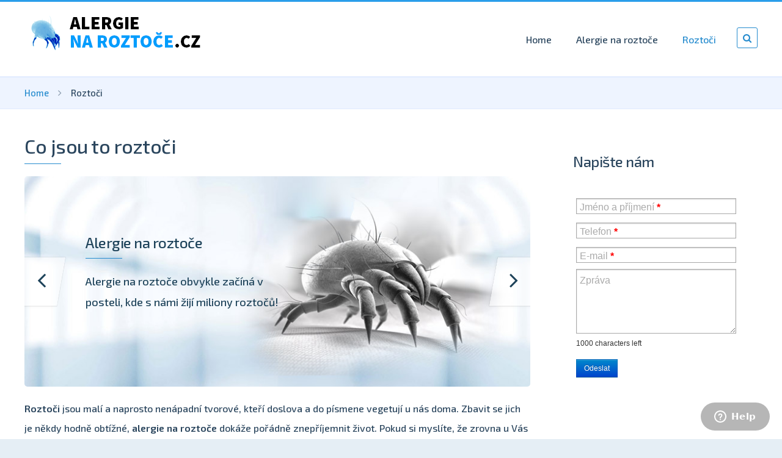

--- FILE ---
content_type: text/html; charset=utf-8
request_url: http://alergienaroztoce.cz/roztoci
body_size: 9249
content:
<!DOCTYPE HTML>
<html prefix="og: http://ogp.me/ns#" lang="cs-cz" dir="ltr"  data-config='{"twitter":0,"plusone":0,"facebook":0,"style":"azure"}'>

    <head>
    <meta charset="utf-8">
<meta http-equiv="X-UA-Compatible" content="IE=edge">
<meta name="viewport" content="width=device-width, initial-scale=1">
  <base href="http://alergienaroztoce.cz/roztoci" />
  <meta name="keywords" content="roztoči, alergie na roztoče" />
  <meta name="author" content="Super User" />
  <meta name="description" content="Roztoči jsou malí a naprosto nenápadní tvorové, kteří doslova a do písmene vegetují u nás doma. Zbavit se jich je někdy hodně obtížné, alergie na roztoče dokáže pořádně znepříjemnit život. Pokud si myslíte, že zrovna u Vás doma tahle zvířátka nejsou, patrně se mýlíte." />
  <meta name="generator" content="MYOB" />
  <title>Roztoči</title>
  <link href="http://alergienaroztoce.cz/component/search/?Itemid=828&amp;format=opensearch" rel="search" title="Hledat Alergie na roztoče" type="application/opensearchdescription+xml" />
  <link href="/templates/sandal/favicon.ico" rel="shortcut icon" type="image/vnd.microsoft.icon" />
  <link rel="stylesheet" href="http://alergienaroztoce.cz/media/com_timetable/styles/style.css" type="text/css" />
  <link rel="stylesheet" href="http://alergienaroztoce.cz/media/com_timetable/styles/superfish.css" type="text/css" />
  <link rel="stylesheet" href="http://alergienaroztoce.cz/media/com_timetable/styles/event_template.css" type="text/css" />
  <link rel="stylesheet" href="http://alergienaroztoce.cz/media/com_timetable/styles/responsive.css" type="text/css" />
  <link rel="stylesheet" href="/media/mod_pwebcontact/css/bootstrap.css" type="text/css" />
  <link rel="stylesheet" href="/media/mod_pwebcontact/css/layout.css" type="text/css" />
  <link rel="stylesheet" href="/media/mod_pwebcontact/css/animations.css" type="text/css" />
  <link rel="stylesheet" href="/media/mod_pwebcontact/css/background/white.css" type="text/css" />
  <link rel="stylesheet" href="/media/mod_pwebcontact/css/form/blue.css" type="text/css" />
  <link rel="stylesheet" href="/cache/mod_pwebcontact/94118ae0a18392a8a61ac5581a5c8290.css" type="text/css" />
  <link rel="stylesheet" href="/cache/mod_pwebcontact/5f6ff741f057a94a4dca0d0171f86361.css" type="text/css" />
  <script src="/media/jui/js/jquery.min.js" type="text/javascript"></script>
  <script src="/media/jui/js/jquery-noconflict.js" type="text/javascript"></script>
  <script src="/media/jui/js/jquery-migrate.min.js" type="text/javascript"></script>
  <script src="/media/k2/assets/js/k2.frontend.js?v2.7.0&amp;sitepath=/" type="text/javascript"></script>
  <script src="http://alergienaroztoce.cz//media/jui/js/jquery.ui.core.min.js" type="text/javascript"></script>
  <script src="http://alergienaroztoce.cz/media/com_timetable/scripts/jquery.ba-bbq.min.js" type="text/javascript"></script>
  <script src="http://alergienaroztoce.cz/media/com_timetable/scripts/jquery.carouFredSel-6.2.1-packed.js" type="text/javascript"></script>
  <script src="http://alergienaroztoce.cz/media/com_timetable/scripts/jquery.ui.tabs.js" type="text/javascript"></script>
  <script src="http://alergienaroztoce.cz/media/com_timetable/scripts/timetable.js" type="text/javascript"></script>
  <script src="/media/jui/js/bootstrap.min.js" type="text/javascript"></script>
  <script src="/media/mod_pwebcontact/js/jquery.validate.min.js?v=1.14.0" type="text/javascript"></script>
  <script src="/media/mod_pwebcontact/js/jquery.pwebcontact.min.js?v=3.4.2" type="text/javascript"></script>
  <script src="/media/system/js/core.js" type="text/javascript"></script>
  <script src="/media/mod_pwebcontact/js/jquery.ui.effects.min.js?v=1.11.1" type="text/javascript"></script>
  <script src="/media/system/js/mootools-core.js" type="text/javascript"></script>
  <script type="text/javascript">
window.setInterval(function(){var r;try{r=window.XMLHttpRequest?new XMLHttpRequest():new ActiveXObject("Microsoft.XMLHTTP")}catch(e){}if(r){r.open("GET","/index.php?option=com_ajax&format=json",true);r.send(null)}},840000);

/*===  EASY GOOGLE ANALYTICS : START TRACKING CODE  ===*/
	var _gaq = _gaq || [];
	_gaq.push(['_setAccount', 'UA-42308865-52']);
	_gaq.push(['_trackPageview']);

	(function() {
		var ga = document.createElement('script'); ga.type = 'text/javascript'; ga.async = true;
		ga.src = ('https:' == document.location.protocol ? 'https://ssl' : 'http://www') + '.google-analytics.com/ga.js';
		var s = document.getElementsByTagName('script')[0]; s.parentNode.insertBefore(ga, s);
	})();
/*===  EASY GOOGLE ANALYTICS : END TRACKING CODE  ===*/

  </script>
  <script type="text/javascript">
    (function() {
      Joomla.JText.load({"MOD_PWEBCONTACT_INIT":"Initializing form...","MOD_PWEBCONTACT_SENDING":"Sending...","MOD_PWEBCONTACT_SEND_ERR":"Wait a few seconds before sending next message","MOD_PWEBCONTACT_REQUEST_ERR":"Request error: ","MOD_PWEBCONTACT_COOKIES_ERR":"Enable cookies and refresh page to use this form"});
    })();
  </script>

<link rel="apple-touch-icon-precomposed" href="/templates/sandal/apple_touch_icon.png">
<link rel="stylesheet" href="/templates/sandal/styles/azure/css/bootstrap.css">
<link rel="stylesheet" href="/templates/sandal/css/plyr.css">
<link rel="stylesheet" href="/templates/sandal/styles/azure/css/theme.css">
<link rel="stylesheet" href="/templates/sandal/css/custom.css">
<script src="/templates/sandal/warp/vendor/uikit/js/uikit.js"></script>
<script src="/templates/sandal/js/uikit-core-components.js"></script>
<script src="/templates/sandal/warp/js/social.js"></script>
<script src="/templates/sandal/js/plyr.js"></script>
<script src="/templates/sandal/js/theme.js"></script>
        </head>

    <body id="tm-container" class=" tm-sidebars-1 tm-isblog     ">
        <div class="tm-container">

                            <div class="tm-preload"><div class="spinner"></div></div>
            
                        <div class="uk-sticky-placeholder uk-hidden-small uk-hidden-touch">
                <div data-uk-smooth-scroll data-uk-sticky="{top:-500}">
                    <a class="tm-totop-scroller uk-animation-slide-bottom" href="#" ></a>
                </div>
            </div>
            
                            

<div class="tm-header tm-header-right" data-uk-sticky>
    <div class="uk-container uk-container-center">
        <div class="uk-flex uk-flex-middle uk-flex-space-between">

                        <a class="tm-logo uk-hidden-small" href="http://alergienaroztoce.cz">

<p><img src="/images/logo.png" alt="alergie na roztoče" width="auto" height="70" /></p></a>
            
                        <a class="tm-logo-small uk-visible-small" href="http://alergienaroztoce.cz">

<img src="/images/demo/default/logo/logo-small.svg" width="140" height="40" alt="demo"></a>
            
                        <div class="uk-flex uk-flex-right">

                                <div class="uk-hidden-small">
                    <nav class="tm-navbar uk-navbar tm-navbar-transparent">
                        <div class="uk-container uk-container-center">
                                                        <ul class="uk-navbar-nav uk-hidden-small">
<li><a href="/">Home</a></li><li><a href="/alergie-na-roztoce">Alergie na roztoče</a></li><li class="uk-active"><a href="/roztoci">Roztoči</a></li></ul>                                                    </div>
                    </nav>
                </div>
                
                                <a href="#offcanvas" class="uk-navbar-toggle uk-visible-small" data-uk-offcanvas></a>
                
                                <div class="uk-navbar-content tm-navbar-more uk-visible-large uk-margin-left" data-uk-dropdown="{mode:'click'}">
                <a class="uk-link-reset"></a>
                <div class="uk-dropdown uk-dropdown-flip">
                
<form id="search-227" class="uk-search" action="/roztoci" method="post" data-uk-search="{'source': '/component/search/?tmpl=raw&amp;type=json&amp;ordering=&amp;searchphrase=all', 'param': 'searchword', 'msgResultsHeader': 'Výsledky hledání', 'msgMoreResults': 'Více výsledků', 'msgNoResults': 'Nebyly nalezeny žádné výsledky', flipDropdown: 1}">
	<input class="uk-search-field" type="text" name="searchword" placeholder="vyhledat...">
	<input type="hidden" name="task"   value="search">
	<input type="hidden" name="option" value="com_search">
	<input type="hidden" name="Itemid" value="502">
</form>
                </div>
                </div>
                
            </div>
                    </div>
    </div>
</div>

            
            
            
                        <div class="tm-breadcrumbs">
                <div class="uk-container uk-container-center">
                <div class=" uk-hidden-small"><ul class="uk-breadcrumb"><li><a href="/">Home</a></li><li class="uk-active"><span>Roztoči</span></li></ul></div>                </div>
            </div>
            
            
            
            
            
            
                        <div id="tm-main" class="tm-block-main uk-block uk-block-default" >
                <div class="uk-container uk-container-center">
                    <div class="tm-middle uk-grid" data-uk-grid-match data-uk-grid-margin>

                                                <div class="tm-main uk-width-medium-7-10">

                            
                                                        <main id="tm-content" class="tm-content">
                                <div id="system-message-container">
</div>
<article class="uk-article tm-article" >

	<div class="tm-article-wrapper">

		
		
				<h1 class="uk-article-title">
							Co jsou to roztoči					</h1>
		
		
						
		
				<div class="tm-article-content uk-margin-large-bottom uk-margin-top-remove">

			
						<div class="tm-article">
				
<p><!-- [if gte mso 9]><xml>
 <o:OfficeDocumentSettings>
  <o:RelyOnVML/>
  <o:AllowPNG/>
 </o:OfficeDocumentSettings>
</xml><![endif]--></p>
<p><!-- [if gte mso 9]><xml>
 <w:WordDocument>
  <w:View>Normal</w:View>
  <w:Zoom>0</w:Zoom>
  <w:TrackMoves/>
  <w:TrackFormatting/>
  <w:HyphenationZone>21</w:HyphenationZone>
  <w:PunctuationKerning/>
  <w:ValidateAgainstSchemas/>
  <w:SaveIfXMLInvalid>false</w:SaveIfXMLInvalid>
  <w:IgnoreMixedContent>false</w:IgnoreMixedContent>
  <w:AlwaysShowPlaceholderText>false</w:AlwaysShowPlaceholderText>
  <w:DoNotPromoteQF/>
  <w:LidThemeOther>CS</w:LidThemeOther>
  <w:LidThemeAsian>X-NONE</w:LidThemeAsian>
  <w:LidThemeComplexScript>X-NONE</w:LidThemeComplexScript>
  <w:Compatibility>
   <w:BreakWrappedTables/>
   <w:SnapToGridInCell/>
   <w:WrapTextWithPunct/>
   <w:UseAsianBreakRules/>
   <w:DontGrowAutofit/>
   <w:SplitPgBreakAndParaMark/>
   <w:DontVertAlignCellWithSp/>
   <w:DontBreakConstrainedForcedTables/>
   <w:DontVertAlignInTxbx/>
   <w:Word11KerningPairs/>
   <w:CachedColBalance/>
  </w:Compatibility>
  <m:mathPr>
   <m:mathFont m:val="Cambria Math"/>
   <m:brkBin m:val="before"/>
   <m:brkBinSub m:val="&#45;-"/>
   <m:smallFrac m:val="off"/>
   <m:dispDef/>
   <m:lMargin m:val="0"/>
   <m:rMargin m:val="0"/>
   <m:defJc m:val="centerGroup"/>
   <m:wrapIndent m:val="1440"/>
   <m:intLim m:val="subSup"/>
   <m:naryLim m:val="undOvr"/>
  </m:mathPr></w:WordDocument>
</xml><![endif]--><!-- [if gte mso 9]><xml>
 <w:LatentStyles DefLockedState="false" DefUnhideWhenUsed="true"
  DefSemiHidden="true" DefQFormat="false" DefPriority="99"
  LatentStyleCount="267">
  <w:LsdException Locked="false" Priority="0" SemiHidden="false"
   UnhideWhenUsed="false" QFormat="true" Name="Normal"/>
  <w:LsdException Locked="false" Priority="9" SemiHidden="false"
   UnhideWhenUsed="false" QFormat="true" Name="heading 1"/>
  <w:LsdException Locked="false" Priority="9" QFormat="true" Name="heading 2"/>
  <w:LsdException Locked="false" Priority="9" QFormat="true" Name="heading 3"/>
  <w:LsdException Locked="false" Priority="9" QFormat="true" Name="heading 4"/>
  <w:LsdException Locked="false" Priority="9" QFormat="true" Name="heading 5"/>
  <w:LsdException Locked="false" Priority="9" QFormat="true" Name="heading 6"/>
  <w:LsdException Locked="false" Priority="9" QFormat="true" Name="heading 7"/>
  <w:LsdException Locked="false" Priority="9" QFormat="true" Name="heading 8"/>
  <w:LsdException Locked="false" Priority="9" QFormat="true" Name="heading 9"/>
  <w:LsdException Locked="false" Priority="39" Name="toc 1"/>
  <w:LsdException Locked="false" Priority="39" Name="toc 2"/>
  <w:LsdException Locked="false" Priority="39" Name="toc 3"/>
  <w:LsdException Locked="false" Priority="39" Name="toc 4"/>
  <w:LsdException Locked="false" Priority="39" Name="toc 5"/>
  <w:LsdException Locked="false" Priority="39" Name="toc 6"/>
  <w:LsdException Locked="false" Priority="39" Name="toc 7"/>
  <w:LsdException Locked="false" Priority="39" Name="toc 8"/>
  <w:LsdException Locked="false" Priority="39" Name="toc 9"/>
  <w:LsdException Locked="false" Priority="35" QFormat="true" Name="caption"/>
  <w:LsdException Locked="false" Priority="10" SemiHidden="false"
   UnhideWhenUsed="false" QFormat="true" Name="Title"/>
  <w:LsdException Locked="false" Priority="1" Name="Default Paragraph Font"/>
  <w:LsdException Locked="false" Priority="11" SemiHidden="false"
   UnhideWhenUsed="false" QFormat="true" Name="Subtitle"/>
  <w:LsdException Locked="false" Priority="22" SemiHidden="false"
   UnhideWhenUsed="false" QFormat="true" Name="Strong"/>
  <w:LsdException Locked="false" Priority="20" SemiHidden="false"
   UnhideWhenUsed="false" QFormat="true" Name="Emphasis"/>
  <w:LsdException Locked="false" Priority="59" SemiHidden="false"
   UnhideWhenUsed="false" Name="Table Grid"/>
  <w:LsdException Locked="false" UnhideWhenUsed="false" Name="Placeholder Text"/>
  <w:LsdException Locked="false" Priority="1" SemiHidden="false"
   UnhideWhenUsed="false" QFormat="true" Name="No Spacing"/>
  <w:LsdException Locked="false" Priority="60" SemiHidden="false"
   UnhideWhenUsed="false" Name="Light Shading"/>
  <w:LsdException Locked="false" Priority="61" SemiHidden="false"
   UnhideWhenUsed="false" Name="Light List"/>
  <w:LsdException Locked="false" Priority="62" SemiHidden="false"
   UnhideWhenUsed="false" Name="Light Grid"/>
  <w:LsdException Locked="false" Priority="63" SemiHidden="false"
   UnhideWhenUsed="false" Name="Medium Shading 1"/>
  <w:LsdException Locked="false" Priority="64" SemiHidden="false"
   UnhideWhenUsed="false" Name="Medium Shading 2"/>
  <w:LsdException Locked="false" Priority="65" SemiHidden="false"
   UnhideWhenUsed="false" Name="Medium List 1"/>
  <w:LsdException Locked="false" Priority="66" SemiHidden="false"
   UnhideWhenUsed="false" Name="Medium List 2"/>
  <w:LsdException Locked="false" Priority="67" SemiHidden="false"
   UnhideWhenUsed="false" Name="Medium Grid 1"/>
  <w:LsdException Locked="false" Priority="68" SemiHidden="false"
   UnhideWhenUsed="false" Name="Medium Grid 2"/>
  <w:LsdException Locked="false" Priority="69" SemiHidden="false"
   UnhideWhenUsed="false" Name="Medium Grid 3"/>
  <w:LsdException Locked="false" Priority="70" SemiHidden="false"
   UnhideWhenUsed="false" Name="Dark List"/>
  <w:LsdException Locked="false" Priority="71" SemiHidden="false"
   UnhideWhenUsed="false" Name="Colorful Shading"/>
  <w:LsdException Locked="false" Priority="72" SemiHidden="false"
   UnhideWhenUsed="false" Name="Colorful List"/>
  <w:LsdException Locked="false" Priority="73" SemiHidden="false"
   UnhideWhenUsed="false" Name="Colorful Grid"/>
  <w:LsdException Locked="false" Priority="60" SemiHidden="false"
   UnhideWhenUsed="false" Name="Light Shading Accent 1"/>
  <w:LsdException Locked="false" Priority="61" SemiHidden="false"
   UnhideWhenUsed="false" Name="Light List Accent 1"/>
  <w:LsdException Locked="false" Priority="62" SemiHidden="false"
   UnhideWhenUsed="false" Name="Light Grid Accent 1"/>
  <w:LsdException Locked="false" Priority="63" SemiHidden="false"
   UnhideWhenUsed="false" Name="Medium Shading 1 Accent 1"/>
  <w:LsdException Locked="false" Priority="64" SemiHidden="false"
   UnhideWhenUsed="false" Name="Medium Shading 2 Accent 1"/>
  <w:LsdException Locked="false" Priority="65" SemiHidden="false"
   UnhideWhenUsed="false" Name="Medium List 1 Accent 1"/>
  <w:LsdException Locked="false" UnhideWhenUsed="false" Name="Revision"/>
  <w:LsdException Locked="false" Priority="34" SemiHidden="false"
   UnhideWhenUsed="false" QFormat="true" Name="List Paragraph"/>
  <w:LsdException Locked="false" Priority="29" SemiHidden="false"
   UnhideWhenUsed="false" QFormat="true" Name="Quote"/>
  <w:LsdException Locked="false" Priority="30" SemiHidden="false"
   UnhideWhenUsed="false" QFormat="true" Name="Intense Quote"/>
  <w:LsdException Locked="false" Priority="66" SemiHidden="false"
   UnhideWhenUsed="false" Name="Medium List 2 Accent 1"/>
  <w:LsdException Locked="false" Priority="67" SemiHidden="false"
   UnhideWhenUsed="false" Name="Medium Grid 1 Accent 1"/>
  <w:LsdException Locked="false" Priority="68" SemiHidden="false"
   UnhideWhenUsed="false" Name="Medium Grid 2 Accent 1"/>
  <w:LsdException Locked="false" Priority="69" SemiHidden="false"
   UnhideWhenUsed="false" Name="Medium Grid 3 Accent 1"/>
  <w:LsdException Locked="false" Priority="70" SemiHidden="false"
   UnhideWhenUsed="false" Name="Dark List Accent 1"/>
  <w:LsdException Locked="false" Priority="71" SemiHidden="false"
   UnhideWhenUsed="false" Name="Colorful Shading Accent 1"/>
  <w:LsdException Locked="false" Priority="72" SemiHidden="false"
   UnhideWhenUsed="false" Name="Colorful List Accent 1"/>
  <w:LsdException Locked="false" Priority="73" SemiHidden="false"
   UnhideWhenUsed="false" Name="Colorful Grid Accent 1"/>
  <w:LsdException Locked="false" Priority="60" SemiHidden="false"
   UnhideWhenUsed="false" Name="Light Shading Accent 2"/>
  <w:LsdException Locked="false" Priority="61" SemiHidden="false"
   UnhideWhenUsed="false" Name="Light List Accent 2"/>
  <w:LsdException Locked="false" Priority="62" SemiHidden="false"
   UnhideWhenUsed="false" Name="Light Grid Accent 2"/>
  <w:LsdException Locked="false" Priority="63" SemiHidden="false"
   UnhideWhenUsed="false" Name="Medium Shading 1 Accent 2"/>
  <w:LsdException Locked="false" Priority="64" SemiHidden="false"
   UnhideWhenUsed="false" Name="Medium Shading 2 Accent 2"/>
  <w:LsdException Locked="false" Priority="65" SemiHidden="false"
   UnhideWhenUsed="false" Name="Medium List 1 Accent 2"/>
  <w:LsdException Locked="false" Priority="66" SemiHidden="false"
   UnhideWhenUsed="false" Name="Medium List 2 Accent 2"/>
  <w:LsdException Locked="false" Priority="67" SemiHidden="false"
   UnhideWhenUsed="false" Name="Medium Grid 1 Accent 2"/>
  <w:LsdException Locked="false" Priority="68" SemiHidden="false"
   UnhideWhenUsed="false" Name="Medium Grid 2 Accent 2"/>
  <w:LsdException Locked="false" Priority="69" SemiHidden="false"
   UnhideWhenUsed="false" Name="Medium Grid 3 Accent 2"/>
  <w:LsdException Locked="false" Priority="70" SemiHidden="false"
   UnhideWhenUsed="false" Name="Dark List Accent 2"/>
  <w:LsdException Locked="false" Priority="71" SemiHidden="false"
   UnhideWhenUsed="false" Name="Colorful Shading Accent 2"/>
  <w:LsdException Locked="false" Priority="72" SemiHidden="false"
   UnhideWhenUsed="false" Name="Colorful List Accent 2"/>
  <w:LsdException Locked="false" Priority="73" SemiHidden="false"
   UnhideWhenUsed="false" Name="Colorful Grid Accent 2"/>
  <w:LsdException Locked="false" Priority="60" SemiHidden="false"
   UnhideWhenUsed="false" Name="Light Shading Accent 3"/>
  <w:LsdException Locked="false" Priority="61" SemiHidden="false"
   UnhideWhenUsed="false" Name="Light List Accent 3"/>
  <w:LsdException Locked="false" Priority="62" SemiHidden="false"
   UnhideWhenUsed="false" Name="Light Grid Accent 3"/>
  <w:LsdException Locked="false" Priority="63" SemiHidden="false"
   UnhideWhenUsed="false" Name="Medium Shading 1 Accent 3"/>
  <w:LsdException Locked="false" Priority="64" SemiHidden="false"
   UnhideWhenUsed="false" Name="Medium Shading 2 Accent 3"/>
  <w:LsdException Locked="false" Priority="65" SemiHidden="false"
   UnhideWhenUsed="false" Name="Medium List 1 Accent 3"/>
  <w:LsdException Locked="false" Priority="66" SemiHidden="false"
   UnhideWhenUsed="false" Name="Medium List 2 Accent 3"/>
  <w:LsdException Locked="false" Priority="67" SemiHidden="false"
   UnhideWhenUsed="false" Name="Medium Grid 1 Accent 3"/>
  <w:LsdException Locked="false" Priority="68" SemiHidden="false"
   UnhideWhenUsed="false" Name="Medium Grid 2 Accent 3"/>
  <w:LsdException Locked="false" Priority="69" SemiHidden="false"
   UnhideWhenUsed="false" Name="Medium Grid 3 Accent 3"/>
  <w:LsdException Locked="false" Priority="70" SemiHidden="false"
   UnhideWhenUsed="false" Name="Dark List Accent 3"/>
  <w:LsdException Locked="false" Priority="71" SemiHidden="false"
   UnhideWhenUsed="false" Name="Colorful Shading Accent 3"/>
  <w:LsdException Locked="false" Priority="72" SemiHidden="false"
   UnhideWhenUsed="false" Name="Colorful List Accent 3"/>
  <w:LsdException Locked="false" Priority="73" SemiHidden="false"
   UnhideWhenUsed="false" Name="Colorful Grid Accent 3"/>
  <w:LsdException Locked="false" Priority="60" SemiHidden="false"
   UnhideWhenUsed="false" Name="Light Shading Accent 4"/>
  <w:LsdException Locked="false" Priority="61" SemiHidden="false"
   UnhideWhenUsed="false" Name="Light List Accent 4"/>
  <w:LsdException Locked="false" Priority="62" SemiHidden="false"
   UnhideWhenUsed="false" Name="Light Grid Accent 4"/>
  <w:LsdException Locked="false" Priority="63" SemiHidden="false"
   UnhideWhenUsed="false" Name="Medium Shading 1 Accent 4"/>
  <w:LsdException Locked="false" Priority="64" SemiHidden="false"
   UnhideWhenUsed="false" Name="Medium Shading 2 Accent 4"/>
  <w:LsdException Locked="false" Priority="65" SemiHidden="false"
   UnhideWhenUsed="false" Name="Medium List 1 Accent 4"/>
  <w:LsdException Locked="false" Priority="66" SemiHidden="false"
   UnhideWhenUsed="false" Name="Medium List 2 Accent 4"/>
  <w:LsdException Locked="false" Priority="67" SemiHidden="false"
   UnhideWhenUsed="false" Name="Medium Grid 1 Accent 4"/>
  <w:LsdException Locked="false" Priority="68" SemiHidden="false"
   UnhideWhenUsed="false" Name="Medium Grid 2 Accent 4"/>
  <w:LsdException Locked="false" Priority="69" SemiHidden="false"
   UnhideWhenUsed="false" Name="Medium Grid 3 Accent 4"/>
  <w:LsdException Locked="false" Priority="70" SemiHidden="false"
   UnhideWhenUsed="false" Name="Dark List Accent 4"/>
  <w:LsdException Locked="false" Priority="71" SemiHidden="false"
   UnhideWhenUsed="false" Name="Colorful Shading Accent 4"/>
  <w:LsdException Locked="false" Priority="72" SemiHidden="false"
   UnhideWhenUsed="false" Name="Colorful List Accent 4"/>
  <w:LsdException Locked="false" Priority="73" SemiHidden="false"
   UnhideWhenUsed="false" Name="Colorful Grid Accent 4"/>
  <w:LsdException Locked="false" Priority="60" SemiHidden="false"
   UnhideWhenUsed="false" Name="Light Shading Accent 5"/>
  <w:LsdException Locked="false" Priority="61" SemiHidden="false"
   UnhideWhenUsed="false" Name="Light List Accent 5"/>
  <w:LsdException Locked="false" Priority="62" SemiHidden="false"
   UnhideWhenUsed="false" Name="Light Grid Accent 5"/>
  <w:LsdException Locked="false" Priority="63" SemiHidden="false"
   UnhideWhenUsed="false" Name="Medium Shading 1 Accent 5"/>
  <w:LsdException Locked="false" Priority="64" SemiHidden="false"
   UnhideWhenUsed="false" Name="Medium Shading 2 Accent 5"/>
  <w:LsdException Locked="false" Priority="65" SemiHidden="false"
   UnhideWhenUsed="false" Name="Medium List 1 Accent 5"/>
  <w:LsdException Locked="false" Priority="66" SemiHidden="false"
   UnhideWhenUsed="false" Name="Medium List 2 Accent 5"/>
  <w:LsdException Locked="false" Priority="67" SemiHidden="false"
   UnhideWhenUsed="false" Name="Medium Grid 1 Accent 5"/>
  <w:LsdException Locked="false" Priority="68" SemiHidden="false"
   UnhideWhenUsed="false" Name="Medium Grid 2 Accent 5"/>
  <w:LsdException Locked="false" Priority="69" SemiHidden="false"
   UnhideWhenUsed="false" Name="Medium Grid 3 Accent 5"/>
  <w:LsdException Locked="false" Priority="70" SemiHidden="false"
   UnhideWhenUsed="false" Name="Dark List Accent 5"/>
  <w:LsdException Locked="false" Priority="71" SemiHidden="false"
   UnhideWhenUsed="false" Name="Colorful Shading Accent 5"/>
  <w:LsdException Locked="false" Priority="72" SemiHidden="false"
   UnhideWhenUsed="false" Name="Colorful List Accent 5"/>
  <w:LsdException Locked="false" Priority="73" SemiHidden="false"
   UnhideWhenUsed="false" Name="Colorful Grid Accent 5"/>
  <w:LsdException Locked="false" Priority="60" SemiHidden="false"
   UnhideWhenUsed="false" Name="Light Shading Accent 6"/>
  <w:LsdException Locked="false" Priority="61" SemiHidden="false"
   UnhideWhenUsed="false" Name="Light List Accent 6"/>
  <w:LsdException Locked="false" Priority="62" SemiHidden="false"
   UnhideWhenUsed="false" Name="Light Grid Accent 6"/>
  <w:LsdException Locked="false" Priority="63" SemiHidden="false"
   UnhideWhenUsed="false" Name="Medium Shading 1 Accent 6"/>
  <w:LsdException Locked="false" Priority="64" SemiHidden="false"
   UnhideWhenUsed="false" Name="Medium Shading 2 Accent 6"/>
  <w:LsdException Locked="false" Priority="65" SemiHidden="false"
   UnhideWhenUsed="false" Name="Medium List 1 Accent 6"/>
  <w:LsdException Locked="false" Priority="66" SemiHidden="false"
   UnhideWhenUsed="false" Name="Medium List 2 Accent 6"/>
  <w:LsdException Locked="false" Priority="67" SemiHidden="false"
   UnhideWhenUsed="false" Name="Medium Grid 1 Accent 6"/>
  <w:LsdException Locked="false" Priority="68" SemiHidden="false"
   UnhideWhenUsed="false" Name="Medium Grid 2 Accent 6"/>
  <w:LsdException Locked="false" Priority="69" SemiHidden="false"
   UnhideWhenUsed="false" Name="Medium Grid 3 Accent 6"/>
  <w:LsdException Locked="false" Priority="70" SemiHidden="false"
   UnhideWhenUsed="false" Name="Dark List Accent 6"/>
  <w:LsdException Locked="false" Priority="71" SemiHidden="false"
   UnhideWhenUsed="false" Name="Colorful Shading Accent 6"/>
  <w:LsdException Locked="false" Priority="72" SemiHidden="false"
   UnhideWhenUsed="false" Name="Colorful List Accent 6"/>
  <w:LsdException Locked="false" Priority="73" SemiHidden="false"
   UnhideWhenUsed="false" Name="Colorful Grid Accent 6"/>
  <w:LsdException Locked="false" Priority="19" SemiHidden="false"
   UnhideWhenUsed="false" QFormat="true" Name="Subtle Emphasis"/>
  <w:LsdException Locked="false" Priority="21" SemiHidden="false"
   UnhideWhenUsed="false" QFormat="true" Name="Intense Emphasis"/>
  <w:LsdException Locked="false" Priority="31" SemiHidden="false"
   UnhideWhenUsed="false" QFormat="true" Name="Subtle Reference"/>
  <w:LsdException Locked="false" Priority="32" SemiHidden="false"
   UnhideWhenUsed="false" QFormat="true" Name="Intense Reference"/>
  <w:LsdException Locked="false" Priority="33" SemiHidden="false"
   UnhideWhenUsed="false" QFormat="true" Name="Book Title"/>
  <w:LsdException Locked="false" Priority="37" Name="Bibliography"/>
  <w:LsdException Locked="false" Priority="39" QFormat="true" Name="TOC Heading"/>
 </w:LatentStyles>
</xml><![endif]--><!-- [if gte mso 10]>
<style>
 /* Style Definitions */
 table.MsoNormalTable
	{mso-style-name:"Normální tabulka";
	mso-tstyle-rowband-size:0;
	mso-tstyle-colband-size:0;
	mso-style-noshow:yes;
	mso-style-priority:99;
	mso-style-qformat:yes;
	mso-style-parent:"";
	mso-padding-alt:0cm 5.4pt 0cm 5.4pt;
	mso-para-margin-top:0cm;
	mso-para-margin-right:0cm;
	mso-para-margin-bottom:8.0pt;
	mso-para-margin-left:0cm;
	line-height:107%;
	mso-pagination:widow-orphan;
	font-size:11.0pt;
	font-family:"Calibri","sans-serif";
	mso-ascii-font-family:Calibri;
	mso-ascii-theme-font:minor-latin;
	mso-fareast-font-family:"Times New Roman";
	mso-fareast-theme-font:minor-fareast;
	mso-hansi-font-family:Calibri;
	mso-hansi-theme-font:minor-latin;}
</style>
<![endif]--></p>
<p><div class="tm-slideshow-sandal uk-border-rounded uk-slidenav-position" data-uk-slideshow="{autoplay:true, animation: 'fade', pauseOnHover: true, duration: 500, autoplayInterval: 10000, kenburns: false, slices: 25}">
<ul class="uk-slideshow uk-overlay-active"> <li> <img src="/images/alergienaroztoce4a.jpg" width="845" height="auto" alt="alergie na roztoče"> <div class="uk-overlay-panel uk-flex uk-flex-middle uk-overlay-slide-left">
<div> <h3 class="uk-module-title">Alergie na roztoče</h3></p>
<div class="uk-margin">
<p>Alergie na roztoče obvykle začíná v posteli, kde s námi žijí miliony roztočů!</p>
</div>
<p></div>
</div> </li> <li> <img src="/images/alergienaroztoce3b.jpg" width="1200" height="500" alt="alergie na roztoče"> <div class="uk-overlay-panel uk-flex uk-flex-middle uk-overlay-slide-left">
<div> <h3 class="uk-module-title">NANOtechnologie s roztoči zatočí! </h3></p>
<div class="uk-margin">
<p>NANOložniny zabraňují kontaktu člověka s alergenem.</p>
</div>
<p></div>
</div> </li> </ul>
<div class="uk-margin">
<ul class="uk-dotnav uk-flex-right uk-hidden-touch"> </ul></div> 
<div class="tm-slidenav">
<a href="/" class="uk-slidenav uk-slidenav-previous uk-hidden-touch" data-uk-slideshow-item="previous"></a>
<a href="/" class="uk-slidenav uk-slidenav-next uk-hidden-touch" data-uk-slideshow-item="next"></a>
</div>
</div></p>
<p class="MsoNormal"><strong>Roztoči</strong> jsou malí a naprosto nenápadní tvorové, kteří doslova a do písmene vegetují u nás doma. Zbavit se jich je někdy hodně obtížné, <b style="mso-bidi-font-weight: normal;">alergie na roztoče</b> dokáže pořádně znepříjemnit život. Pokud si myslíte, že zrovna u Vás doma tahle zvířátka nejsou, patrně se mýlíte. I když pečlivě vysáváte, perete peřiny a tak dále, jsou prakticky v každé posteli a živí se zbytky vaší odumřelé kůže.</p>
<h2 class="MsoNormal">Roztoči - alergenem je jejich trus</h2>
<p class="MsoNormal">Alergenem není jejich pot, rozhodně vás v noci nepokoušou a vzteklina tak určitě nehrozí. Totiž, ačkoliv to zní nevábně, alergenem jsou tu jejich výkaly. A ty se drží peřin natolik, že je jen těžko úplně vyperete. I když roztoči při teplotě nad šedesát stupňů Celsia hromadně umírají, jejich výměšky jsou takřka neodstranitelné.</p>
<h2 class="MsoNormal">Pavoukovci, kteří s námi sdílejí peřiny</h2>
<p class="MsoNormal">Roztoči jsou v drtivé většině velcí maximálně jeden milimetr, spíše se však jejich tělesné proporce počítají na desítky mikrometrů. Zatímco ostatní příslušníci třídy pavoukovců jsou dravci, roztoči se živí trošku jinak. Mohou být dokonce i užiteční, protože některé jejich druhy provzdušňují půdu. Ti, kteří s námi ale sdílejí příbytek, jsou nanejvýš škodliví. Slzení, zánět spojivek nebo dokonce průdůškové astma, přesně tak se <b style="mso-bidi-font-weight: normal;">alergie na roztoče</b> projevuje. Průvodním jevem alergické reakce může být i vyrážka.</p>
<h2 class="MsoNormal">Roztočům se v posteli daří</h2>
<p class="MsoNormal">Roztočům se daří všude, kde je vlhko, tma a teploučko, dostatek potravy v podobě našich odumřelých vlasů, šupin kůže nebo nehtů je přímo ráj pro jejich nekontrolované množení. Drží se i plyšových hraček, plné jich jsou někdy i sedací soupravy nebo mohutnější koberce. Vzdušná vlhkost kolem sedmdesáti procent je pro roztoče úplný ideál, ovšem když tato hodnota klesne pod padesát procent, začíná hromadné vymírání jednoho živočišného druhu. Roztoči nenávidí olej z eukalyptu a odestlané postele, které dobře větrají. Pokud jste tedy naučení si po sobě ráno ustlat doslova jako na vojně, neděláte možná ze zdravotního hlediska tak docela dobře.</p> 			</div>
			
					</div>

	</div>

	
	
	
</article>                            </main>
                            
                            
                            
                        </div>
                        
                                                <aside class="tm-sidebar-b uk-width-medium-3-10"><div class="uk-panel uk-panel-box"><h3 class="uk-panel-title">Napište nám</h3>

<p><!-- PWebContact -->


<div id="pwebcontact404" class="pwebcontact  pweb-static pweb-labels-over pweb-bg-white pweb-form-blue pweb-icomoon" dir="ltr">
	
		
		<div id="pwebcontact404_box" class="pwebcontact-box pweb-static pweb-labels-over pweb-bg-white pweb-form-blue pweb-icomoon " dir="ltr">
	<div id="pwebcontact404_container" class="pwebcontact-container">
	
				
				
		<form name="pwebcontact404_form" id="pwebcontact404_form" class="pwebcontact-form" action="http://alergienaroztoce.cz/roztoci" method="post" accept-charset="utf-8">
			
						
			<div class="pweb-fields">
								<div class="pweb-field-container pweb-field-text pweb-field-jmnoapjmen">
												<div class="pweb-label">
							<label id="pwebcontact404_field-jmnoapjmen-lbl" for="pwebcontact404_field-jmnoapjmen">
								Jméno a příjmení								<span class="pweb-asterisk">*</span>							</label>
						</div>
												<div class="pweb-field">
														<input type="text" name="fields[jmnoapjmen]" id="pwebcontact404_field-jmnoapjmen" class="pweb-input required" value="" data-role="none">
													</div>
					</div>
										<div class="pweb-field-container pweb-field-phone pweb-field-phone">
												<div class="pweb-label">
							<label id="pwebcontact404_field-phone-lbl" for="pwebcontact404_field-phone">
								Telefon								<span class="pweb-asterisk">*</span>							</label>
						</div>
												<div class="pweb-field">
														<input type="tel" name="fields[phone]" id="pwebcontact404_field-phone" class="pweb-input required pweb404-validate-phone" value="" data-role="none">
													</div>
					</div>
										<div class="pweb-field-container pweb-field-email pweb-field-email_5">
												<div class="pweb-label">
							<label id="pwebcontact404_field-email_5-lbl" for="pwebcontact404_field-email_5">
								E-mail								<span class="pweb-asterisk">*</span>							</label>
						</div>
												<div class="pweb-field">
														<input type="email" name="fields[email_5]" id="pwebcontact404_field-email_5" class="pweb-input required" value="" data-role="none">
													</div>
					</div>
										<div class="pweb-field-container pweb-field-textarea pweb-field-vzkazprons">
												<div class="pweb-label">
							<label id="pwebcontact404_field-vzkazprons-lbl" for="pwebcontact404_field-vzkazprons">
								Zpráva															</label>
						</div>
												<div class="pweb-field">
														<textarea name="fields[vzkazprons]" id="pwebcontact404_field-vzkazprons" cols="50" rows="5" maxlength="1000" data-role="none"></textarea>
														<div class="pweb-chars-counter"><span id="pwebcontact404_field-vzkazprons-limit">1000</span> characters left</div>
								
													</div>
					</div>
										<div class="pweb-field-container pweb-field-buttons">
						<div class="pweb-field">
							<button id="pwebcontact404_send" type="button" class="btn" data-role="none">Odeslat</button>
																				</div>
					</div>
						</div>
			
			<div class="pweb-msg pweb-msg-after"><div id="pwebcontact404_msg" class="pweb-progress"><script type="text/javascript">document.getElementById("pwebcontact404_msg").innerHTML="Initializing form..."</script></div></div>			
						<input type="hidden" name="484cd02881ccf70445b77458d92f98ba" value="1" id="pwebcontact404_token">
		</form>
		
			
	</div>
	</div>
	</div>

<script type="text/javascript">
jQuery(document).ready(function($){pwebContact404=new pwebContact({id:404,layout:"static",position:"static",offsetPosition:"",basePath:"",ajaxUrl:"index.php?option=com_ajax&module=pwebcontact&Itemid=828&lang=cs-CZ&method=",validatorRules:[{name:"phone",regexp:/[\d\-\+() ]+/}]})});</script>
<!-- PWebContact end --></p></div></aside>
                        
                    </div>
                </div>
            </div> 
            
            
            
            
                        <div id="tm-bottom-d" class="tm-block-bottom-d uk-block uk-block-secondary tm-overlay-6" >
                <div class="uk-container uk-container-center">
                    <section class="tm-bottom-d uk-grid" data-uk-grid-match="{target:'> div > .uk-panel'}" data-uk-grid-margin>
                        
<div class="uk-width-1-1"><div class="uk-panel">

<p>PHK MARKETING s.r.o.<br />Sokolovská 81/55<br />186 00 Praha 8</p>
<p>IČ 04024214<br /><br /><a href="mailto:info@alergienaroztoce.cz">info@alergienaroztoce.cz</a></p></div></div>
                    </section>
                </div>
            </div>
            
                        <div id="tm-bottom-e" class="tm-block-bottom-e uk-block uk-block-secondary" >
                <div class="uk-container uk-container-center">
                    <section class="tm-bottom-e uk-grid" data-uk-grid-match="{target:'> div > .uk-panel'}" data-uk-grid-margin>
                        
<div class="uk-width-1-1"><div class="uk-panel">

<p>Copyright © Created by <a href="http://www.phk.cz" target="_blank">PHK MARKETING</a>.</p></div></div>
                    </section>
                </div>
            </div>
            
            
                        

<!--Start of Zopim Live Chat Script-->
<script type="text/javascript">
window.$zopim||(function(d,s){var z=$zopim=function(c){z._.push(c)},$=z.s=
d.createElement(s),e=d.getElementsByTagName(s)[0];z.set=function(o){z.set.
_.push(o)};z._=[];z.set._=[];$.async=!0;$.setAttribute("charset","utf-8");
$.src="//v2.zopim.com/?clrwXApF43bewMJvgoPgk991p5Kvamcp";z.t=+new Date;$.
type="text/javascript";e.parentNode.insertBefore($,e)})(document,"script");
</script>
<!--End of Zopim Live Chat Script-->
<!-- PWebContact -->


<div id="pwebcontact400" class="pwebcontact pweb-static pweb-offset-top pweb-modal pweb-labels-inline pweb-bg-white pweb-form-blue pweb-horizontal pweb-icomoon pweb-radius pweb-shadow" dir="ltr">
	
		
	<div id="pwebcontact400_modal" class="pwebcontact-modal modal fade hide" style="display:none">	<div id="pwebcontact400_box" class="pwebcontact-box pweb-modal pweb-labels-inline pweb-bg-white pweb-form-blue pweb-horizontal pweb-icomoon pweb-radius pweb-shadow " dir="ltr">
	<div id="pwebcontact400_container" class="pwebcontact-container">
	
				<button type="button" class="pwebcontact400_toggler pweb-button-close" aria-hidden="true" data-role="none">&times;</button>
				
				
		<form name="pwebcontact400_form" id="pwebcontact400_form" class="pwebcontact-form" action="http://alergienaroztoce.cz/roztoci" method="post" accept-charset="utf-8">
			
						
			<div class="pweb-fields">
								<div class="pweb-field-container pweb-field-text pweb-field-jmnoapjmen">
												<div class="pweb-label">
							<label id="pwebcontact400_field-jmnoapjmen-lbl" for="pwebcontact400_field-jmnoapjmen">
								Jméno a příjmení								<span class="pweb-asterisk">*</span>							</label>
						</div>
												<div class="pweb-field">
														<input type="text" name="fields[jmnoapjmen]" id="pwebcontact400_field-jmnoapjmen" class="pweb-input required" value="" data-role="none">
													</div>
					</div>
										<div class="pweb-field-container pweb-field-phone pweb-field-phone">
												<div class="pweb-label">
							<label id="pwebcontact400_field-phone-lbl" for="pwebcontact400_field-phone">
								Telefon								<span class="pweb-asterisk">*</span>							</label>
						</div>
												<div class="pweb-field">
														<input type="tel" name="fields[phone]" id="pwebcontact400_field-phone" class="pweb-input required pweb400-validate-phone" value="" data-role="none">
													</div>
					</div>
										<div class="pweb-field-container pweb-field-email pweb-field-email_5">
												<div class="pweb-label">
							<label id="pwebcontact400_field-email_5-lbl" for="pwebcontact400_field-email_5">
								E-mail								<span class="pweb-asterisk">*</span>							</label>
						</div>
												<div class="pweb-field">
														<input type="email" name="fields[email_5]" id="pwebcontact400_field-email_5" class="pweb-input required" value="" data-role="none">
													</div>
					</div>
										<div class="pweb-field-container pweb-field-textarea pweb-field-vzkazprons">
												<div class="pweb-label">
							<label id="pwebcontact400_field-vzkazprons-lbl" for="pwebcontact400_field-vzkazprons">
								Vzkaz pro nás															</label>
						</div>
												<div class="pweb-field">
														<textarea name="fields[vzkazprons]" id="pwebcontact400_field-vzkazprons" cols="50" rows="5" maxlength="1000" data-role="none"></textarea>
														<div class="pweb-chars-counter"><span id="pwebcontact400_field-vzkazprons-limit">1000</span> characters left</div>
								
													</div>
					</div>
										<div class="pweb-field-container pweb-field-buttons">
						<div class="pweb-field">
							<button id="pwebcontact400_send" type="button" class="btn" data-role="none">Odeslat</button>
																				</div>
					</div>
						</div>
			
			<div class="pweb-msg pweb-msg-after"><div id="pwebcontact400_msg" class="pweb-progress"><script type="text/javascript">document.getElementById("pwebcontact400_msg").innerHTML="Initializing form..."</script></div></div>			
						<input type="hidden" name="484cd02881ccf70445b77458d92f98ba" value="1" id="pwebcontact400_token">
		</form>
		
			
	</div>
	</div>
	</div></div>

<script type="text/javascript">
jQuery(document).ready(function($){pwebContact400=new pwebContact({id:400,layout:"modal",position:"static",offsetPosition:"",basePath:"",ajaxUrl:"index.php?option=com_ajax&module=pwebcontact&Itemid=828&lang=cs-CZ&method=",modalStyle:"white",validatorRules:[{name:"phone",regexp:/[\d\-\+() ]+/}]})});</script>
<!-- PWebContact end -->            
            <script>
  (function(i,s,o,g,r,a,m){i['GoogleAnalyticsObject']=r;i[r]=i[r]||function(){
  (i[r].q=i[r].q||[]).push(arguments)},i[r].l=1*new Date();a=s.createElement(o),
  m=s.getElementsByTagName(o)[0];a.async=1;a.src=g;m.parentNode.insertBefore(a,m)
  })(window,document,'script','https://www.google-analytics.com/analytics.js','ga');

  ga('create', 'UA-42308865-52', 'auto');
  ga('send', 'pageview');

</script>
                          <div id="modal-a" class="uk-modal">
              
    <div class="uk-modal-dialog uk-panel-box uk-panel uk-panel-header uk-modal-dialog-small">
        <a class="uk-modal-close uk-close"></a>
        <div class=""><h3 class="uk-panel-title">Sign In</h3>
<form class="uk-form" action="/roztoci" method="post">

	
	<div class="uk-form-row">
		<input class="uk-width-1-1" type="text" name="username" size="18" placeholder="Uživatelské jméno">
	</div>

	<div class="uk-form-row">
		<input class="uk-width-1-1" type="password" name="password" size="18" placeholder="Heslo">
	</div>

	
		<div class="uk-form-row">
				<label for="modlgn-remember-1793130155">Pamatuj si mě</label>
		<input id="modlgn-remember-1793130155" type="checkbox" name="remember" value="yes" checked>
	</div>
		
	<div class="uk-form-row">
		<button class="uk-button uk-button-primary" value="Přihlásit se" name="Submit" type="submit">Přihlásit se</button>
	</div>

	<ul class="uk-list uk-margin-bottom-remove">
		<li><a href="/component/users/?view=reset">Zapomenuté heslo?</a></li>
		<li><a href="/component/users/?view=remind">Zapomenuté jméno?</a></li>
					</ul>
	
		
	<input type="hidden" name="option" value="com_users">
	<input type="hidden" name="task" value="user.login">
	<input type="hidden" name="return" value="aHR0cDovL2FsZXJnaWVuYXJvenRvY2UuY3ovcm96dG9jaQ==">
	<input type="hidden" name="484cd02881ccf70445b77458d92f98ba" value="1" /></form>
</div>
    </div>              </div>
            
            
            
                        <div id="offcanvas" class="uk-offcanvas">
              <div class="uk-offcanvas-bar uk-offcanvas-bar-flip"><div class="uk-panel">
<form id="search-284" class="uk-search" action="/roztoci" method="post" >
	<input class="uk-search-field" type="text" name="searchword" placeholder="vyhledat...">
	<input type="hidden" name="task"   value="search">
	<input type="hidden" name="option" value="com_search">
	<input type="hidden" name="Itemid" value="828">
</form>
</div>
<ul class="uk-nav uk-nav-parent-icon uk-nav-offcanvas" data-uk-nav="{}">
<li><a href="/">Home</a></li><li><a href="/alergie-na-roztoce">Alergie na roztoče</a></li><li class="uk-active"><a href="/roztoci">Roztoči</a></li></ul></div>
            </div>
            
                    </div>

    
</body>
</html>

--- FILE ---
content_type: application/javascript
request_url: http://alergienaroztoce.cz/templates/sandal/js/theme.js
body_size: 3816
content:
/* Copyright (C) arrowthemes, http://www.gnu.org/licenses/gpl.html GNU/GPL */

jQuery(function($) {

    "use strict";

    var config = $('html').data('config') || {}, preloader = $('.tm-preload');

    // Social buttons
    $('article[data-permalink]').socialButtons(config);

    // add modal data attribute
    $(".tm-modal-link").attr("data-uk-modal", "{center:true}");

    // Fix offcanvas top links
    $(".uk-offcanvas-bar .uk-parent").removeClass("uk-open").children("a").attr("href", "#");

    // smooth scroll for one page layout
    $('.uk-navbar-nav').each(function(i, element) {
        var obj = new $.UIkit["scrollspynav"](element, {smoothscroll: {closest: 'li', offset: 100}});  
    });

    // audio/video plyr initialize
     (function(d, p){
        var a = new XMLHttpRequest(),
            b = d.body;
        a.open('GET', p, true);
        a.send();
        a.onload = function() {
            var c = d.createElement('div');
            c.setAttribute('hidden', '');
            c.innerHTML = a.responseText;
            b.insertBefore(c, b.childNodes[0]);
        };
    })(document, 'https://cdn.plyr.io/1.5.20/sprite.svg');

    plyr.setup();

    // preloader
    $(window).on("load",function(){preloader.removeClass('loading').fadeOut(500,function(){})}),$(window).on("beforeunload",function(){preloader.addClass('loading').fadeIn(300,function(){})});

    // slideshow-panel
    var container  = $("[id^=wk-]"),
    slideshows = container.find('[data-uk-slideshow]');
    container.on('beforeshow.uk.slideshow', function(e, next) {
    slideshows.not(next.closest('[data-uk-slideshow]')[0]).data('slideshow').show(next.index());
    });

    // tm-float-box
    $('.tm-float-box').prev('.tm-block-hero').find('.uk-margin').addClass('tm-float-padding');  

    // Dropdown flip
        $(document).ready(function(){
        var browser_width = $(window).width(),
            navbar = $(".tm-navbar");
        
        navbar.find(".uk-dropdown-width-2, .uk-dropdown-width-3, .uk-dropdown-width-4").each(function(index){
            var xwidth_d = $(this).offset().left + $(this).width();
            if(xwidth_d >= browser_width){
                $(this).addClass("uk-dropdown-flip");
            }
        });

        navbar.find("li.uk-parent > ul").each(function(index){
            var xwidth_f = $(this).offset().left + $(this).width();
            if(xwidth_f >= browser_width){
                $(this).addClass("uk-dropdown-flip");
            }
        });        
    })

    $(window).resize(function() {
        var browser_width = $(window).width(),
            navbar = $(".tm-navbar");

        navbar.find("li.uk-parent > ul").removeClass("uk-dropdown-flip");
        navbar.find("li.uk-parent > ul").each(function(index){
            var xwidth = $(this).offset().left + $(this).width();       
            if(xwidth >= browser_width){
                $(this).addClass("uk-dropdown-flip");
            }
        });
    });

    // Ripple Effect
    // source: http://codepen.io/KrisOlszewski/pen/Dnktj
    !function(){var t,a,i,e;$(".uk-navbar-nav li > a, .uk-button, .uk-subnav-pill > li > a, .uk-nav-side > li > a, .tm-person-link").click(function(p){var n=$(this);0===n.find(".tm-ripple").length&&n.prepend("<span class='tm-ripple'></span>"),t=n.find(".tm-ripple"),t.removeClass("tm-animate-ripple"),t.height()||t.width()||(a=Math.max(n.outerWidth(),n.outerHeight()),t.css({height:a,width:a})),i=p.pageX-n.offset().left-t.width()/2,e=p.pageY-n.offset().top-t.height()/2,t.css({top:e+"px",left:i+"px"}).addClass("tm-animate-ripple")})}();

    // circle chart
    !function(t,e){var i=['<svg class="uk-circlechart" preserveAspectRatio="xMinYMin meet" xmlns="http://www.w3.org/2000/svg">',"<path />",'<circle cx="90" cy="90" r="60"/>','<text x="50%" y="50%"></text>',"</svg>"].join(""),r=function(s,c){var n=this;if(this.element=t(s),this.options=t.extend({},r.defaults,c),!this.element.data("circle")){var a=t(i),l=this.options.size,h=l/2;if(this.element.replaceWith(a),navigator.userAgent.match(/AppleWebKit\/(.+?) Version\/(.+?) Safari\//))for(var o,p,d,m=0;m<document.styleSheets.length;m++)for(var u=document.styleSheets[m].cssRules,f=0;f<u.length;f++)if(u[f].type===CSSRule.STYLE_RULE&&u[f].selectorText.match(/uk-circlechart/)&&(d=u[f].cssText.replace(/\n/g,"").match(/(.+)\{(.+)\}/),d&&(p=d[2].split(";"),o=!1,-1!=d[1].indexOf(" path")&&a.is(t.trim(d[1]).replace(" path",""))&&(o="path"),-1!=d[1].indexOf(" circle")&&a.is(t.trim(d[1]).replace(" circle",""))&&(o="circle"),-1!=d[1].indexOf(" text")&&a.is(t.trim(d[1]).replace(" text",""))&&(o="text"),o))){var x=a.find(o);p.forEach(function(e){var i=e.split(":");2==i.length&&x.attr(t.trim(i[0]),t.trim(i[1]))})}this.element=a.attr({width:l,height:l,viewbox:"0 0 "+[l,l].join(" ")}),this.circle=this.element.find("circle").attr({cx:h,cy:h,r:h-this.options.border}),this.border=this.element.find("path").attr("transform","translate("+[h,h].join(",")+")"),this.text=this.element.find("text"),this.update(0),this.element.on("inview.uk.scrollspy",function(){{var t=0;!function e(){t>100||t>n.options.maxPercent||(n.update(t++),setTimeout(e,20))}()}}),this.scrollspy=new e.scrollspy(this.element),this.element.data("circle",this)}};t.extend(r.prototype,{update:function(t){var e=100==t?359.9999:360*(t/100),i=this.options.size/2;e%=360;var r=e*Math.PI/180,s=Math.sin(r)*i,c=Math.cos(r)*-i,n=e>180?1:0,a="M 0 0 v -"+i+" A "+i+" "+i+" 0 "+n+" 1 "+s+" "+c+" z";this.border.attr("d",a),this.text.text(Math.ceil(t)+"%")}}),r.defaults={timerSeconds:5,callback:function(){},timerCurrent:0,showPercentage:!0,maxPercent:100,size:180,border:10},t(document).ready(function(){t("[data-uk-circle-chart]").each(function(){var i,s=t(this);s.data("circle")||(i=new r(s,e.Utils.options(s.attr("data-uk-circle-chart"))))})})}(jQuery,jQuery.UIkit);

    // jQuery.appear
    // source: https://github.com/bas2k/jquery.appear/
    !function(e){e.fn.appear=function(a,r){var n=e.extend({data:void 0,one:!0,accX:0,accY:0},r);return this.each(function(){var r=e(this);if(r.appeared=!1,!a)return void r.trigger("appear",n.data);var p=e(window),t=function(){if(!r.is(":visible"))return void(r.appeared=!1);var e=p.scrollLeft(),a=p.scrollTop(),t=r.offset(),c=t.left,i=t.top,o=n.accX,f=n.accY,s=r.height(),u=p.height(),d=r.width(),l=p.width();i+s+f>=a&&a+u+f>=i&&c+d+o>=e&&e+l+o>=c?r.appeared||r.trigger("appear",n.data):r.appeared=!1},c=function(){if(r.appeared=!0,n.one){p.unbind("scroll",t);var c=e.inArray(t,e.fn.appear.checks);c>=0&&e.fn.appear.checks.splice(c,1)}a.apply(this,arguments)};n.one?r.one("appear",n.data,c):r.bind("appear",n.data,c),p.scroll(t),e.fn.appear.checks.push(t),t()})},e.extend(e.fn.appear,{checks:[],timeout:null,checkAll:function(){var a=e.fn.appear.checks.length;if(a>0)for(;a--;)e.fn.appear.checks[a]()},run:function(){e.fn.appear.timeout&&clearTimeout(e.fn.appear.timeout),e.fn.appear.timeout=setTimeout(e.fn.appear.checkAll,20)}}),e.each(["append","prepend","after","before","attr","removeAttr","addClass","removeClass","toggleClass","remove","css","show","hide"],function(a,r){var n=e.fn[r];n&&(e.fn[r]=function(){var a=n.apply(this,arguments);return e.fn.appear.run(),a})})}(jQuery);

    // Animated counter
    // source: http://codepen.io/jakubtursky/pen/vEwZop
    $.fn.jQuerySimpleCounter=function(t){var n=$.extend({start:0,end:100,easing:"swing",duration:400,complete:""},t),e=$(this);$({count:n.start}).animate({count:n.end},{duration:n.duration,easing:n.easing,step:function(){var t=Math.ceil(this.count);e.text(t)},complete:n.complete})},$(".tm-counter-number").each(function(t){$(this).appear(function(){$(this).jQuerySimpleCounter({end:$(this).data().end,duration:$(this).data().duration})})});

    // Rotating Text
    // source: http://codepen.io/rachsmith/pen/BNKJme
    function changeWord(){for(var r=wordArray[currentWord],t=currentWord==words.length-1?wordArray[0]:wordArray[currentWord+1],e=0;e<r.length;e++)animateLetterOut(r,e);for(var e=0;e<t.length;e++)t[e].className="tm-letter behind",t[0].parentElement.style.opacity=1,animateLetterIn(t,e);currentWord=currentWord==wordArray.length-1?0:currentWord+1}function animateLetterOut(r,t){setTimeout(function(){r[t].className="tm-letter out"},80*t)}function animateLetterIn(r,t){setTimeout(function(){r[t].className="tm-letter in"},340+80*t)}function splitLetters(r){var t=r.innerHTML;r.innerHTML="";for(var e=[],n=0;n<t.length;n++){var a=document.createElement("span");a.className="tm-letter",a.innerHTML=t.charAt(n),r.appendChild(a),e.push(a)}wordArray.push(e)}var words=document.getElementsByClassName("tm-word"),wordArray=[],currentWord=0;if(words.length>0){words[currentWord].style.opacity=1;for(var i=0;i<words.length;i++)splitLetters(words[i])}words.length>0&&(changeWord(),setInterval(changeWord,5e3));

    // Countdown clock
    // source: http://codepen.io/SitePoint/pen/MwNPVq/
    function getTimeRemaining(e){var n=Date.parse(e)-Date.parse(new Date),t=Math.floor(n/1e3%60),o=Math.floor(n/1e3/60%60),a=Math.floor(n/36e5%24),r=Math.floor(n/864e5);return{total:n,days:r,hours:a,minutes:o,seconds:t}}function initializeClock(e,n){function t(){var e=getTimeRemaining(n);a.innerHTML=e.days,r.innerHTML=("0"+e.hours).slice(-2),i.innerHTML=("0"+e.minutes).slice(-2),l.innerHTML=("0"+e.seconds).slice(-2),e.total<=0&&clearInterval(c)}var o=document.getElementById(e),a=o.querySelector(".days"),r=o.querySelector(".hours"),i=o.querySelector(".minutes"),l=o.querySelector(".seconds");t();var c=setInterval(t,1e3)}var count_down=$("#countdown");if(count_down.length>0){var deadline=new Date($("#countdown").data("date"));initializeClock("countdown",deadline)}

});

--- FILE ---
content_type: image/svg+xml
request_url: http://alergienaroztoce.cz/images/demo/default/logo/logo-small.svg
body_size: 1516
content:
<?xml version="1.0" encoding="utf-8"?>
<svg version="1.1" id="Layer_1" xmlns="http://www.w3.org/2000/svg" xmlns:xlink="http://www.w3.org/1999/xlink" x="0px" y="0px"
	 viewBox="0 0 140 40" style="enable-background:new 0 0 140 40;" xml:space="preserve">
<style type="text/css">
	.st0{fill:#1E435A;}
	.st1{fill:#71A416;}
</style>
<g>
	<g>
		<path class="st0" d="M20.4,12.9c0.8-0.2,1.2-0.3,2.1-0.4c1.9-0.3,2.3-0.1,2.9,2.1c0.3,0.9,0.4,1.3,0.6,2.2
			c2.6-0.4,3.9-0.6,6.5-0.9c-0.9-2.6-1.5-3.9-2.9-6.4c-1.3-2.2-4.1-4.1-5.9-3.9c-2,0.2-3,0.4-5,0.9C19.5,9,19.8,10.3,20.4,12.9z"/>
		<path class="st1" d="M27,22.1c0.2,1,0.2,1.4,0.4,2.4c0.3,2.2,0,2.6-2.2,2.9c-0.9,0.1-1.3,0.2-2.2,0.2c0.3,2.7,0.5,4.1,0.7,6.9
			c2.6-0.1,3.8-0.2,6.3-0.8c2.2-0.5,4.3-3.3,4.3-5.8c0-2.8-0.1-4.2-0.6-7C31.1,21.5,29.7,21.7,27,22.1z"/>
		<path class="st0" d="M17.8,28c-0.9,0-1.4,0-2.3,0c-2.1,0-2.5-0.3-2.8-2.2c-0.1-0.8-0.2-1.1-0.3-1.9c-2.6,0.2-4,0.2-6.6,0.3
			c0.1,1.8,0.3,2.7,0.8,4.4c0.4,1.5,3,3.6,5.4,4.3c2.7,0.8,4.1,1.1,6.8,1.4C18.3,31.8,18.1,30.5,17.8,28z"/>
		<path class="st1" d="M12,19.4c-0.1-0.8-0.1-1.2-0.1-2c-0.1-1.8,0.2-2.2,2-2.8c0.8-0.2,1.1-0.3,1.9-0.6c-0.3-2.5-0.4-3.8-0.7-6.3
			c-1.9,0.9-2.8,1.4-4.7,2.6c-1.6,1.1-3.5,3.7-3.9,5.4c-0.5,2-0.6,3-0.7,4.9C8.3,20.2,9.5,19.9,12,19.4z"/>
	</g>
</g>
<g>
	<path class="st0" d="M51.6,23.3l-3.8-1c-1.1-0.3-1.9-0.7-2.4-1.3c-0.5-0.6-0.7-1.4-0.7-2.6c0-1.5,0.4-2.5,1.2-3.1
		c0.8-0.5,2.2-0.8,4.2-0.8c2.2,0,4.1,0.2,5.8,0.5l-0.2,2C52.8,17,51.1,17,50.5,17c-1.3,0-2.2,0.1-2.6,0.2c-0.4,0.2-0.6,0.6-0.6,1.3
		c0,0.3,0,0.6,0.1,0.8c0.1,0.2,0.2,0.4,0.4,0.5c0.2,0.1,0.4,0.2,0.5,0.3c0.1,0,0.4,0.1,0.9,0.3l3.9,1c1.2,0.3,2,0.7,2.5,1.3
		c0.5,0.6,0.7,1.4,0.7,2.6c0,1.6-0.4,2.7-1.3,3.2S52.5,29,50.3,29c-1.9,0-3.7-0.1-5.4-0.4l0.2-2c1,0.1,2.6,0.1,4.7,0.1
		c1.5,0,2.6-0.1,3.1-0.3c0.5-0.2,0.8-0.7,0.8-1.4c0-0.3,0-0.5-0.1-0.7c-0.1-0.2-0.2-0.4-0.5-0.5c-0.2-0.1-0.4-0.2-0.6-0.3
		C52.3,23.5,52,23.5,51.6,23.3z"/>
	<path class="st0" d="M59.8,17.3l-0.3-2c2.5-0.4,4.7-0.6,6.6-0.6c1.7,0,2.9,0.3,3.7,1c0.8,0.7,1.2,1.8,1.2,3.5v9.5h-2.1l-0.3-2.2
		C67,28.2,65.2,29,63.1,29c-1.3,0-2.3-0.3-3-1c-0.8-0.7-1.1-1.6-1.1-2.9v-1.4c0-1.1,0.3-1.9,1-2.5c0.7-0.6,1.6-0.9,2.9-0.9h5.5v-1.1
		c0-0.8-0.2-1.4-0.6-1.7S66.6,17,65.6,17C64.5,17,62.6,17.1,59.8,17.3z M61.7,24v0.7c0,0.7,0.2,1.2,0.5,1.5c0.3,0.3,0.8,0.4,1.5,0.4
		c1.6,0,3.2-0.6,4.6-1.9v-2.5h-5c-0.6,0-1,0.2-1.3,0.5C61.8,23.1,61.7,23.5,61.7,24z"/>
	<path class="st0" d="M77.4,15.1l0.2,2.1c2.1-1.6,4.2-2.5,6-2.5c1.2,0,2.1,0.3,2.8,1c0.6,0.6,0.9,1.6,0.9,2.8v10.2h-2.7v-9.5
		c0-0.9-0.1-1.5-0.4-1.8C84,17.1,83.5,17,82.8,17c-0.7,0-1.4,0.2-2.1,0.5C80,17.8,79,18.3,77.8,19v9.7h-2.7V15.1H77.4z"/>
	<path class="st0" d="M101.2,28.7l-0.2-1.9c-1.8,1.5-3.5,2.2-5.4,2.2c-1.7,0-2.9-0.6-3.7-1.8c-0.8-1.2-1.1-3-1.1-5.4
		c0-2.6,0.4-4.5,1.3-5.5c0.8-1.1,2.2-1.6,3.9-1.6c1.7,0,3.3,0.4,4.7,1.2c-0.1-0.8-0.1-1.7-0.1-2.7V9.1h2.7v19.6H101.2z M100.6,25
		v-7.3c-1.7-0.4-3-0.7-3.9-0.7c-1.2,0-2,0.3-2.4,1s-0.7,1.9-0.7,3.8c0,1.9,0.2,3.2,0.7,3.9c0.4,0.7,1.2,1,2.3,1
		c0.7,0,1.3-0.1,1.8-0.4C98.9,26.1,99.6,25.6,100.6,25z"/>
	<path class="st0" d="M107.6,17.3l-0.3-2c2.5-0.4,4.7-0.6,6.6-0.6c1.7,0,2.9,0.3,3.7,1c0.8,0.7,1.2,1.8,1.2,3.5v9.5h-2.1l-0.3-2.2
		c-1.6,1.6-3.4,2.4-5.5,2.4c-1.3,0-2.3-0.3-3-1c-0.8-0.7-1.1-1.6-1.1-2.9v-1.4c0-1.1,0.3-1.9,1-2.5c0.7-0.6,1.6-0.9,2.9-0.9h5.5
		v-1.1c0-0.8-0.2-1.4-0.6-1.7s-1.1-0.5-2.1-0.5C112.4,17,110.5,17.1,107.6,17.3z M109.5,24v0.7c0,0.7,0.2,1.2,0.5,1.5
		c0.3,0.3,0.8,0.4,1.5,0.4c1.6,0,3.2-0.6,4.6-1.9v-2.5h-5c-0.6,0-1,0.2-1.3,0.5C109.7,23.1,109.5,23.5,109.5,24z"/>
	<path class="st0" d="M125.7,9.1v15.7c0,0.6,0.1,1,0.4,1.3c0.3,0.3,0.7,0.4,1.3,0.4h1.3l0.3,2.1c-0.5,0.2-1.4,0.4-2.6,0.4
		c-1.1,0-1.9-0.3-2.5-0.9c-0.6-0.6-0.9-1.5-0.9-2.6V9.1H125.7z"/>
</g>
</svg>


--- FILE ---
content_type: application/javascript
request_url: http://alergienaroztoce.cz/templates/sandal/js/uikit-core-components.js
body_size: 32333
content:
/* Copyright (C) arrowthemes, http://www.gnu.org/licenses/gpl.html GNU/GPL */

!function(t){var e;window.UIkit&&(e=t(UIkit)),"function"==typeof define&&define.amd&&define("uikit-autocomplete",["uikit"],function(){return e||t(UIkit)})}(function(t){"use strict";var e;return t.component("autocomplete",{defaults:{minLength:3,param:"search",method:"post",delay:300,loadingClass:"uk-loading",flipDropdown:!1,skipClass:"uk-skip",hoverClass:"uk-active",source:null,renderer:null,template:'<ul class="uk-nav uk-nav-autocomplete uk-autocomplete-results">{{~items}}<li data-value="{{$item.value}}"><a>{{$item.value}}</a></li>{{/items}}</ul>'},visible:!1,value:null,selected:null,boot:function(){t.$html.on("focus.autocomplete.uikit","[data-uk-autocomplete]",function(e){var i=t.$(this);i.data("autocomplete")||t.autocomplete(i,t.Utils.options(i.attr("data-uk-autocomplete")))}),t.$html.on("click.autocomplete.uikit",function(t){e&&t.target!=e.input[0]&&e.hide()})},init:function(){var e=this,i=!1,n=t.Utils.debounce(function(t){return i?i=!1:void e.handle()},this.options.delay);this.dropdown=this.find(".uk-dropdown"),this.template=this.find('script[type="text/autocomplete"]').html(),this.template=t.Utils.template(this.template||this.options.template),this.input=this.find("input:first").attr("autocomplete","off"),this.dropdown.length||(this.dropdown=t.$('<div class="uk-dropdown"></div>').appendTo(this.element)),this.options.flipDropdown&&this.dropdown.addClass("uk-dropdown-flip"),this.dropdown.attr("aria-expanded","false"),this.input.on({keydown:function(t){if(t&&t.which&&!t.shiftKey)switch(t.which){case 13:i=!0,e.selected&&(t.preventDefault(),e.select());break;case 38:t.preventDefault(),e.pick("prev",!0);break;case 40:t.preventDefault(),e.pick("next",!0);break;case 27:case 9:e.hide()}},keyup:n}),this.dropdown.on("click",".uk-autocomplete-results > *",function(){e.select()}),this.dropdown.on("mouseover",".uk-autocomplete-results > *",function(){e.pick(t.$(this))}),this.triggercomplete=n},handle:function(){var t=this,e=this.value;return this.value=this.input.val(),this.value.length<this.options.minLength?this.hide():(this.value!=e&&t.request(),this)},pick:function(e,i){var n=this,s=t.$(this.dropdown.find(".uk-autocomplete-results").children(":not(."+this.options.skipClass+")")),o=!1;if("string"==typeof e||e.hasClass(this.options.skipClass)){if("next"==e||"prev"==e){if(this.selected){var a=s.index(this.selected);o=s.eq("next"==e?a+1<s.length?a+1:0:0>a-1?s.length-1:a-1)}else o=s["next"==e?"first":"last"]();o=t.$(o)}}else o=e;if(o&&o.length&&(this.selected=o,s.removeClass(this.options.hoverClass),this.selected.addClass(this.options.hoverClass),i)){var r=o.position().top,u=n.dropdown.scrollTop(),h=n.dropdown.height();(r>h||0>r)&&n.dropdown.scrollTop(u+r)}},select:function(){if(this.selected){var t=this.selected.data();this.trigger("selectitem.uk.autocomplete",[t,this]),t.value&&this.input.val(t.value).trigger("change"),this.hide()}},show:function(){return this.visible?void 0:(this.visible=!0,this.element.addClass("uk-open"),e&&e!==this&&e.hide(),e=this,this.dropdown.attr("aria-expanded","true"),this)},hide:function(){return this.visible?(this.visible=!1,this.element.removeClass("uk-open"),e===this&&(e=!1),this.dropdown.attr("aria-expanded","false"),this):void 0},request:function(){var e=this,i=function(t){t&&e.render(t),e.element.removeClass(e.options.loadingClass)};if(this.element.addClass(this.options.loadingClass),this.options.source){var n=this.options.source;switch(typeof this.options.source){case"function":this.options.source.apply(this,[i]);break;case"object":if(n.length){var s=[];n.forEach(function(t){t.value&&-1!=t.value.toLowerCase().indexOf(e.value.toLowerCase())&&s.push(t)}),i(s)}break;case"string":var o={};o[this.options.param]=this.value,t.$.ajax({url:this.options.source,data:o,type:this.options.method,dataType:"json"}).done(function(t){i(t||[])});break;default:i(null)}}else this.element.removeClass(e.options.loadingClass)},render:function(t){return this.dropdown.empty(),this.selected=!1,this.options.renderer?this.options.renderer.apply(this,[t]):t&&t.length&&(this.dropdown.append(this.template({items:t})),this.show(),this.trigger("show.uk.autocomplete")),this}}),t.autocomplete}),!function(t){var e;window.UIkit&&(e=t(UIkit)),"function"==typeof define&&define.amd&&define("uikit-search",["uikit"],function(){return e||t(UIkit)})}(function(t){"use strict";t.component("search",{defaults:{msgResultsHeader:"Search Results",msgMoreResults:"More Results",msgNoResults:"No results found",template:'<ul class="uk-nav uk-nav-search uk-autocomplete-results">                                      {{#msgResultsHeader}}<li class="uk-nav-header uk-skip">{{msgResultsHeader}}</li>{{/msgResultsHeader}}                                      {{#items && items.length}}                                          {{~items}}                                          <li data-url="{{!$item.url}}">                                              <a href="{{!$item.url}}">                                                  {{{$item.title}}}                                                  {{#$item.text}}<div>{{{$item.text}}}</div>{{/$item.text}}                                              </a>                                          </li>                                          {{/items}}                                          {{#msgMoreResults}}                                              <li class="uk-nav-divider uk-skip"></li>                                              <li class="uk-search-moreresults" data-moreresults="true"><a href="#" onclick="jQuery(this).closest(\'form\').submit();">{{msgMoreResults}}</a></li>                                          {{/msgMoreResults}}                                      {{/end}}                                      {{^items.length}}                                        {{#msgNoResults}}<li class="uk-skip"><a>{{msgNoResults}}</a></li>{{/msgNoResults}}                                      {{/end}}                                  </ul>',renderer:function(t){var e=this.options;this.dropdown.append(this.template({items:t.results||[],msgResultsHeader:e.msgResultsHeader,msgMoreResults:e.msgMoreResults,msgNoResults:e.msgNoResults})),this.show()}},boot:function(){t.$html.on("focus.search.uikit","[data-uk-search]",function(e){var i=t.$(this);i.data("search")||t.search(i,t.Utils.options(i.attr("data-uk-search")))})},init:function(){var e=this;this.autocomplete=t.autocomplete(this.element,this.options),this.autocomplete.dropdown.addClass("uk-dropdown-search"),this.autocomplete.input.on("keyup",function(){e.element[e.autocomplete.input.val()?"addClass":"removeClass"]("uk-active")}).closest("form").on("reset",function(){e.value="",e.element.removeClass("uk-active")}),this.on("selectitem.uk.autocomplete",function(t,i){i.url?location.href=i.url:i.moreresults&&e.autocomplete.input.closest("form").submit()}),this.element.data("search",this)}})}),!function(t){var e;window.UIkit&&(e=t(UIkit)),"function"==typeof define&&define.amd&&define("uikit-sticky",["uikit"],function(){return e||t(UIkit)})}(function(t){"use strict";function e(e){var o=arguments.length?arguments:s;if(o.length&&!(i.scrollTop()<0))for(var a,r,u,h,l=i.scrollTop(),d=n.height(),c=i.height(),f=d-c,p=l>f?f-l:0,m=0;m<o.length;m++)if(h=o[m],h.element.is(":visible")&&!h.animate){if(h.check()){if(h.top<0?a=0:(u=h.element.outerHeight(),a=d-u-h.top-h.options.bottom-l-p,a=0>a?a+h.top:h.top),h.boundary&&h.boundary.length){var g=h.boundary.offset().top;r=h.boundtoparent?d-(g+h.boundary.outerHeight())+parseInt(h.boundary.css("padding-bottom")):d-g,a=l+u>d-r-(h.top<0?0:h.top)?d-r-(l+u):a}if(h.currentTop!=a){if(h.element.css({position:"fixed",top:a,width:h.getWidthFrom.length?h.getWidthFrom.width():h.element.width()}),!h.init&&(h.element.addClass(h.options.clsinit),location.hash&&l>0&&h.options.target)){var v=t.$(location.hash);v.length&&setTimeout(function(t,e){return function(){e.element.width();var i=t.offset(),n=i.top+t.outerHeight(),s=e.element.offset(),o=e.element.outerHeight(),a=s.top+o;s.top<n&&i.top<a&&(l=i.top-o-e.options.target,window.scrollTo(0,l))}}(v,h),0)}h.element.addClass(h.options.clsactive).removeClass(h.options.clsinactive),h.element.trigger("active.uk.sticky"),h.element.css("margin",""),h.options.animation&&h.init&&!t.Utils.isInView(h.wrapper)&&h.element.addClass(h.options.animation),h.currentTop=a}}else null!==h.currentTop&&h.reset();h.init=!0}}var i=t.$win,n=t.$doc,s=[],o=1;return t.component("sticky",{defaults:{top:0,bottom:0,animation:"",clsinit:"uk-sticky-init",clsactive:"uk-active",clsinactive:"",getWidthFrom:"",showup:!1,boundary:!1,media:!1,target:!1,disabled:!1},boot:function(){t.$doc.on("scrolling.uk.document",function(t,i){i&&i.dir&&(o=i.dir.y,e())}),t.$win.on("resize orientationchange",t.Utils.debounce(function(){if(s.length){for(var t=0;t<s.length;t++)s[t].reset(!0);e()}},100)),t.ready(function(i){setTimeout(function(){t.$("[data-uk-sticky]",i).each(function(){var e=t.$(this);e.data("sticky")||t.sticky(e,t.Utils.options(e.attr("data-uk-sticky")))}),e()},0)})},init:function(){var e,a=this.options.boundary;this.wrapper=this.element.wrap('<div class="uk-sticky-placeholder"></div>').parent(),this.computeWrapper(),this.element.css("margin",0),a&&(a===!0||"!"===a[0]?(a=a===!0?this.wrapper.parent():this.wrapper.closest(a.substr(1)),e=!0):"string"==typeof a&&(a=t.$(a))),this.sticky={self:this,options:this.options,element:this.element,currentTop:null,wrapper:this.wrapper,init:!1,getWidthFrom:t.$(this.options.getWidthFrom||this.wrapper),boundary:a,boundtoparent:e,top:0,calcTop:function(){var e=this.options.top;if(this.options.top&&"string"==typeof this.options.top)if(this.options.top.match(/^(-|)(\d+)vh$/))e=window.innerHeight*parseInt(this.options.top,10)/100;else{var i=t.$(this.options.top).first();i.length&&i.is(":visible")&&(e=-1*(i.offset().top+i.outerHeight()-this.wrapper.offset().top))}this.top=e},reset:function(e){this.calcTop();var i=function(){this.element.css({position:"",top:"",width:"",left:"",margin:"0"}),this.element.removeClass([this.options.animation,"uk-animation-reverse",this.options.clsactive].join(" ")),this.element.addClass(this.options.clsinactive),this.element.trigger("inactive.uk.sticky"),this.currentTop=null,this.animate=!1}.bind(this);!e&&this.options.animation&&t.support.animation&&!t.Utils.isInView(this.wrapper)?(this.animate=!0,this.element.removeClass(this.options.animation).one(t.support.animation.end,function(){i()}).width(),this.element.addClass(this.options.animation+" uk-animation-reverse")):i()},check:function(){if(this.options.disabled)return!1;if(this.options.media)switch(typeof this.options.media){case"number":if(window.innerWidth<this.options.media)return!1;break;case"string":if(window.matchMedia&&!window.matchMedia(this.options.media).matches)return!1}var e=i.scrollTop(),s=n.height(),a=s-window.innerHeight,r=e>a?a-e:0,u=this.wrapper.offset().top,h=u-this.top-r,l=e>=h;return l&&this.options.showup&&(1==o&&(l=!1),-1==o&&!this.element.hasClass(this.options.clsactive)&&t.Utils.isInView(this.wrapper)&&(l=!1)),l}},this.sticky.calcTop(),s.push(this.sticky)},update:function(){e(this.sticky)},enable:function(){this.options.disabled=!1,this.update()},disable:function(t){this.options.disabled=!0,this.sticky.reset(t)},computeWrapper:function(){this.wrapper.css({height:-1==["absolute","fixed"].indexOf(this.element.css("position"))?this.element.outerHeight():"","float":"none"!=this.element.css("float")?this.element.css("float"):"",margin:this.element.css("margin")}),"fixed"==this.element.css("position")&&this.element.css({width:this.sticky.getWidthFrom.length?this.sticky.getWidthFrom.width():this.element.width()})}}),t.sticky}),!function(t){var e;window.UIkit&&(e=t(UIkit)),"function"==typeof define&&define.amd&&define("uikit-tooltip",["uikit"],function(){return e||t(UIkit)})}(function(t){"use strict";var e,i,n;return t.component("tooltip",{defaults:{offset:5,pos:"top",animation:!1,delay:0,cls:"",activeClass:"uk-active",src:function(t){var e=t.attr("title");return void 0!==e&&t.data("cached-title",e).removeAttr("title"),t.data("cached-title")}},tip:"",boot:function(){t.$html.on("mouseenter.tooltip.uikit focus.tooltip.uikit","[data-uk-tooltip]",function(e){var i=t.$(this);i.data("tooltip")||(t.tooltip(i,t.Utils.options(i.attr("data-uk-tooltip"))),i.trigger("mouseenter"))})},init:function(){var i=this;e||(e=t.$('<div class="uk-tooltip"></div>').appendTo("body")),this.on({focus:function(t){i.show()},blur:function(t){i.hide()},mouseenter:function(t){i.show()},mouseleave:function(t){i.hide()}})},show:function(){if(this.tip="function"==typeof this.options.src?this.options.src(this.element):this.options.src,i&&clearTimeout(i),n&&clearTimeout(n),"string"==typeof this.tip?this.tip.length:0){e.stop().css({top:-2e3,visibility:"hidden"}).removeClass(this.options.activeClass).show(),e.html('<div class="uk-tooltip-inner">'+this.tip+"</div>");var s=this,o=t.$.extend({},this.element.offset(),{width:this.element[0].offsetWidth,height:this.element[0].offsetHeight}),a=e[0].offsetWidth,r=e[0].offsetHeight,u="function"==typeof this.options.offset?this.options.offset.call(this.element):this.options.offset,h="function"==typeof this.options.pos?this.options.pos.call(this.element):this.options.pos,l=h.split("-"),d={display:"none",visibility:"visible",top:o.top+o.height+r,left:o.left};if("fixed"==t.$html.css("position")||"fixed"==t.$body.css("position")){var c=t.$("body").offset(),f=t.$("html").offset(),p={top:f.top+c.top,left:f.left+c.left};o.left-=p.left,o.top-=p.top}"left"!=l[0]&&"right"!=l[0]||"right"!=t.langdirection||(l[0]="left"==l[0]?"right":"left");var m={bottom:{top:o.top+o.height+u,left:o.left+o.width/2-a/2},top:{top:o.top-r-u,left:o.left+o.width/2-a/2},left:{top:o.top+o.height/2-r/2,left:o.left-a-u},right:{top:o.top+o.height/2-r/2,left:o.left+o.width+u}};t.$.extend(d,m[l[0]]),2==l.length&&(d.left="left"==l[1]?o.left:o.left+o.width-a);var g=this.checkBoundary(d.left,d.top,a,r);if(g){switch(g){case"x":h=2==l.length?l[0]+"-"+(d.left<0?"left":"right"):d.left<0?"right":"left";break;case"y":h=2==l.length?(d.top<0?"bottom":"top")+"-"+l[1]:d.top<0?"bottom":"top";break;case"xy":h=2==l.length?(d.top<0?"bottom":"top")+"-"+(d.left<0?"left":"right"):d.left<0?"right":"left"}l=h.split("-"),t.$.extend(d,m[l[0]]),2==l.length&&(d.left="left"==l[1]?o.left:o.left+o.width-a)}d.left-=t.$body.position().left,i=setTimeout(function(){e.css(d).attr("class",["uk-tooltip","uk-tooltip-"+h,s.options.cls].join(" ")),s.options.animation?e.css({opacity:0,display:"block"}).addClass(s.options.activeClass).animate({opacity:1},parseInt(s.options.animation,10)||400):e.show().addClass(s.options.activeClass),i=!1,n=setInterval(function(){s.element.is(":visible")||s.hide()},150)},parseInt(this.options.delay,10)||0)}},hide:function(){if(!this.element.is("input")||this.element[0]!==document.activeElement)if(i&&clearTimeout(i),n&&clearTimeout(n),e.stop(),this.options.animation){var t=this;e.fadeOut(parseInt(this.options.animation,10)||400,function(){e.removeClass(t.options.activeClass)})}else e.hide().removeClass(this.options.activeClass)},content:function(){return this.tip},checkBoundary:function(e,i,n,s){var o="";return(0>e||e-t.$win.scrollLeft()+n>window.innerWidth)&&(o+="x"),(0>i||i-t.$win.scrollTop()+s>window.innerHeight)&&(o+="y"),o}}),t.tooltip}),!function(t){var e;window.UIkit&&(e=t(UIkit)),"function"==typeof define&&define.amd&&define("uikit-accordion",["uikit"],function(){return e||t(UIkit)})}(function(t){"use strict";function e(e){var i=t.$(e),n="auto";if(i.is(":visible"))n=i.outerHeight();else{var s={position:i.css("position"),visibility:i.css("visibility"),display:i.css("display")};n=i.css({position:"absolute",visibility:"hidden",display:"block"}).outerHeight(),i.css(s)}return n}return t.component("accordion",{defaults:{showfirst:!0,collapse:!0,animate:!0,easing:"swing",duration:300,toggle:".uk-accordion-title",containers:".uk-accordion-content",clsactive:"uk-active"},boot:function(){t.ready(function(e){setTimeout(function(){t.$("[data-uk-accordion]",e).each(function(){var e=t.$(this);e.data("accordion")||t.accordion(e,t.Utils.options(e.attr("data-uk-accordion")))})},0)})},init:function(){var e=this;this.element.on("click.uk.accordion",this.options.toggle,function(i){i.preventDefault(),e.toggleItem(t.$(this).data("wrapper"),e.options.animate,e.options.collapse)}),this.update(),this.options.showfirst&&this.toggleItem(this.toggle.eq(0).data("wrapper"),!1,!1)},toggleItem:function(i,n,s){var o=this;i.data("toggle").toggleClass(this.options.clsactive),i.data("content").toggleClass(this.options.clsactive);var a=i.data("toggle").hasClass(this.options.clsactive);s&&(this.toggle.not(i.data("toggle")).removeClass(this.options.clsactive),this.content.not(i.data("content")).removeClass(this.options.clsactive).parent().stop().css("overflow","hidden").animate({height:0},{easing:this.options.easing,duration:n?this.options.duration:0}).attr("aria-expanded","false")),i.stop().css("overflow","hidden"),n?i.animate({height:a?e(i.data("content")):0},{easing:this.options.easing,duration:this.options.duration,complete:function(){a&&(i.css({overflow:"",height:"auto"}),t.Utils.checkDisplay(i.data("content"))),o.trigger("display.uk.check")}}):(i.height(a?"auto":0),a&&(i.css({overflow:""}),t.Utils.checkDisplay(i.data("content"))),this.trigger("display.uk.check")),i.attr("aria-expanded",a),this.element.trigger("toggle.uk.accordion",[a,i.data("toggle"),i.data("content")])},update:function(){var e,i,n,s=this;this.toggle=this.find(this.options.toggle),this.content=this.find(this.options.containers),this.content.each(function(o){e=t.$(this),e.parent().data("wrapper")?i=e.parent():(i=t.$(this).wrap('<div data-wrapper="true" style="overflow:hidden;height:0;position:relative;"></div>').parent(),i.attr("aria-expanded","false")),n=s.toggle.eq(o),i.data("toggle",n),i.data("content",e),n.data("wrapper",i),e.data("wrapper",i)}),this.element.trigger("update.uk.accordion",[this])}}),t.accordion}),!function(t){var e;window.UIkit&&(e=t(UIkit)),"function"==typeof define&&define.amd&&define("uikit-datepicker",["uikit"],function(){return e||t(UIkit)})}(function(t){"use strict";var e,i,n=!1;return t.component("datepicker",{defaults:{mobile:!1,weekstart:1,i18n:{months:["January","February","March","April","May","June","July","August","September","October","November","December"],weekdays:["Sun","Mon","Tue","Wed","Thu","Fri","Sat"]},format:"YYYY-MM-DD",offsettop:5,maxDate:!1,minDate:!1,pos:"auto",template:function(e,i){var n,s="";if(s+='<div class="uk-datepicker-nav">',s+='<a href="" class="uk-datepicker-previous"></a>',s+='<a href="" class="uk-datepicker-next"></a>',t.formSelect){var o,a,r,u,h=(new Date).getFullYear(),l=[];for(n=0;n<i.i18n.months.length;n++)l.push(n==e.month?'<option value="'+n+'" selected>'+i.i18n.months[n]+"</option>":'<option value="'+n+'">'+i.i18n.months[n]+"</option>");for(o='<span class="uk-form-select">'+i.i18n.months[e.month]+'<select class="update-picker-month">'+l.join("")+"</select></span>",l=[],r=e.minDate?e.minDate.year():h-50,u=e.maxDate?e.maxDate.year():h+20,n=r;u>=n;n++)l.push(n==e.year?'<option value="'+n+'" selected>'+n+"</option>":'<option value="'+n+'">'+n+"</option>");a='<span class="uk-form-select">'+e.year+'<select class="update-picker-year">'+l.join("")+"</select></span>",s+='<div class="uk-datepicker-heading">'+o+" "+a+"</div>"}else s+='<div class="uk-datepicker-heading">'+i.i18n.months[e.month]+" "+e.year+"</div>";for(s+="</div>",s+='<table class="uk-datepicker-table">',s+="<thead>",n=0;n<e.weekdays.length;n++)e.weekdays[n]&&(s+="<th>"+e.weekdays[n]+"</th>");for(s+="</thead>",s+="<tbody>",n=0;n<e.days.length;n++)if(e.days[n]&&e.days[n].length){s+="<tr>";for(var d=0;d<e.days[n].length;d++)if(e.days[n][d]){var c=e.days[n][d],f=[];c.inmonth||f.push("uk-datepicker-table-muted"),c.selected&&f.push("uk-active"),c.disabled&&f.push("uk-datepicker-date-disabled uk-datepicker-table-muted"),s+='<td><a href="" class="'+f.join(" ")+'" data-date="'+c.day.format()+'">'+c.day.format("D")+"</a></td>"}s+="</tr>"}return s+="</tbody>",s+="</table>"}},boot:function(){t.$win.on("resize orientationchange",function(){n&&n.hide()}),t.$html.on("focus.datepicker.uikit","[data-uk-datepicker]",function(e){var i=t.$(this);i.data("datepicker")||(e.preventDefault(),t.datepicker(i,t.Utils.options(i.attr("data-uk-datepicker"))),i.trigger("focus"))}),t.$html.on("click focus","*",function(i){var s=t.$(i.target);!n||s[0]==e[0]||s.data("datepicker")||s.parents(".uk-datepicker:first").length||n.hide()})},init:function(){if(!t.support.touch||"date"!=this.element.attr("type")||this.options.mobile){var s=this;this.current=this.element.val()?i(this.element.val(),this.options.format):i(),this.on("click focus",function(){n!==s&&s.pick(this.value?this.value:s.options.minDate?s.options.minDate:"")}).on("change",function(){s.element.val()&&!i(s.element.val(),s.options.format).isValid()&&s.element.val(i().format(s.options.format))}),e||(e=t.$('<div class="uk-dropdown uk-datepicker"></div>'),e.on("click",".uk-datepicker-next, .uk-datepicker-previous, [data-date]",function(e){e.stopPropagation(),e.preventDefault();var s=t.$(this);return s.hasClass("uk-datepicker-date-disabled")?!1:void(s.is("[data-date]")?(n.current=i(s.data("date")),n.element.val(n.current.isValid()?n.current.format(n.options.format):null).trigger("change"),n.hide()):n.add(s.hasClass("uk-datepicker-next")?1:-1,"months"))}),e.on("change",".update-picker-month, .update-picker-year",function(){var e=t.$(this);n[e.is(".update-picker-year")?"setYear":"setMonth"](Number(e.val()))}),e.appendTo("body"))}},pick:function(s){var o=this.element.offset(),a={left:o.left,right:""};this.current=isNaN(s)?i(s,this.options.format):i(),this.initdate=this.current.format("YYYY-MM-DD"),this.update(),"right"==t.langdirection&&(a.right=window.innerWidth-(a.left+this.element.outerWidth()),a.left="");var r=o.top-this.element.outerHeight()+this.element.height()-this.options.offsettop-e.outerHeight(),u=o.top+this.element.outerHeight()+this.options.offsettop;a.top=u,"top"==this.options.pos?a.top=r:"auto"==this.options.pos&&window.innerHeight-u-e.outerHeight()<0&&r>=0&&(a.top=r),e.css(a).show(),this.trigger("show.uk.datepicker"),n=this},add:function(t,e){this.current.add(t,e),this.update()},setMonth:function(t){this.current.month(t),this.update()},setYear:function(t){this.current.year(t),this.update()},update:function(){var t=this.getRows(this.current.year(),this.current.month()),i=this.options.template(t,this.options);e.html(i),this.trigger("update.uk.datepicker")},getRows:function(t,e){var n=this.options,s=i().format("YYYY-MM-DD"),o=[31,t%4===0&&t%100!==0||t%400===0?29:28,31,30,31,30,31,31,30,31,30,31][e],a=new Date(t,e,1,12).getDay(),r={month:e,year:t,weekdays:[],days:[],maxDate:!1,minDate:!1},u=[];n.maxDate!==!1&&(r.maxDate=isNaN(n.maxDate)?i(n.maxDate,n.format):i().add(n.maxDate,"days")),n.minDate!==!1&&(r.minDate=isNaN(n.minDate)?i(n.minDate,n.format):i().add(n.minDate-1,"days")),r.weekdays=function(){for(var t=0,e=[];7>t;t++){for(var i=t+(n.weekstart||0);i>=7;)i-=7;e.push(n.i18n.weekdays[i])}return e}(),n.weekstart&&n.weekstart>0&&(a-=n.weekstart,0>a&&(a+=7));for(var h=o+a,l=h;l>7;)l-=7;h+=7-l;for(var d,c,f,p,m,g=0,v=0;h>g;g++)d=new Date(t,e,1+(g-a),12),c=r.minDate&&r.minDate>d||r.maxDate&&d>r.maxDate,m=!(a>g||g>=o+a),d=i(d),f=this.initdate==d.format("YYYY-MM-DD"),p=s==d.format("YYYY-MM-DD"),u.push({selected:f,today:p,disabled:c,day:d,inmonth:m}),7===++v&&(r.days.push(u),u=[],v=0);return r},hide:function(){n&&n===this&&(e.hide(),n=!1,this.trigger("hide.uk.datepicker"))}}),i=function(t){function e(t,e,i){switch(arguments.length){case 2:return null!=t?t:e;case 3:return null!=t?t:null!=e?e:i;default:throw new Error("Implement me")}}function i(t,e){return _t.call(t,e)}function n(){return{empty:!1,unusedTokens:[],unusedInput:[],overflow:-2,charsLeftOver:0,nullInput:!1,invalidMonth:null,invalidFormat:!1,userInvalidated:!1,iso:!1}}function s(t){kt.suppressDeprecationWarnings===!1&&"undefined"!=typeof console&&console.warn&&console.warn("Deprecation warning: "+t)}function o(t,e){var i=!0;return c(function(){return i&&(s(t),i=!1),e.apply(this,arguments)},e)}function a(t,e){fe[t]||(s(e),fe[t]=!0)}function r(t,e){return function(i){return m(t.call(this,i),e)}}function u(t,e){return function(i){return this.localeData().ordinal(t.call(this,i),e)}}function h(){}function l(t,e){e!==!1&&S(t),f(this,t),this._d=new Date(+t._d)}function d(t){var e=D(t),i=e.year||0,n=e.quarter||0,s=e.month||0,o=e.week||0,a=e.day||0,r=e.hour||0,u=e.minute||0,h=e.second||0,l=e.millisecond||0;this._milliseconds=+l+1e3*h+6e4*u+36e5*r,this._days=+a+7*o,this._months=+s+3*n+12*i,this._data={},this._locale=kt.localeData(),this._bubble()}function c(t,e){for(var n in e)i(e,n)&&(t[n]=e[n]);return i(e,"toString")&&(t.toString=e.toString),i(e,"valueOf")&&(t.valueOf=e.valueOf),t}function f(t,e){var i,n,s;if("undefined"!=typeof e._isAMomentObject&&(t._isAMomentObject=e._isAMomentObject),"undefined"!=typeof e._i&&(t._i=e._i),"undefined"!=typeof e._f&&(t._f=e._f),"undefined"!=typeof e._l&&(t._l=e._l),"undefined"!=typeof e._strict&&(t._strict=e._strict),"undefined"!=typeof e._tzm&&(t._tzm=e._tzm),"undefined"!=typeof e._isUTC&&(t._isUTC=e._isUTC),"undefined"!=typeof e._offset&&(t._offset=e._offset),"undefined"!=typeof e._pf&&(t._pf=e._pf),"undefined"!=typeof e._locale&&(t._locale=e._locale),St.length>0)for(i in St)n=St[i],s=e[n],"undefined"!=typeof s&&(t[n]=s);return t}function p(t){return 0>t?Math.ceil(t):Math.floor(t)}function m(t,e,i){for(var n=""+Math.abs(t),s=t>=0;n.length<e;)n="0"+n;return(s?i?"+":"":"-")+n}function g(t,e){var i={milliseconds:0,months:0};return i.months=e.month()-t.month()+12*(e.year()-t.year()),t.clone().add(i.months,"M").isAfter(e)&&--i.months,i.milliseconds=+e-+t.clone().add(i.months,"M"),i}function v(t,e){var i;return e=z(e,t),t.isBefore(e)?i=g(t,e):(i=g(e,t),i.milliseconds=-i.milliseconds,i.months=-i.months),i}function k(t,e){return function(i,n){var s,o;return null===n||isNaN(+n)||(a(e,"moment()."+e+"(period, number) is deprecated. Please use moment()."+e+"(number, period)."),o=i,i=n,n=o),i="string"==typeof i?+i:i,s=kt.duration(i,n),w(this,s,t),this}}function w(t,e,i,n){var s=e._milliseconds,o=e._days,a=e._months;n=null==n?!0:n,s&&t._d.setTime(+t._d+s*i),o&&ft(t,"Date",ct(t,"Date")+o*i),a&&dt(t,ct(t,"Month")+a*i),n&&kt.updateOffset(t,o||a)}function y(t){return"[object Array]"===Object.prototype.toString.call(t)}function b(t){return"[object Date]"===Object.prototype.toString.call(t)||t instanceof Date}function _(t,e,i){var n,s=Math.min(t.length,e.length),o=Math.abs(t.length-e.length),a=0;for(n=0;s>n;n++)(i&&t[n]!==e[n]||!i&&Y(t[n])!==Y(e[n]))&&a++;return a+o}function x(t){if(t){var e=t.toLowerCase().replace(/(.)s$/,"$1");t=ae[t]||re[e]||e}return t}function D(t){var e,n,s={};for(n in t)i(t,n)&&(e=x(n),e&&(s[e]=t[n]));return s}function M(e){var i,n;if(0===e.indexOf("week"))i=7,n="day";else{if(0!==e.indexOf("month"))return;i=12,n="month"}kt[e]=function(s,o){var a,r,u=kt._locale[e],h=[];if("number"==typeof s&&(o=s,s=t),r=function(t){var e=kt().utc().set(n,t);return u.call(kt._locale,e,s||"")},null!=o)return r(o);for(a=0;i>a;a++)h.push(r(a));return h}}function Y(t){var e=+t,i=0;return 0!==e&&isFinite(e)&&(i=e>=0?Math.floor(e):Math.ceil(e)),i}function C(t,e){return new Date(Date.UTC(t,e+1,0)).getUTCDate()}function I(t,e,i){return rt(kt([t,11,31+e-i]),e,i).week}function $(t){return T(t)?366:365}function T(t){return t%4===0&&t%100!==0||t%400===0}function S(t){var e;t._a&&-2===t._pf.overflow&&(e=t._a[Dt]<0||t._a[Dt]>11?Dt:t._a[Mt]<1||t._a[Mt]>C(t._a[xt],t._a[Dt])?Mt:t._a[Yt]<0||t._a[Yt]>23?Yt:t._a[Ct]<0||t._a[Ct]>59?Ct:t._a[It]<0||t._a[It]>59?It:t._a[$t]<0||t._a[$t]>999?$t:-1,t._pf._overflowDayOfYear&&(xt>e||e>Mt)&&(e=Mt),t._pf.overflow=e)}function U(t){return null==t._isValid&&(t._isValid=!isNaN(t._d.getTime())&&t._pf.overflow<0&&!t._pf.empty&&!t._pf.invalidMonth&&!t._pf.nullInput&&!t._pf.invalidFormat&&!t._pf.userInvalidated,t._strict&&(t._isValid=t._isValid&&0===t._pf.charsLeftOver&&0===t._pf.unusedTokens.length)),t._isValid}function O(t){return t?t.toLowerCase().replace("_","-"):t}function W(t){for(var e,i,n,s,o=0;o<t.length;){for(s=O(t[o]).split("-"),e=s.length,i=O(t[o+1]),i=i?i.split("-"):null;e>0;){if(n=F(s.slice(0,e).join("-")))return n;if(i&&i.length>=e&&_(s,i,!0)>=e-1)break;e--}o++}return null}function F(t){var e=null;if(!Tt[t]&&Ut)try{e=kt.locale(),require("./locale/"+t),kt.locale(e)}catch(i){}return Tt[t]}function z(t,e){return e._isUTC?kt(t).zone(e._offset||0):kt(t).local()}function H(t){return t.match(/\[[\s\S]/)?t.replace(/^\[|\]$/g,""):t.replace(/\\/g,"")}function L(t){var e,i,n=t.match(zt);for(e=0,i=n.length;i>e;e++)n[e]=ce[n[e]]?ce[n[e]]:H(n[e]);return function(s){var o="";for(e=0;i>e;e++)o+=n[e]instanceof Function?n[e].call(s,t):n[e];return o}}function A(t,e){return t.isValid()?(e=E(e,t.localeData()),ue[e]||(ue[e]=L(e)),ue[e](t)):t.localeData().invalidDate()}function E(t,e){function i(t){return e.longDateFormat(t)||t}var n=5;for(Ht.lastIndex=0;n>=0&&Ht.test(t);)t=t.replace(Ht,i),Ht.lastIndex=0,n-=1;return t}function G(t,e){var i,n=e._strict;switch(t){case"Q":return Xt;case"DDDD":return Zt;case"YYYY":case"GGGG":case"gggg":return n?Jt:Et;case"Y":case"G":case"g":return Qt;case"YYYYYY":case"YYYYY":case"GGGGG":case"ggggg":return n?Kt:Gt;case"S":if(n)return Xt;case"SS":if(n)return Bt;case"SSS":if(n)return Zt;case"DDD":return At;case"MMM":case"MMMM":case"dd":case"ddd":case"dddd":return jt;case"a":case"A":return e._locale._meridiemParse;case"X":return Nt;case"Z":case"ZZ":return qt;case"T":return Rt;case"SSSS":return Pt;case"MM":case"DD":case"YY":case"GG":case"gg":case"HH":case"hh":case"mm":case"ss":case"ww":case"WW":return n?Bt:Lt;case"M":case"D":case"d":case"H":case"h":case"m":case"s":case"w":case"W":case"e":case"E":return Lt;case"Do":return Vt;default:return i=new RegExp(Z(B(t.replace("\\","")),"i"))}}function P(t){t=t||"";var e=t.match(qt)||[],i=e[e.length-1]||[],n=(i+"").match(se)||["-",0,0],s=+(60*n[1])+Y(n[2]);return"+"===n[0]?-s:s}function j(t,e,i){var n,s=i._a;switch(t){case"Q":null!=e&&(s[Dt]=3*(Y(e)-1));break;case"M":case"MM":null!=e&&(s[Dt]=Y(e)-1);break;case"MMM":case"MMMM":n=i._locale.monthsParse(e),null!=n?s[Dt]=n:i._pf.invalidMonth=e;break;case"D":case"DD":null!=e&&(s[Mt]=Y(e));break;case"Do":null!=e&&(s[Mt]=Y(parseInt(e,10)));break;case"DDD":case"DDDD":null!=e&&(i._dayOfYear=Y(e));break;case"YY":s[xt]=kt.parseTwoDigitYear(e);break;case"YYYY":case"YYYYY":case"YYYYYY":s[xt]=Y(e);break;case"a":case"A":i._isPm=i._locale.isPM(e);break;case"H":case"HH":case"h":case"hh":s[Yt]=Y(e);break;case"m":case"mm":s[Ct]=Y(e);break;case"s":case"ss":s[It]=Y(e);break;case"S":case"SS":case"SSS":case"SSSS":s[$t]=Y(1e3*("0."+e));break;case"X":i._d=new Date(1e3*parseFloat(e));break;case"Z":case"ZZ":i._useUTC=!0,i._tzm=P(e);break;case"dd":case"ddd":case"dddd":n=i._locale.weekdaysParse(e),null!=n?(i._w=i._w||{},i._w.d=n):i._pf.invalidWeekday=e;break;case"w":case"ww":case"W":case"WW":case"d":case"e":case"E":t=t.substr(0,1);case"gggg":case"GGGG":case"GGGGG":t=t.substr(0,2),e&&(i._w=i._w||{},i._w[t]=Y(e));break;case"gg":case"GG":i._w=i._w||{},i._w[t]=kt.parseTwoDigitYear(e)}}function q(t){var i,n,s,o,a,r,u;i=t._w,null!=i.GG||null!=i.W||null!=i.E?(a=1,r=4,n=e(i.GG,t._a[xt],rt(kt(),1,4).year),s=e(i.W,1),o=e(i.E,1)):(a=t._locale._week.dow,r=t._locale._week.doy,n=e(i.gg,t._a[xt],rt(kt(),a,r).year),s=e(i.w,1),null!=i.d?(o=i.d,a>o&&++s):o=null!=i.e?i.e+a:a),u=ut(n,s,o,r,a),t._a[xt]=u.year,t._dayOfYear=u.dayOfYear}function R(t){var i,n,s,o,a=[];if(!t._d){for(s=V(t),t._w&&null==t._a[Mt]&&null==t._a[Dt]&&q(t),t._dayOfYear&&(o=e(t._a[xt],s[xt]),t._dayOfYear>$(o)&&(t._pf._overflowDayOfYear=!0),n=nt(o,0,t._dayOfYear),t._a[Dt]=n.getUTCMonth(),t._a[Mt]=n.getUTCDate()),i=0;3>i&&null==t._a[i];++i)t._a[i]=a[i]=s[i];for(;7>i;i++)t._a[i]=a[i]=null==t._a[i]?2===i?1:0:t._a[i];t._d=(t._useUTC?nt:it).apply(null,a),null!=t._tzm&&t._d.setUTCMinutes(t._d.getUTCMinutes()+t._tzm)}}function N(t){var e;
t._d||(e=D(t._i),t._a=[e.year,e.month,e.day,e.hour,e.minute,e.second,e.millisecond],R(t))}function V(t){var e=new Date;return t._useUTC?[e.getUTCFullYear(),e.getUTCMonth(),e.getUTCDate()]:[e.getFullYear(),e.getMonth(),e.getDate()]}function X(t){if(t._f===kt.ISO_8601)return void K(t);t._a=[],t._pf.empty=!0;var e,i,n,s,o,a=""+t._i,r=a.length,u=0;for(n=E(t._f,t._locale).match(zt)||[],e=0;e<n.length;e++)s=n[e],i=(a.match(G(s,t))||[])[0],i&&(o=a.substr(0,a.indexOf(i)),o.length>0&&t._pf.unusedInput.push(o),a=a.slice(a.indexOf(i)+i.length),u+=i.length),ce[s]?(i?t._pf.empty=!1:t._pf.unusedTokens.push(s),j(s,i,t)):t._strict&&!i&&t._pf.unusedTokens.push(s);t._pf.charsLeftOver=r-u,a.length>0&&t._pf.unusedInput.push(a),t._isPm&&t._a[Yt]<12&&(t._a[Yt]+=12),t._isPm===!1&&12===t._a[Yt]&&(t._a[Yt]=0),R(t),S(t)}function B(t){return t.replace(/\\(\[)|\\(\])|\[([^\]\[]*)\]|\\(.)/g,function(t,e,i,n,s){return e||i||n||s})}function Z(t){return t.replace(/[-\/\\^$*+?.()|[\]{}]/g,"\\$&")}function J(t){var e,i,s,o,a;if(0===t._f.length)return t._pf.invalidFormat=!0,void(t._d=new Date(0/0));for(o=0;o<t._f.length;o++)a=0,e=f({},t),null!=t._useUTC&&(e._useUTC=t._useUTC),e._pf=n(),e._f=t._f[o],X(e),U(e)&&(a+=e._pf.charsLeftOver,a+=10*e._pf.unusedTokens.length,e._pf.score=a,(null==s||s>a)&&(s=a,i=e));c(t,i||e)}function K(t){var e,i,n=t._i,s=te.exec(n);if(s){for(t._pf.iso=!0,e=0,i=ie.length;i>e;e++)if(ie[e][1].exec(n)){t._f=ie[e][0]+(s[6]||" ");break}for(e=0,i=ne.length;i>e;e++)if(ne[e][1].exec(n)){t._f+=ne[e][0];break}n.match(qt)&&(t._f+="Z"),X(t)}else t._isValid=!1}function Q(t){K(t),t._isValid===!1&&(delete t._isValid,kt.createFromInputFallback(t))}function tt(t,e){var i,n=[];for(i=0;i<t.length;++i)n.push(e(t[i],i));return n}function et(e){var i,n=e._i;n===t?e._d=new Date:b(n)?e._d=new Date(+n):null!==(i=Ot.exec(n))?e._d=new Date(+i[1]):"string"==typeof n?Q(e):y(n)?(e._a=tt(n.slice(0),function(t){return parseInt(t,10)}),R(e)):"object"==typeof n?N(e):"number"==typeof n?e._d=new Date(n):kt.createFromInputFallback(e)}function it(t,e,i,n,s,o,a){var r=new Date(t,e,i,n,s,o,a);return 1970>t&&r.setFullYear(t),r}function nt(t){var e=new Date(Date.UTC.apply(null,arguments));return 1970>t&&e.setUTCFullYear(t),e}function st(t,e){if("string"==typeof t)if(isNaN(t)){if(t=e.weekdaysParse(t),"number"!=typeof t)return null}else t=parseInt(t,10);return t}function ot(t,e,i,n,s){return s.relativeTime(e||1,!!i,t,n)}function at(t,e,i){var n=kt.duration(t).abs(),s=bt(n.as("s")),o=bt(n.as("m")),a=bt(n.as("h")),r=bt(n.as("d")),u=bt(n.as("M")),h=bt(n.as("y")),l=s<he.s&&["s",s]||1===o&&["m"]||o<he.m&&["mm",o]||1===a&&["h"]||a<he.h&&["hh",a]||1===r&&["d"]||r<he.d&&["dd",r]||1===u&&["M"]||u<he.M&&["MM",u]||1===h&&["y"]||["yy",h];return l[2]=e,l[3]=+t>0,l[4]=i,ot.apply({},l)}function rt(t,e,i){var n,s=i-e,o=i-t.day();return o>s&&(o-=7),s-7>o&&(o+=7),n=kt(t).add(o,"d"),{week:Math.ceil(n.dayOfYear()/7),year:n.year()}}function ut(t,e,i,n,s){var o,a,r=nt(t,0,1).getUTCDay();return r=0===r?7:r,i=null!=i?i:s,o=s-r+(r>n?7:0)-(s>r?7:0),a=7*(e-1)+(i-s)+o+1,{year:a>0?t:t-1,dayOfYear:a>0?a:$(t-1)+a}}function ht(e){var i=e._i,n=e._f;return e._locale=e._locale||kt.localeData(e._l),null===i||n===t&&""===i?kt.invalid({nullInput:!0}):("string"==typeof i&&(e._i=i=e._locale.preparse(i)),kt.isMoment(i)?new l(i,!0):(n?y(n)?J(e):X(e):et(e),new l(e)))}function lt(t,e){var i,n;if(1===e.length&&y(e[0])&&(e=e[0]),!e.length)return kt();for(i=e[0],n=1;n<e.length;++n)e[n][t](i)&&(i=e[n]);return i}function dt(t,e){var i;return"string"==typeof e&&(e=t.localeData().monthsParse(e),"number"!=typeof e)?t:(i=Math.min(t.date(),C(t.year(),e)),t._d["set"+(t._isUTC?"UTC":"")+"Month"](e,i),t)}function ct(t,e){return t._d["get"+(t._isUTC?"UTC":"")+e]()}function ft(t,e,i){return"Month"===e?dt(t,i):t._d["set"+(t._isUTC?"UTC":"")+e](i)}function pt(t,e){return function(i){return null!=i?(ft(this,t,i),kt.updateOffset(this,e),this):ct(this,t)}}function mt(t){return 400*t/146097}function gt(t){return 146097*t/400}function vt(t){kt.duration.fn[t]=function(){return this._data[t]}}for(var kt,wt,yt="2.8.3",bt=("undefined"!=typeof global?global:this,Math.round),_t=Object.prototype.hasOwnProperty,xt=0,Dt=1,Mt=2,Yt=3,Ct=4,It=5,$t=6,Tt={},St=[],Ut="undefined"!=typeof module&&module.exports,Ot=/^\/?Date\((\-?\d+)/i,Wt=/(\-)?(?:(\d*)\.)?(\d+)\:(\d+)(?:\:(\d+)\.?(\d{3})?)?/,Ft=/^(-)?P(?:(?:([0-9,.]*)Y)?(?:([0-9,.]*)M)?(?:([0-9,.]*)D)?(?:T(?:([0-9,.]*)H)?(?:([0-9,.]*)M)?(?:([0-9,.]*)S)?)?|([0-9,.]*)W)$/,zt=/(\[[^\[]*\])|(\\)?(Mo|MM?M?M?|Do|DDDo|DD?D?D?|ddd?d?|do?|w[o|w]?|W[o|W]?|Q|YYYYYY|YYYYY|YYYY|YY|gg(ggg?)?|GG(GGG?)?|e|E|a|A|hh?|HH?|mm?|ss?|S{1,4}|X|zz?|ZZ?|.)/g,Ht=/(\[[^\[]*\])|(\\)?(LT|LL?L?L?|l{1,4})/g,Lt=/\d\d?/,At=/\d{1,3}/,Et=/\d{1,4}/,Gt=/[+\-]?\d{1,6}/,Pt=/\d+/,jt=/[0-9]*['a-z\u00A0-\u05FF\u0700-\uD7FF\uF900-\uFDCF\uFDF0-\uFFEF]+|[\u0600-\u06FF\/]+(\s*?[\u0600-\u06FF]+){1,2}/i,qt=/Z|[\+\-]\d\d:?\d\d/gi,Rt=/T/i,Nt=/[\+\-]?\d+(\.\d{1,3})?/,Vt=/\d{1,2}/,Xt=/\d/,Bt=/\d\d/,Zt=/\d{3}/,Jt=/\d{4}/,Kt=/[+-]?\d{6}/,Qt=/[+-]?\d+/,te=/^\s*(?:[+-]\d{6}|\d{4})-(?:(\d\d-\d\d)|(W\d\d$)|(W\d\d-\d)|(\d\d\d))((T| )(\d\d(:\d\d(:\d\d(\.\d+)?)?)?)?([\+\-]\d\d(?::?\d\d)?|\s*Z)?)?$/,ee="YYYY-MM-DDTHH:mm:ssZ",ie=[["YYYYYY-MM-DD",/[+-]\d{6}-\d{2}-\d{2}/],["YYYY-MM-DD",/\d{4}-\d{2}-\d{2}/],["GGGG-[W]WW-E",/\d{4}-W\d{2}-\d/],["GGGG-[W]WW",/\d{4}-W\d{2}/],["YYYY-DDD",/\d{4}-\d{3}/]],ne=[["HH:mm:ss.SSSS",/(T| )\d\d:\d\d:\d\d\.\d+/],["HH:mm:ss",/(T| )\d\d:\d\d:\d\d/],["HH:mm",/(T| )\d\d:\d\d/],["HH",/(T| )\d\d/]],se=/([\+\-]|\d\d)/gi,oe=("Date|Hours|Minutes|Seconds|Milliseconds".split("|"),{Milliseconds:1,Seconds:1e3,Minutes:6e4,Hours:36e5,Days:864e5,Months:2592e6,Years:31536e6}),ae={ms:"millisecond",s:"second",m:"minute",h:"hour",d:"day",D:"date",w:"week",W:"isoWeek",M:"month",Q:"quarter",y:"year",DDD:"dayOfYear",e:"weekday",E:"isoWeekday",gg:"weekYear",GG:"isoWeekYear"},re={dayofyear:"dayOfYear",isoweekday:"isoWeekday",isoweek:"isoWeek",weekyear:"weekYear",isoweekyear:"isoWeekYear"},ue={},he={s:45,m:45,h:22,d:26,M:11},le="DDD w W M D d".split(" "),de="M D H h m s w W".split(" "),ce={M:function(){return this.month()+1},MMM:function(t){return this.localeData().monthsShort(this,t)},MMMM:function(t){return this.localeData().months(this,t)},D:function(){return this.date()},DDD:function(){return this.dayOfYear()},d:function(){return this.day()},dd:function(t){return this.localeData().weekdaysMin(this,t)},ddd:function(t){return this.localeData().weekdaysShort(this,t)},dddd:function(t){return this.localeData().weekdays(this,t)},w:function(){return this.week()},W:function(){return this.isoWeek()},YY:function(){return m(this.year()%100,2)},YYYY:function(){return m(this.year(),4)},YYYYY:function(){return m(this.year(),5)},YYYYYY:function(){var t=this.year(),e=t>=0?"+":"-";return e+m(Math.abs(t),6)},gg:function(){return m(this.weekYear()%100,2)},gggg:function(){return m(this.weekYear(),4)},ggggg:function(){return m(this.weekYear(),5)},GG:function(){return m(this.isoWeekYear()%100,2)},GGGG:function(){return m(this.isoWeekYear(),4)},GGGGG:function(){return m(this.isoWeekYear(),5)},e:function(){return this.weekday()},E:function(){return this.isoWeekday()},a:function(){return this.localeData().meridiem(this.hours(),this.minutes(),!0)},A:function(){return this.localeData().meridiem(this.hours(),this.minutes(),!1)},H:function(){return this.hours()},h:function(){return this.hours()%12||12},m:function(){return this.minutes()},s:function(){return this.seconds()},S:function(){return Y(this.milliseconds()/100)},SS:function(){return m(Y(this.milliseconds()/10),2)},SSS:function(){return m(this.milliseconds(),3)},SSSS:function(){return m(this.milliseconds(),3)},Z:function(){var t=-this.zone(),e="+";return 0>t&&(t=-t,e="-"),e+m(Y(t/60),2)+":"+m(Y(t)%60,2)},ZZ:function(){var t=-this.zone(),e="+";return 0>t&&(t=-t,e="-"),e+m(Y(t/60),2)+m(Y(t)%60,2)},z:function(){return this.zoneAbbr()},zz:function(){return this.zoneName()},X:function(){return this.unix()},Q:function(){return this.quarter()}},fe={},pe=["months","monthsShort","weekdays","weekdaysShort","weekdaysMin"];le.length;)wt=le.pop(),ce[wt+"o"]=u(ce[wt],wt);for(;de.length;)wt=de.pop(),ce[wt+wt]=r(ce[wt],2);ce.DDDD=r(ce.DDD,3),c(h.prototype,{set:function(t){var e,i;for(i in t)e=t[i],"function"==typeof e?this[i]=e:this["_"+i]=e},_months:"January_February_March_April_May_June_July_August_September_October_November_December".split("_"),months:function(t){return this._months[t.month()]},_monthsShort:"Jan_Feb_Mar_Apr_May_Jun_Jul_Aug_Sep_Oct_Nov_Dec".split("_"),monthsShort:function(t){return this._monthsShort[t.month()]},monthsParse:function(t){var e,i,n;for(this._monthsParse||(this._monthsParse=[]),e=0;12>e;e++)if(this._monthsParse[e]||(i=kt.utc([2e3,e]),n="^"+this.months(i,"")+"|^"+this.monthsShort(i,""),this._monthsParse[e]=new RegExp(n.replace(".",""),"i")),this._monthsParse[e].test(t))return e},_weekdays:"Sunday_Monday_Tuesday_Wednesday_Thursday_Friday_Saturday".split("_"),weekdays:function(t){return this._weekdays[t.day()]},_weekdaysShort:"Sun_Mon_Tue_Wed_Thu_Fri_Sat".split("_"),weekdaysShort:function(t){return this._weekdaysShort[t.day()]},_weekdaysMin:"Su_Mo_Tu_We_Th_Fr_Sa".split("_"),weekdaysMin:function(t){return this._weekdaysMin[t.day()]},weekdaysParse:function(t){var e,i,n;for(this._weekdaysParse||(this._weekdaysParse=[]),e=0;7>e;e++)if(this._weekdaysParse[e]||(i=kt([2e3,1]).day(e),n="^"+this.weekdays(i,"")+"|^"+this.weekdaysShort(i,"")+"|^"+this.weekdaysMin(i,""),this._weekdaysParse[e]=new RegExp(n.replace(".",""),"i")),this._weekdaysParse[e].test(t))return e},_longDateFormat:{LT:"h:mm A",L:"MM/DD/YYYY",LL:"MMMM D, YYYY",LLL:"MMMM D, YYYY LT",LLLL:"dddd, MMMM D, YYYY LT"},longDateFormat:function(t){var e=this._longDateFormat[t];return!e&&this._longDateFormat[t.toUpperCase()]&&(e=this._longDateFormat[t.toUpperCase()].replace(/MMMM|MM|DD|dddd/g,function(t){return t.slice(1)}),this._longDateFormat[t]=e),e},isPM:function(t){return"p"===(t+"").toLowerCase().charAt(0)},_meridiemParse:/[ap]\.?m?\.?/i,meridiem:function(t,e,i){return t>11?i?"pm":"PM":i?"am":"AM"},_calendar:{sameDay:"[Today at] LT",nextDay:"[Tomorrow at] LT",nextWeek:"dddd [at] LT",lastDay:"[Yesterday at] LT",lastWeek:"[Last] dddd [at] LT",sameElse:"L"},calendar:function(t,e){var i=this._calendar[t];return"function"==typeof i?i.apply(e):i},_relativeTime:{future:"in %s",past:"%s ago",s:"a few seconds",m:"a minute",mm:"%d minutes",h:"an hour",hh:"%d hours",d:"a day",dd:"%d days",M:"a month",MM:"%d months",y:"a year",yy:"%d years"},relativeTime:function(t,e,i,n){var s=this._relativeTime[i];return"function"==typeof s?s(t,e,i,n):s.replace(/%d/i,t)},pastFuture:function(t,e){var i=this._relativeTime[t>0?"future":"past"];return"function"==typeof i?i(e):i.replace(/%s/i,e)},ordinal:function(t){return this._ordinal.replace("%d",t)},_ordinal:"%d",preparse:function(t){return t},postformat:function(t){return t},week:function(t){return rt(t,this._week.dow,this._week.doy).week},_week:{dow:0,doy:6},_invalidDate:"Invalid date",invalidDate:function(){return this._invalidDate}}),kt=function(e,i,s,o){var a;return"boolean"==typeof s&&(o=s,s=t),a={},a._isAMomentObject=!0,a._i=e,a._f=i,a._l=s,a._strict=o,a._isUTC=!1,a._pf=n(),ht(a)},kt.suppressDeprecationWarnings=!1,kt.createFromInputFallback=o("moment construction falls back to js Date. This is discouraged and will be removed in upcoming major release. Please refer to https://github.com/moment/moment/issues/1407 for more info.",function(t){t._d=new Date(t._i)}),kt.min=function(){var t=[].slice.call(arguments,0);return lt("isBefore",t)},kt.max=function(){var t=[].slice.call(arguments,0);return lt("isAfter",t)},kt.utc=function(e,i,s,o){var a;return"boolean"==typeof s&&(o=s,s=t),a={},a._isAMomentObject=!0,a._useUTC=!0,a._isUTC=!0,a._l=s,a._i=e,a._f=i,a._strict=o,a._pf=n(),ht(a).utc()},kt.unix=function(t){return kt(1e3*t)},kt.duration=function(t,e){var n,s,o,a,r=t,u=null;return kt.isDuration(t)?r={ms:t._milliseconds,d:t._days,M:t._months}:"number"==typeof t?(r={},e?r[e]=t:r.milliseconds=t):(u=Wt.exec(t))?(n="-"===u[1]?-1:1,r={y:0,d:Y(u[Mt])*n,h:Y(u[Yt])*n,m:Y(u[Ct])*n,s:Y(u[It])*n,ms:Y(u[$t])*n}):(u=Ft.exec(t))?(n="-"===u[1]?-1:1,o=function(t){var e=t&&parseFloat(t.replace(",","."));return(isNaN(e)?0:e)*n},r={y:o(u[2]),M:o(u[3]),d:o(u[4]),h:o(u[5]),m:o(u[6]),s:o(u[7]),w:o(u[8])}):"object"==typeof r&&("from"in r||"to"in r)&&(a=v(kt(r.from),kt(r.to)),r={},r.ms=a.milliseconds,r.M=a.months),s=new d(r),kt.isDuration(t)&&i(t,"_locale")&&(s._locale=t._locale),s},kt.version=yt,kt.defaultFormat=ee,kt.ISO_8601=function(){},kt.momentProperties=St,kt.updateOffset=function(){},kt.relativeTimeThreshold=function(e,i){return he[e]===t?!1:i===t?he[e]:(he[e]=i,!0)},kt.lang=o("moment.lang is deprecated. Use moment.locale instead.",function(t,e){return kt.locale(t,e)}),kt.locale=function(t,e){var i;return t&&(i="undefined"!=typeof e?kt.defineLocale(t,e):kt.localeData(t),i&&(kt.duration._locale=kt._locale=i)),kt._locale._abbr},kt.defineLocale=function(t,e){return null!==e?(e.abbr=t,Tt[t]||(Tt[t]=new h),Tt[t].set(e),kt.locale(t),Tt[t]):(delete Tt[t],null)},kt.langData=o("moment.langData is deprecated. Use moment.localeData instead.",function(t){return kt.localeData(t)}),kt.localeData=function(t){var e;if(t&&t._locale&&t._locale._abbr&&(t=t._locale._abbr),!t)return kt._locale;if(!y(t)){if(e=F(t))return e;t=[t]}return W(t)},kt.isMoment=function(t){return t instanceof l||null!=t&&i(t,"_isAMomentObject")},kt.isDuration=function(t){return t instanceof d};for(wt=pe.length-1;wt>=0;--wt)M(pe[wt]);kt.normalizeUnits=function(t){return x(t)},kt.invalid=function(t){var e=kt.utc(0/0);return null!=t?c(e._pf,t):e._pf.userInvalidated=!0,e},kt.parseZone=function(){return kt.apply(null,arguments).parseZone()},kt.parseTwoDigitYear=function(t){return Y(t)+(Y(t)>68?1900:2e3)},c(kt.fn=l.prototype,{clone:function(){return kt(this)},valueOf:function(){return+this._d+6e4*(this._offset||0)},unix:function(){return Math.floor(+this/1e3)},toString:function(){return this.clone().locale("en").format("ddd MMM DD YYYY HH:mm:ss [GMT]ZZ")},toDate:function(){return this._offset?new Date(+this):this._d},toISOString:function(){var t=kt(this).utc();return 0<t.year()&&t.year()<=9999?A(t,"YYYY-MM-DD[T]HH:mm:ss.SSS[Z]"):A(t,"YYYYYY-MM-DD[T]HH:mm:ss.SSS[Z]")},toArray:function(){var t=this;return[t.year(),t.month(),t.date(),t.hours(),t.minutes(),t.seconds(),t.milliseconds()]},isValid:function(){return U(this)},isDSTShifted:function(){return this._a?this.isValid()&&_(this._a,(this._isUTC?kt.utc(this._a):kt(this._a)).toArray())>0:!1},parsingFlags:function(){return c({},this._pf)},invalidAt:function(){return this._pf.overflow},utc:function(t){return this.zone(0,t)},local:function(t){return this._isUTC&&(this.zone(0,t),this._isUTC=!1,t&&this.add(this._dateTzOffset(),"m")),this},format:function(t){var e=A(this,t||kt.defaultFormat);return this.localeData().postformat(e)},add:k(1,"add"),subtract:k(-1,"subtract"),diff:function(t,e,i){var n,s,o,a=z(t,this),r=6e4*(this.zone()-a.zone());return e=x(e),"year"===e||"month"===e?(n=432e5*(this.daysInMonth()+a.daysInMonth()),s=12*(this.year()-a.year())+(this.month()-a.month()),o=this-kt(this).startOf("month")-(a-kt(a).startOf("month")),o-=6e4*(this.zone()-kt(this).startOf("month").zone()-(a.zone()-kt(a).startOf("month").zone())),s+=o/n,"year"===e&&(s/=12)):(n=this-a,s="second"===e?n/1e3:"minute"===e?n/6e4:"hour"===e?n/36e5:"day"===e?(n-r)/864e5:"week"===e?(n-r)/6048e5:n),i?s:p(s)},from:function(t,e){return kt.duration({to:this,from:t}).locale(this.locale()).humanize(!e)},fromNow:function(t){return this.from(kt(),t)},calendar:function(t){var e=t||kt(),i=z(e,this).startOf("day"),n=this.diff(i,"days",!0),s=-6>n?"sameElse":-1>n?"lastWeek":0>n?"lastDay":1>n?"sameDay":2>n?"nextDay":7>n?"nextWeek":"sameElse";return this.format(this.localeData().calendar(s,this))},isLeapYear:function(){return T(this.year())},isDST:function(){return this.zone()<this.clone().month(0).zone()||this.zone()<this.clone().month(5).zone()},day:function(t){var e=this._isUTC?this._d.getUTCDay():this._d.getDay();return null!=t?(t=st(t,this.localeData()),this.add(t-e,"d")):e},month:pt("Month",!0),startOf:function(t){switch(t=x(t)){case"year":this.month(0);case"quarter":case"month":this.date(1);case"week":case"isoWeek":case"day":this.hours(0);case"hour":this.minutes(0);case"minute":this.seconds(0);case"second":this.milliseconds(0)}return"week"===t?this.weekday(0):"isoWeek"===t&&this.isoWeekday(1),"quarter"===t&&this.month(3*Math.floor(this.month()/3)),this},endOf:function(t){return t=x(t),this.startOf(t).add(1,"isoWeek"===t?"week":t).subtract(1,"ms")},isAfter:function(t,e){return e=x("undefined"!=typeof e?e:"millisecond"),"millisecond"===e?(t=kt.isMoment(t)?t:kt(t),+this>+t):+this.clone().startOf(e)>+kt(t).startOf(e)},isBefore:function(t,e){return e=x("undefined"!=typeof e?e:"millisecond"),"millisecond"===e?(t=kt.isMoment(t)?t:kt(t),+t>+this):+this.clone().startOf(e)<+kt(t).startOf(e)},isSame:function(t,e){return e=x(e||"millisecond"),"millisecond"===e?(t=kt.isMoment(t)?t:kt(t),+this===+t):+this.clone().startOf(e)===+z(t,this).startOf(e)},min:o("moment().min is deprecated, use moment.min instead. https://github.com/moment/moment/issues/1548",function(t){return t=kt.apply(null,arguments),this>t?this:t}),max:o("moment().max is deprecated, use moment.max instead. https://github.com/moment/moment/issues/1548",function(t){return t=kt.apply(null,arguments),t>this?this:t}),zone:function(t,e){var i,n=this._offset||0;return null==t?this._isUTC?n:this._dateTzOffset():("string"==typeof t&&(t=P(t)),Math.abs(t)<16&&(t=60*t),!this._isUTC&&e&&(i=this._dateTzOffset()),this._offset=t,this._isUTC=!0,null!=i&&this.subtract(i,"m"),n!==t&&(!e||this._changeInProgress?w(this,kt.duration(n-t,"m"),1,!1):this._changeInProgress||(this._changeInProgress=!0,kt.updateOffset(this,!0),this._changeInProgress=null)),this)},zoneAbbr:function(){return this._isUTC?"UTC":""},zoneName:function(){return this._isUTC?"Coordinated Universal Time":""},parseZone:function(){return this._tzm?this.zone(this._tzm):"string"==typeof this._i&&this.zone(this._i),this},hasAlignedHourOffset:function(t){return t=t?kt(t).zone():0,(this.zone()-t)%60===0},daysInMonth:function(){return C(this.year(),this.month())},dayOfYear:function(t){var e=bt((kt(this).startOf("day")-kt(this).startOf("year"))/864e5)+1;return null==t?e:this.add(t-e,"d")},quarter:function(t){return null==t?Math.ceil((this.month()+1)/3):this.month(3*(t-1)+this.month()%3)},weekYear:function(t){var e=rt(this,this.localeData()._week.dow,this.localeData()._week.doy).year;return null==t?e:this.add(t-e,"y")},isoWeekYear:function(t){var e=rt(this,1,4).year;return null==t?e:this.add(t-e,"y")},week:function(t){var e=this.localeData().week(this);return null==t?e:this.add(7*(t-e),"d")},isoWeek:function(t){var e=rt(this,1,4).week;return null==t?e:this.add(7*(t-e),"d")},weekday:function(t){var e=(this.day()+7-this.localeData()._week.dow)%7;return null==t?e:this.add(t-e,"d")},isoWeekday:function(t){return null==t?this.day()||7:this.day(this.day()%7?t:t-7)},isoWeeksInYear:function(){return I(this.year(),1,4)},weeksInYear:function(){var t=this.localeData()._week;return I(this.year(),t.dow,t.doy)},get:function(t){return t=x(t),this[t]()},set:function(t,e){return t=x(t),"function"==typeof this[t]&&this[t](e),this},locale:function(e){var i;return e===t?this._locale._abbr:(i=kt.localeData(e),null!=i&&(this._locale=i),this)},lang:o("moment().lang() is deprecated. Use moment().localeData() instead.",function(e){return e===t?this.localeData():this.locale(e)}),localeData:function(){return this._locale},_dateTzOffset:function(){return 15*Math.round(this._d.getTimezoneOffset()/15)}}),kt.fn.millisecond=kt.fn.milliseconds=pt("Milliseconds",!1),kt.fn.second=kt.fn.seconds=pt("Seconds",!1),kt.fn.minute=kt.fn.minutes=pt("Minutes",!1),kt.fn.hour=kt.fn.hours=pt("Hours",!0),kt.fn.date=pt("Date",!0),kt.fn.dates=o("dates accessor is deprecated. Use date instead.",pt("Date",!0)),kt.fn.year=pt("FullYear",!0),kt.fn.years=o("years accessor is deprecated. Use year instead.",pt("FullYear",!0)),kt.fn.days=kt.fn.day,kt.fn.months=kt.fn.month,kt.fn.weeks=kt.fn.week,kt.fn.isoWeeks=kt.fn.isoWeek,kt.fn.quarters=kt.fn.quarter,kt.fn.toJSON=kt.fn.toISOString,c(kt.duration.fn=d.prototype,{_bubble:function(){var t,e,i,n=this._milliseconds,s=this._days,o=this._months,a=this._data,r=0;a.milliseconds=n%1e3,t=p(n/1e3),a.seconds=t%60,e=p(t/60),a.minutes=e%60,i=p(e/60),a.hours=i%24,s+=p(i/24),r=p(mt(s)),s-=p(gt(r)),o+=p(s/30),s%=30,r+=p(o/12),o%=12,a.days=s,a.months=o,a.years=r},abs:function(){return this._milliseconds=Math.abs(this._milliseconds),this._days=Math.abs(this._days),this._months=Math.abs(this._months),this._data.milliseconds=Math.abs(this._data.milliseconds),this._data.seconds=Math.abs(this._data.seconds),this._data.minutes=Math.abs(this._data.minutes),this._data.hours=Math.abs(this._data.hours),this._data.months=Math.abs(this._data.months),this._data.years=Math.abs(this._data.years),this},weeks:function(){return p(this.days()/7)},valueOf:function(){return this._milliseconds+864e5*this._days+this._months%12*2592e6+31536e6*Y(this._months/12)},humanize:function(t){var e=at(this,!t,this.localeData());return t&&(e=this.localeData().pastFuture(+this,e)),this.localeData().postformat(e)},add:function(t,e){var i=kt.duration(t,e);return this._milliseconds+=i._milliseconds,this._days+=i._days,this._months+=i._months,this._bubble(),this},subtract:function(t,e){var i=kt.duration(t,e);return this._milliseconds-=i._milliseconds,this._days-=i._days,this._months-=i._months,this._bubble(),this},get:function(t){return t=x(t),this[t.toLowerCase()+"s"]()},as:function(t){var e,i;if(t=x(t),"month"===t||"year"===t)return e=this._days+this._milliseconds/864e5,i=this._months+12*mt(e),"month"===t?i:i/12;switch(e=this._days+gt(this._months/12),t){case"week":return e/7+this._milliseconds/6048e5;case"day":return e+this._milliseconds/864e5;case"hour":return 24*e+this._milliseconds/36e5;case"minute":return 24*e*60+this._milliseconds/6e4;case"second":return 24*e*60*60+this._milliseconds/1e3;case"millisecond":return Math.floor(24*e*60*60*1e3)+this._milliseconds;default:throw new Error("Unknown unit "+t)}},lang:kt.fn.lang,locale:kt.fn.locale,toIsoString:o("toIsoString() is deprecated. Please use toISOString() instead (notice the capitals)",function(){return this.toISOString()}),toISOString:function(){var t=Math.abs(this.years()),e=Math.abs(this.months()),i=Math.abs(this.days()),n=Math.abs(this.hours()),s=Math.abs(this.minutes()),o=Math.abs(this.seconds()+this.milliseconds()/1e3);return this.asSeconds()?(this.asSeconds()<0?"-":"")+"P"+(t?t+"Y":"")+(e?e+"M":"")+(i?i+"D":"")+(n||s||o?"T":"")+(n?n+"H":"")+(s?s+"M":"")+(o?o+"S":""):"P0D"},localeData:function(){return this._locale}}),kt.duration.fn.toString=kt.duration.fn.toISOString;for(wt in oe)i(oe,wt)&&vt(wt.toLowerCase());return kt.duration.fn.asMilliseconds=function(){return this.as("ms")},kt.duration.fn.asSeconds=function(){return this.as("s")},kt.duration.fn.asMinutes=function(){return this.as("m")},kt.duration.fn.asHours=function(){return this.as("h")},kt.duration.fn.asDays=function(){return this.as("d")},kt.duration.fn.asWeeks=function(){return this.as("weeks")},kt.duration.fn.asMonths=function(){return this.as("M")},kt.duration.fn.asYears=function(){return this.as("y")},kt.locale("en",{ordinal:function(t){var e=t%10,i=1===Y(t%100/10)?"th":1===e?"st":2===e?"nd":3===e?"rd":"th";return t+i}}),kt}.call(this),t.Utils.moment=i,t.datepicker}),!function(t){var e;window.UIkit&&(e=t(UIkit)),"function"==typeof define&&define.amd&&define("uikit-timepicker",["uikit"],function(){return e||t(UIkit)})}(function(t){"use strict";function e(t,e){t=t||0,e=e||24;var i,n,s={"12h":[],"24h":[]};for(i=t,n="";e>i;i++)n=""+i,10>i&&(n="0"+n),s["24h"].push({value:n+":00"}),s["24h"].push({value:n+":30"}),0===i&&(n=12,s["12h"].push({value:n+":00 AM"}),s["12h"].push({value:n+":30 AM"})),i>0&&13>i&&12!==i&&(s["12h"].push({value:n+":00 AM"}),s["12h"].push({value:n+":30 AM"})),i>=12&&(n-=12,0===n&&(n=12),10>n&&(n="0"+String(n)),s["12h"].push({value:n+":00 PM"}),s["12h"].push({value:n+":30 PM"}));return s}t.component("timepicker",{defaults:{format:"24h",delay:0,start:0,end:24},boot:function(){t.$html.on("focus.timepicker.uikit","[data-uk-timepicker]",function(e){var i=t.$(this);if(!i.data("timepicker")){var n=t.timepicker(i,t.Utils.options(i.attr("data-uk-timepicker")));setTimeout(function(){n.autocomplete.input.focus()},40)}})},init:function(){var i,n=this,s=e(this.options.start,this.options.end);this.options.minLength=0,this.options.template='<ul class="uk-nav uk-nav-autocomplete uk-autocomplete-results">{{~items}}<li data-value="{{$item.value}}"><a>{{$item.value}}</a></li>{{/items}}</ul>',this.options.source=function(t){t(s[n.options.format]||s["12h"])},this.element.is("input")?(this.element.wrap('<div class="uk-autocomplete"></div>'),i=this.element.parent()):i=this.element.addClass("uk-autocomplete"),this.autocomplete=t.autocomplete(i,this.options),this.autocomplete.dropdown.addClass("uk-dropdown-small uk-dropdown-scrollable"),this.autocomplete.on("show.uk.autocomplete",function(){var t=n.autocomplete.dropdown.find('[data-value="'+n.autocomplete.input.val()+'"]');setTimeout(function(){n.autocomplete.pick(t,!0)},10)}),this.autocomplete.input.on("focus",function(){n.autocomplete.value=Math.random(),n.autocomplete.triggercomplete()}).on("blur",t.Utils.debounce(function(){n.checkTime()},100)),this.element.data("timepicker",this)},checkTime:function(){var t,e,i,n,s="AM",o=this.autocomplete.input.val();"12h"==this.options.format?(t=o.split(" "),e=t[0].split(":"),s=t[1]):e=o.split(":"),i=parseInt(e[0],10),n=parseInt(e[1],10),isNaN(i)&&(i=0),isNaN(n)&&(n=0),"12h"==this.options.format?(i>12?i=12:0>i&&(i=12),"am"===s||"a"===s?s="AM":("pm"===s||"p"===s)&&(s="PM"),"AM"!==s&&"PM"!==s&&(s="AM")):i>=24?i=23:0>i&&(i=0),0>n?n=0:n>=60&&(n=0),this.autocomplete.input.val(this.formatTime(i,n,s)).trigger("change")},formatTime:function(t,e,i){return t=10>t?"0"+t:t,e=10>e?"0"+e:e,t+":"+e+("12h"==this.options.format?" "+i:"")}})}),!function(t){var e;window.UIkit&&(e=t(UIkit)),"function"==typeof define&&define.amd&&define("uikit-grid",["uikit"],function(){return e||t(UIkit)})}(function(t){"use strict";function e(t){return i(t)}t.component("grid",{defaults:{colwidth:"auto",animation:!0,duration:300,gutter:0,controls:!1,filter:!1},boot:function(){t.ready(function(e){t.$("[data-uk-grid]",e).each(function(){var e=t.$(this);e.data("grid")||t.grid(e,t.Utils.options(e.attr("data-uk-grid")))})})},init:function(){var e=this,i=String(this.options.gutter).trim().split(" ");this.gutterv=parseInt(i[0],10),this.gutterh=parseInt(i[1]||i[0],10),this.element.css({position:"relative"}),this.controls=null,this.options.controls&&(this.controls=t.$(this.options.controls),this.controls.on("click","[data-uk-filter]",function(i){i.preventDefault(),e.filter(t.$(this).attr("data-uk-filter"))}),this.controls.on("click","[data-uk-sort]",function(i){i.preventDefault();var n=t.$(this).attr("data-uk-sort").split(":");e.sort(n[0],n[1])})),t.$win.on("load resize orientationchange",t.Utils.debounce(function(){e.currentfilter?e.filter(e.currentfilter):this.updateLayout()}.bind(this),100)),this.on("display.uk.check",function(){e.element.is(":visible")&&e.updateLayout()}),t.domObserve(this.element,function(t){e.updateLayout()}),this.options.filter!==!1?this.filter(this.options.filter):this.updateLayout()},_prepareElements:function(){var t,e=this.element.children(":not([data-grid-prepared])");e.length&&(t={position:"absolute","box-sizing":"border-box",width:"auto"==this.options.colwidth?"":this.options.colwidth},this.options.gutter&&(t["padding-left"]=this.gutterh,t["padding-bottom"]=this.gutterv,this.element.css("margin-left",-1*this.gutterh)),e.attr("data-grid-prepared","true").css(t))},updateLayout:function(i){this._prepareElements(),i=i||this.element.children(":visible");var n,s,o,a,r,u,h,l,d=i,c=this.element.width()+2*this.gutterh+2,f=0,p=0,m=[];this.trigger("beforeupdate.uk.grid",[d]),d.each(function(i){for(l=e(this),n=t.$(this),s=l.outerWidth,o=l.outerHeight,f=0,p=0,r=0,h=m.length;h>r;r++)a=m[r],f<=a.aX&&(f=a.aX),f+s>c&&(f=0),p<=a.aY&&(p=a.aY);m.push({ele:n,top:p,left:f,width:s,height:o,aY:p+o,aX:f+s})});var g,v=0;for(r=0,h=m.length;h>r;r++){for(a=m[r],p=0,u=0;r>u;u++)g=m[u],a.left<g.aX&&g.left+1<a.aX&&(p=g.aY);a.top=p,a.aY=p+a.height,v=Math.max(v,a.aY)}v-=this.gutterv,this.options.animation?(this.element.stop().animate({height:v},100),m.forEach(function(t){t.ele.stop().animate({top:t.top,left:t.left,opacity:1},this.options.duration)}.bind(this))):(this.element.css("height",v),m.forEach(function(t){t.ele.css({top:t.top,left:t.left,opacity:1})}.bind(this))),setTimeout(function(){t.$doc.trigger("scrolling.uk.document")},2*this.options.duration*(this.options.animation?1:0)),this.trigger("afterupdate.uk.grid",[d])},filter:function(e){this.currentfilter=e,e=e||[],"number"==typeof e&&(e=e.toString()),"string"==typeof e&&(e=e.split(/,/).map(function(t){return t.trim()}));var i=this,n=this.element.children(),s={visible:[],hidden:[]};n.each(function(i){var n=t.$(this),o=n.attr("data-uk-filter"),a=e.length?!1:!0;o&&(o=o.split(/,/).map(function(t){return t.trim()}),e.forEach(function(t){o.indexOf(t)>-1&&(a=!0)})),s[a?"visible":"hidden"].push(n)}),s.hidden=t.$(s.hidden).map(function(){return this[0]}),s.visible=t.$(s.visible).map(function(){return this[0]}),s.hidden.attr("aria-hidden","true").filter(":visible").fadeOut(this.options.duration),s.visible.attr("aria-hidden","false").filter(":hidden").css("opacity",0).show(),i.updateLayout(s.visible),this.controls&&this.controls.length&&this.controls.find("[data-uk-filter]").removeClass("uk-active").filter('[data-uk-filter="'+e+'"]').addClass("uk-active")},sort:function(e,i){i=i||1,"string"==typeof i&&(i="desc"==i.toLowerCase()?-1:1);var n=this.element.children();n.sort(function(n,s){return n=t.$(n),s=t.$(s),(s.data(e)||"")<(n.data(e)||"")?i:-1*i}).appendTo(this.element),this.updateLayout(n.filter(":visible")),this.controls&&this.controls.length&&this.controls.find("[data-uk-sort]").removeClass("uk-active").filter('[data-uk-sort="'+e+":"+(-1==i?"desc":"asc")+'"]').addClass("uk-active")}});var i=function(){function t(t){if(t){if("string"==typeof l[t])return t;t=t.charAt(0).toUpperCase()+t.slice(1);for(var e,i=0,n=h.length;n>i;i++)if(e=h[i]+t,"string"==typeof l[e])return e}}function e(t){var e=parseFloat(t),i=-1===t.indexOf("%")&&!isNaN(e);return i&&e}function i(){}function n(){for(var t={width:0,height:0,innerWidth:0,innerHeight:0,outerWidth:0,outerHeight:0},e=0,i=c.length;i>e;e++){var n=c[e];t[n]=0}return t}function s(){if(!f){f=!0;var i=window.getComputedStyle;if(a=function(){var t=i?function(t){return i(t,null)}:function(t){return t.currentStyle};return function(e){var i=t(e);return i||d("Style returned "+i+". Are you running this code in a hidden iframe on Firefox? See http://bit.ly/getsizebug1"),i}}(),r=t("boxSizing")){var n=document.createElement("div");n.style.width="200px",n.style.padding="1px 2px 3px 4px",n.style.borderStyle="solid",n.style.borderWidth="1px 2px 3px 4px",n.style[r]="border-box";var s=document.body||document.documentElement;s.appendChild(n);var o=a(n);u=200===e(o.width),s.removeChild(n)}}}function o(t){if(s(),"string"==typeof t&&(t=document.querySelector(t)),t&&"object"==typeof t&&t.nodeType){var i=a(t);if("none"===i.display)return n();var o={};o.width=t.offsetWidth,o.height=t.offsetHeight;for(var h=o.isBorderBox=!(!r||!i[r]||"border-box"!==i[r]),l=0,d=c.length;d>l;l++){var f=c[l],p=i[f],m=parseFloat(p);o[f]=isNaN(m)?0:m}var g=o.paddingLeft+o.paddingRight,v=o.paddingTop+o.paddingBottom,k=o.marginLeft+o.marginRight,w=o.marginTop+o.marginBottom,y=o.borderLeftWidth+o.borderRightWidth,b=o.borderTopWidth+o.borderBottomWidth,_=h&&u,x=e(i.width);x!==!1&&(o.width=x+(_?0:g+y));var D=e(i.height);return D!==!1&&(o.height=D+(_?0:v+b)),o.innerWidth=o.width-(g+y),o.innerHeight=o.height-(v+b),o.outerWidth=o.width+k,o.outerHeight=o.height+w,
o}}var a,r,u,h="Webkit Moz ms Ms O".split(" "),l=document.documentElement.style,d="undefined"==typeof console?i:function(t){console.error(t)},c=["paddingLeft","paddingRight","paddingTop","paddingBottom","marginLeft","marginRight","marginTop","marginBottom","borderLeftWidth","borderRightWidth","borderTopWidth","borderBottomWidth"],f=!1;return o}()}),!function(t){var e;window.UIkit&&(e=t(UIkit)),"function"==typeof define&&define.amd&&define("uikit-grid-parallax",["uikit"],function(){return e||t(UIkit)})}(function(t){function e(t){for(var e=t.children(),i=e.filter(":visible:first"),n=i[0].offsetTop+i.outerHeight(),s=0;s<e.length&&!(e[s].offsetTop>=n);s++);return s||1}function i(t){var e,i,n,s=t.offset().top,o=t.outerHeight(),a=UIkit.$win.scrollTop(),r=window.innerHeight;return s>a+r?n=0:a>s+o?n=1:(r>s+o?n=(r>a?a:a-r)/(s+o):(e=a+r-s,i=Math.round(e/((r+o)/100)),n=i/100),r>s&&(n=n*a/(s+o-r))),n>1?1:n}var n=[],s=function(){requestAnimationFrame(function(){for(var t=0;t<n.length;t++)n[t].process()})};t.component("gridparallax",{defaults:{target:!1,smooth:150,translate:150},boot:function(){t.$doc.on("scrolling.uk.document",s),t.$win.on("load resize orientationchange",t.Utils.debounce(function(){s()},50)),t.ready(function(e){t.$("[data-uk-grid-parallax]",e).each(function(){var e=t.$(this);e.data("gridparallax")||t.gridparallax(e,t.Utils.options(e.attr("data-uk-grid-parallax")))})})},init:function(){var i=this;this.initItems().process(),n.push(this),t.$win.on("load resize orientationchange",function(){var n=function(){var t=e(i.element);i.element.css("margin-bottom",""),t>1&&i.element.css("margin-bottom",i.options.translate+parseInt(i.element.css("margin-bottom")))};return t.$(function(){n()}),t.Utils.debounce(n,50)}())},initItems:function(){var e=this.options.smooth;return this.items=(this.options.target?this.element.find(this.options.target):this.element.children()).each(function(){t.$(this).css({transition:"transform "+e+"ms linear",transform:""})}),this},process:function(){var n=i(this.element),s=e(this.element),o=this.items,a=[s-1];if(1==s||!n)return void o.css("transform","");for(;a.length<s&&a[a.length-1]-2;)a.push(a[a.length-1]-2);var r=this.options.translate,u=n*r;o.each(function(e,i,n){n=-1!=a.indexOf((e+1)%s)?u:u/8,t.$(this).css("transform","translate3d(0,"+n+"px, 0)")})}})}),!function(t){var e;window.UIkit&&(e=t(UIkit)),"function"==typeof define&&define.amd&&define("uikit-lightbox",["uikit"],function(){return e||t(UIkit)})}(function(t){"use strict";function e(e){return i?(i.lightbox=e,i):(i=t.$(['<div class="uk-modal">','<div class="uk-modal-dialog uk-modal-dialog-lightbox uk-slidenav-position" style="margin-left:auto;margin-right:auto;width:200px;height:200px;top:'+Math.abs(window.innerHeight/2-200)+'px;">','<a href="#" class="uk-modal-close uk-close uk-close-alt"></a>','<div class="uk-lightbox-content"></div>','<div class="uk-modal-spinner uk-hidden"></div>',"</div>","</div>"].join("")).appendTo("body"),i.dialog=i.find(".uk-modal-dialog:first"),i.content=i.find(".uk-lightbox-content:first"),i.loader=i.find(".uk-modal-spinner:first"),i.closer=i.find(".uk-close.uk-close-alt"),i.modal=t.modal(i,{modal:!1}),i.on("swipeRight swipeLeft",function(t){i.lightbox["swipeLeft"==t.type?"next":"previous"]()}).on("click","[data-lightbox-previous], [data-lightbox-next]",function(e){e.preventDefault(),i.lightbox[t.$(this).is("[data-lightbox-next]")?"next":"previous"]()}),i.on("hide.uk.modal",function(t){i.content.html("")}),t.$win.on("load resize orientationchange",t.Utils.debounce(function(e){i.is(":visible")&&!t.Utils.isFullscreen()&&i.lightbox.fitSize()}.bind(this),100)),i.lightbox=e,i)}var i,n={};return t.component("lightbox",{defaults:{group:!1,duration:400,keyboard:!0},index:0,items:!1,boot:function(){t.$html.on("click","[data-uk-lightbox]",function(e){e.preventDefault();var i=t.$(this);i.data("lightbox")||t.lightbox(i,t.Utils.options(i.attr("data-uk-lightbox"))),i.data("lightbox").show(i)}),t.$doc.on("keyup",function(t){if(i&&i.is(":visible")&&i.lightbox.options.keyboard)switch(t.preventDefault(),t.keyCode){case 37:i.lightbox.previous();break;case 39:i.lightbox.next()}})},init:function(){var e=[];if(this.index=0,this.siblings=[],this.element&&this.element.length){var i=this.options.group?t.$(['[data-uk-lightbox*="'+this.options.group+'"]',"[data-uk-lightbox*='"+this.options.group+"']"].join(",")):this.element;i.each(function(){var i=t.$(this);e.push({source:i.attr("href"),title:i.attr("data-title")||i.attr("title"),type:i.attr("data-lightbox-type")||"auto",link:i})}),this.index=i.index(this.element),this.siblings=e}else this.options.group&&this.options.group.length&&(this.siblings=this.options.group);this.trigger("lightbox-init",[this])},show:function(i){this.modal=e(this),this.modal.dialog.stop(),this.modal.content.stop();var n,s,o=this,a=t.$.Deferred();i=i||0,"object"==typeof i&&this.siblings.forEach(function(t,e){i[0]===t.link[0]&&(i=e)}),0>i?i=this.siblings.length-i:this.siblings[i]||(i=0),s=this.siblings[i],n={lightbox:o,source:s.source,type:s.type,index:i,promise:a,title:s.title,item:s,meta:{content:"",width:null,height:null}},this.index=i,this.modal.content.empty(),this.modal.is(":visible")||(this.modal.content.css({width:"",height:""}).empty(),this.modal.modal.show()),this.modal.loader.removeClass("uk-hidden"),a.promise().done(function(){o.data=n,o.fitSize(n)}).fail(function(){n.meta.content='<div class="uk-position-cover uk-flex uk-flex-middle uk-flex-center"><strong>Loading resource failed!</strong></div>',n.meta.width=400,n.meta.height=300,o.data=n,o.fitSize(n)}),o.trigger("showitem.uk.lightbox",[n])},fitSize:function(){var e=this,i=this.data,n=this.modal.dialog.outerWidth()-this.modal.dialog.width(),s=parseInt(this.modal.dialog.css("margin-top"),10),o=parseInt(this.modal.dialog.css("margin-bottom"),10),a=s+o,r=i.meta.content,u=e.options.duration;this.siblings.length>1&&(r=[r,'<a href="#" class="uk-slidenav uk-slidenav-contrast uk-slidenav-previous uk-hidden-touch" data-lightbox-previous></a>','<a href="#" class="uk-slidenav uk-slidenav-contrast uk-slidenav-next uk-hidden-touch" data-lightbox-next></a>'].join(""));var h,l,d=t.$("<div>&nbsp;</div>").css({opacity:0,position:"absolute",top:0,left:0,width:"100%","max-width":e.modal.dialog.css("max-width"),padding:e.modal.dialog.css("padding"),margin:e.modal.dialog.css("margin")}),c=i.meta.width,f=i.meta.height;d.appendTo("body").width(),h=d.width(),l=window.innerHeight-a,d.remove(),this.modal.dialog.find(".uk-modal-caption").remove(),i.title&&(this.modal.dialog.append('<div class="uk-modal-caption">'+i.title+"</div>"),l-=this.modal.dialog.find(".uk-modal-caption").outerHeight()),h<i.meta.width&&(f=Math.floor(f*(h/c)),c=h),f>l&&(f=Math.floor(l),c=Math.ceil(i.meta.width*(l/i.meta.height))),this.modal.content.css("opacity",0).width(c).html(r),"iframe"==i.type&&this.modal.content.find("iframe:first").height(f);var p=f+n,m=Math.floor(window.innerHeight/2-p/2)-a;0>m&&(m=0),this.modal.closer.addClass("uk-hidden"),e.modal.data("mwidth")==c&&e.modal.data("mheight")==f&&(u=0),this.modal.dialog.animate({width:c+n,height:f+n,top:m},u,"swing",function(){e.modal.loader.addClass("uk-hidden"),e.modal.content.css({width:""}).animate({opacity:1},function(){e.modal.closer.removeClass("uk-hidden")}),e.modal.data({mwidth:c,mheight:f})})},next:function(){this.show(this.siblings[this.index+1]?this.index+1:0)},previous:function(){this.show(this.siblings[this.index-1]?this.index-1:this.siblings.length-1)}}),t.plugin("lightbox","image",{init:function(t){t.on("showitem.uk.lightbox",function(t,e){if("image"==e.type||e.source&&e.source.match(/\.(jpg|jpeg|png|gif|svg)$/i)){var i=function(t,i,n){e.meta={content:'<img class="uk-responsive-width" width="'+i+'" height="'+n+'" src ="'+t+'">',width:i,height:n},e.type="image",e.promise.resolve()};if(n[e.source])i(e.source,n[e.source].width,n[e.source].height);else{var s=new Image;s.onerror=function(){e.promise.reject("Loading image failed")},s.onload=function(){n[e.source]={width:s.width,height:s.height},i(e.source,n[e.source].width,n[e.source].height)},s.src=e.source}}})}}),t.plugin("lightbox","youtube",{init:function(t){var e=/(\/\/.*?youtube\.[a-z]+)\/watch\?v=([^&]+)&?(.*)/,i=/youtu\.be\/(.*)/;t.on("showitem.uk.lightbox",function(t,s){var o,a,r=function(t,e,i){s.meta={content:'<iframe src="//www.youtube.com/embed/'+t+'" width="'+e+'" height="'+i+'" style="max-width:100%;"></iframe>',width:e,height:i},s.type="iframe",s.promise.resolve()};if((a=s.source.match(e))&&(o=a[2]),(a=s.source.match(i))&&(o=a[1]),o){if(n[o])r(o,n[o].width,n[o].height);else{var u=new Image,h=!1;u.onerror=function(){n[o]={width:640,height:320},r(o,n[o].width,n[o].height)},u.onload=function(){120==u.width&&90==u.height?h?(n[o]={width:640,height:320},r(o,n[o].width,n[o].height)):(h=!0,u.src="//img.youtube.com/vi/"+o+"/0.jpg"):(n[o]={width:u.width,height:u.height},r(o,u.width,u.height))},u.src="//img.youtube.com/vi/"+o+"/maxresdefault.jpg"}t.stopImmediatePropagation()}})}}),t.plugin("lightbox","vimeo",{init:function(e){var i,s=/(\/\/.*?)vimeo\.[a-z]+\/([0-9]+).*?/;e.on("showitem.uk.lightbox",function(e,o){var a,r=function(t,e,i){o.meta={content:'<iframe src="//player.vimeo.com/video/'+t+'" width="'+e+'" height="'+i+'" style="width:100%;box-sizing:border-box;"></iframe>',width:e,height:i},o.type="iframe",o.promise.resolve()};(i=o.source.match(s))&&(a=i[2],n[a]?r(a,n[a].width,n[a].height):t.$.ajax({type:"GET",url:"http://vimeo.com/api/oembed.json?url="+encodeURI(o.source),jsonp:"callback",dataType:"jsonp",success:function(t){n[a]={width:t.width,height:t.height},r(a,n[a].width,n[a].height)}}),e.stopImmediatePropagation())})}}),t.plugin("lightbox","video",{init:function(e){e.on("showitem.uk.lightbox",function(e,i){var s=function(t,e,n){i.meta={content:'<video class="uk-responsive-width" src="'+t+'" width="'+e+'" height="'+n+'" controls></video>',width:e,height:n},i.type="video",i.promise.resolve()};if("video"==i.type||i.source.match(/\.(mp4|webm|ogv)$/i))if(n[i.source])s(i.source,n[i.source].width,n[i.source].height);else var o=t.$('<video style="position:fixed;visibility:hidden;top:-10000px;"></video>').attr("src",i.source).appendTo("body"),a=setInterval(function(){o[0].videoWidth&&(clearInterval(a),n[i.source]={width:o[0].videoWidth,height:o[0].videoHeight},s(i.source,n[i.source].width,n[i.source].height),o.remove())},20)})}}),UIkit.plugin("lightbox","iframe",{init:function(t){t.on("showitem.uk.lightbox",function(e,i){var n=function(t,e,n){i.meta={content:'<iframe class="uk-responsive-width" src="'+t+'" width="'+e+'" height="'+n+'"></iframe>',width:e,height:n},i.type="iframe",i.promise.resolve()};("iframe"===i.type||i.source.match(/\.(html|php)$/))&&n(i.source,t.options.width||800,t.options.height||600)})}}),t.lightbox.create=function(e,i){if(e){var n,s=[];return e.forEach(function(e){s.push(t.$.extend({source:"",title:"",type:"auto",link:!1},"string"==typeof e?{source:e}:e))}),n=t.lightbox(t.$.extend({},i,{group:s}))}},t.lightbox}),!function(t){var e;window.UIkit&&(e=t(UIkit)),"function"==typeof define&&define.amd&&define("uikit-parallax",["uikit"],function(){return e||t(UIkit)})}(function(t){"use strict";function e(e,i,n){var s,o,a,r,u,h,l,d=new Image;return o=e.element.css({"background-size":"cover","background-repeat":"no-repeat"}),s=o.css("background-image").replace(/^url\(/g,"").replace(/\)$/g,"").replace(/("|')/g,""),r=function(){var t=o.innerWidth(),s=o.innerHeight(),r="bg"==i?n.diff:n.diff/100*s;return s+=r,t+=Math.ceil(r*u),t-r<a.w&&s<a.h?e.element.css({"background-size":"auto"}):(s>t/u?(h=Math.ceil(s*u),l=s,s>window.innerHeight&&(h=1.2*h,l=1.2*l)):(h=t,l=Math.ceil(t/u)),void o.css({"background-size":h+"px "+l+"px"}).data("bgsize",{w:h,h:l}))},d.onerror=function(){},d.onload=function(){a={w:d.width,h:d.height},u=d.width/d.height,t.$win.on("load resize orientationchange",t.Utils.debounce(function(){r()},50)),r()},d.src=s,!0}function i(t,e,i){return t=s(t),e=s(e),i=i||0,n(t,e,i)}function n(t,e,i){var n="rgba("+parseInt(t[0]+i*(e[0]-t[0]),10)+","+parseInt(t[1]+i*(e[1]-t[1]),10)+","+parseInt(t[2]+i*(e[2]-t[2]),10)+","+(t&&e?parseFloat(t[3]+i*(e[3]-t[3])):1);return n+=")"}function s(t){var e,i;return i=(e=/#([0-9a-fA-F]{2})([0-9a-fA-F]{2})([0-9a-fA-F]{2})/.exec(t))?[parseInt(e[1],16),parseInt(e[2],16),parseInt(e[3],16),1]:(e=/#([0-9a-fA-F])([0-9a-fA-F])([0-9a-fA-F])/.exec(t))?[17*parseInt(e[1],16),17*parseInt(e[2],16),17*parseInt(e[3],16),1]:(e=/rgb\(\s*([0-9]{1,3})\s*,\s*([0-9]{1,3})\s*,\s*([0-9]{1,3})\s*\)/.exec(t))?[parseInt(e[1]),parseInt(e[2]),parseInt(e[3]),1]:(e=/rgba\(\s*([0-9]{1,3})\s*,\s*([0-9]{1,3})\s*,\s*([0-9]{1,3})\s*,\s*([0-9\.]*)\s*\)/.exec(t))?[parseInt(e[1],10),parseInt(e[2],10),parseInt(e[3],10),parseFloat(e[4])]:l[t]||[255,255,255,0]}var o=[],a=!1,r=0,u=window.innerHeight,h=function(){r=t.$win.scrollTop(),window.requestAnimationFrame(function(){for(var t=0;t<o.length;t++)o[t].process()})};t.component("parallax",{defaults:{velocity:.5,target:!1,viewport:!1,media:!1},boot:function(){a=function(){var t,e=document.createElement("div"),i={WebkitTransform:"-webkit-transform",MSTransform:"-ms-transform",MozTransform:"-moz-transform",Transform:"transform"};document.body.insertBefore(e,null);for(var n in i)void 0!==e.style[n]&&(e.style[n]="translate3d(1px,1px,1px)",t=window.getComputedStyle(e).getPropertyValue(i[n]));return document.body.removeChild(e),void 0!==t&&t.length>0&&"none"!==t}(),t.$doc.on("scrolling.uk.document",h),t.$win.on("load resize orientationchange",t.Utils.debounce(function(){u=window.innerHeight,h()},50)),t.ready(function(e){t.$("[data-uk-parallax]",e).each(function(){var e=t.$(this);e.data("parallax")||t.parallax(e,t.Utils.options(e.attr("data-uk-parallax")))})})},init:function(){this.base=this.options.target?t.$(this.options.target):this.element,this.props={},this.velocity=this.options.velocity||1;var e=["target","velocity","viewport","plugins","media"];Object.keys(this.options).forEach(function(t){if(-1===e.indexOf(t)){var i,n,s,o,a=String(this.options[t]).split(",");t.match(/color/i)?(i=a[1]?a[0]:this._getStartValue(t),n=a[1]?a[1]:a[0],i||(i="rgba(255,255,255,0)")):(i=parseFloat(a[1]?a[0]:this._getStartValue(t)),n=parseFloat(a[1]?a[1]:a[0]),o=n>i?n-i:i-n,s=n>i?1:-1),this.props[t]={start:i,end:n,dir:s,diff:o}}}.bind(this)),o.push(this)},process:function(){if(this.options.media)switch(typeof this.options.media){case"number":if(window.innerWidth<this.options.media)return!1;break;case"string":if(window.matchMedia&&!window.matchMedia(this.options.media).matches)return!1}var t=this.percentageInViewport();this.options.viewport!==!1&&(t=0===this.options.viewport?1:t/this.options.viewport),this.update(t)},percentageInViewport:function(){var t,e,i,n=this.base.offset().top,s=this.base.outerHeight();return n>r+u?i=0:r>n+s?i=1:u>n+s?i=(u>r?r:r-u)/(n+s):(t=r+u-n,e=Math.round(t/((u+s)/100)),i=e/100),i},update:function(t){var n,s,o={transform:"",filter:""},r=t*(1-(this.velocity-this.velocity*t));0>r&&(r=0),r>1&&(r=1),(void 0===this._percent||this._percent!=r)&&(Object.keys(this.props).forEach(function(u){switch(n=this.props[u],0===t?s=n.start:1===t?s=n.end:void 0!==n.diff&&(s=n.start+n.diff*r*n.dir),"bg"!=u&&"bgp"!=u||this._bgcover||(this._bgcover=e(this,u,n)),u){case"x":o.transform+=a?" translate3d("+s+"px, 0, 0)":" translateX("+s+"px)";break;case"xp":o.transform+=a?" translate3d("+s+"%, 0, 0)":" translateX("+s+"%)";break;case"y":o.transform+=a?" translate3d(0, "+s+"px, 0)":" translateY("+s+"px)";break;case"yp":o.transform+=a?" translate3d(0, "+s+"%, 0)":" translateY("+s+"%)";break;case"rotate":o.transform+=" rotate("+s+"deg)";break;case"scale":o.transform+=" scale("+s+")";break;case"bg":o["background-position"]="50% "+s+"px";break;case"bgp":o["background-position"]="50% "+s+"%";break;case"color":case"background-color":case"border-color":o[u]=i(n.start,n.end,r);break;case"blur":o.filter+=" blur("+s+"px)";break;case"hue":o.filter+=" hue-rotate("+s+"deg)";break;case"grayscale":o.filter+=" grayscale("+s+"%)";break;case"invert":o.filter+=" invert("+s+"%)";break;case"fopacity":o.filter+=" opacity("+s+"%)";break;case"saturate":o.filter+=" saturate("+s+"%)";break;case"sepia":o.filter+=" sepia("+s+"%)";break;default:o[u]=s}}.bind(this)),o.filter&&(o["-webkit-filter"]=o.filter),this.element.css(o),this._percent=r)},_getStartValue:function(t){var e=0;switch(t){case"scale":e=1;break;default:e=this.element.css(t)}return e||0}});var l={black:[0,0,0,1],blue:[0,0,255,1],brown:[165,42,42,1],cyan:[0,255,255,1],fuchsia:[255,0,255,1],gold:[255,215,0,1],green:[0,128,0,1],indigo:[75,0,130,1],khaki:[240,230,140,1],lime:[0,255,0,1],magenta:[255,0,255,1],maroon:[128,0,0,1],navy:[0,0,128,1],olive:[128,128,0,1],orange:[255,165,0,1],pink:[255,192,203,1],purple:[128,0,128,1],violet:[128,0,128,1],red:[255,0,0,1],silver:[192,192,192,1],white:[255,255,255,1],yellow:[255,255,0,1],transparent:[255,255,255,0]};return t.parallax}),!function(t){var e;window.UIkit&&(e=t(UIkit)),"function"==typeof define&&define.amd&&define("uikit-slider",["uikit"],function(){return e||t(UIkit)})}(function(t){"use strict";var e,i,n,s,o={};return t.component("slider",{defaults:{center:!1,threshold:10,infinite:!0,autoplay:!1,autoplayInterval:7e3,pauseOnHover:!0,activecls:"uk-active"},boot:function(){t.ready(function(e){setTimeout(function(){t.$("[data-uk-slider]",e).each(function(){var e=t.$(this);e.data("slider")||t.slider(e,t.Utils.options(e.attr("data-uk-slider")))})},0)})},init:function(){var a=this;this.container=this.element.find(".uk-slider"),this.focus=0,t.$win.on("resize load",t.Utils.debounce(function(){a.resize(!0)},100)),this.on("click.uk.slider","[data-uk-slider-item]",function(e){e.preventDefault();var i=t.$(this).attr("data-uk-slider-item");if(a.focus!=i)switch(a.stop(),i){case"next":case"previous":a["next"==i?"next":"previous"]();break;default:a.updateFocus(parseInt(i,10))}}),this.container.on({"touchstart mousedown":function(r){r.originalEvent&&r.originalEvent.touches&&(r=r.originalEvent.touches[0]),r.button&&2==r.button||!a.active||(a.stop(),n=t.$(r.target).is("a")?t.$(r.target):t.$(r.target).parents("a:first"),s=!1,n.length&&n.one("click",function(t){s&&t.preventDefault()}),i=function(t){s=!0,e=a,o={touchx:parseInt(t.pageX,10),dir:1,focus:a.focus,base:a.options.center?"center":"area"},t.originalEvent&&t.originalEvent.touches&&(t=t.originalEvent.touches[0]),e.element.data({"pointer-start":{x:parseInt(t.pageX,10),y:parseInt(t.pageY,10)},"pointer-pos-start":a.pos}),a.container.addClass("uk-drag"),i=!1},i.x=parseInt(r.pageX,10),i.threshold=a.options.threshold)},mouseenter:function(){a.options.pauseOnHover&&(a.hovering=!0)},mouseleave:function(){a.hovering=!1}}),this.resize(!0),this.on("display.uk.check",function(){a.element.is(":visible")&&a.resize(!0)}),this.element.find("a,img").attr("draggable","false"),this.options.autoplay&&this.start()},resize:function(e){var i,n,s,o,a=this,r=0,u=0;return this.items=this.container.children().filter(":visible"),this.vp=this.element[0].getBoundingClientRect().width,this.container.css({"min-width":"","min-height":""}),this.items.each(function(e){i=t.$(this),o=i.css({left:"",width:""})[0].getBoundingClientRect(),n=o.width,s=i.width(),u=Math.max(u,o.height),i.css({left:r,width:n}).data({idx:e,left:r,width:n,cwidth:s,area:r+n,center:r-(a.vp/2-s/2)}),r+=n}),this.container.css({"min-width":r,"min-height":u}),this.options.infinite&&(r<=2*this.vp||this.items.length<5)&&!this.itemsResized?(this.container.children().each(function(t){a.container.append(a.items.eq(t).clone(!0).attr("id",""))}).each(function(t){a.container.append(a.items.eq(t).clone(!0).attr("id",""))}),this.itemsResized=!0,this.resize()):(this.cw=r,this.pos=0,this.active=r>=this.vp,this.container.css({"-ms-transform":"","-webkit-transform":"",transform:""}),void(e&&this.updateFocus(this.focus)))},updatePos:function(t){this.pos=t,this.container.css({"-ms-transform":"translateX("+t+"px)","-webkit-transform":"translateX("+t+"px)",transform:"translateX("+t+"px)"})},updateFocus:function(e,i){if(this.active){i=i||(e>this.focus?1:-1);var n,s,o=this.items.eq(e);if(this.options.infinite&&this.infinite(e,i),this.options.center)this.updatePos(-1*o.data("center")),this.items.filter("."+this.options.activecls).removeClass(this.options.activecls),o.addClass(this.options.activecls);else if(this.options.infinite)this.updatePos(-1*o.data("left"));else{for(n=0,s=e;s<this.items.length;s++)n+=this.items.eq(s).data("width");if(n>this.vp)this.updatePos(-1*o.data("left"));else if(1==i){for(n=0,s=this.items.length-1;s>=0;s--){if(n+=this.items.eq(s).data("width"),n==this.vp){e=s;break}if(n>this.vp){e=s<this.items.length-1?s+1:s;break}}this.updatePos(n>this.vp?-1*(this.container.width()-this.vp):-1*this.items.eq(e).data("left"))}}var a=this.items.eq(e).data("left");this.items.removeClass("uk-slide-before uk-slide-after").each(function(i){i!==e&&t.$(this).addClass(t.$(this).data("left")<a?"uk-slide-before":"uk-slide-after")}),this.focus=e,this.trigger("focusitem.uk.slider",[e,this.items.eq(e),this])}},next:function(){var t=this.items[this.focus+1]?this.focus+1:this.options.infinite?0:this.focus;this.updateFocus(t,1)},previous:function(){var t=this.items[this.focus-1]?this.focus-1:this.options.infinite?this.items[this.focus-1]?this.items-1:this.items.length-1:this.focus;this.updateFocus(t,-1)},start:function(){this.stop();var t=this;this.interval=setInterval(function(){t.hovering||t.next()},this.options.autoplayInterval)},stop:function(){this.interval&&clearInterval(this.interval)},infinite:function(t,e){var i,n=this,s=this.items.eq(t),o=t,a=[],r=0;if(1==e){for(i=0;i<this.items.length&&(o!=t&&(r+=this.items.eq(o).data("width"),a.push(this.items.eq(o))),!(r>this.vp));i++)o=o+1==this.items.length?0:o+1;a.length&&a.forEach(function(t){var e=s.data("area");t.css({left:e}).data({left:e,area:e+t.data("width"),center:e-(n.vp/2-t.data("cwidth")/2)}),s=t})}else{for(i=this.items.length-1;i>-1&&(r+=this.items.eq(o).data("width"),o!=t&&a.push(this.items.eq(o)),!(r>this.vp));i--)o=o-1==-1?this.items.length-1:o-1;a.length&&a.forEach(function(t){var e=s.data("left")-t.data("width");t.css({left:e}).data({left:e,area:e+t.data("width"),center:e-(n.vp/2-t.data("cwidth")/2)}),s=t})}}}),t.$doc.on("mousemove.uk.slider touchmove.uk.slider",function(t){if(t.originalEvent&&t.originalEvent.touches&&(t=t.originalEvent.touches[0]),i&&Math.abs(t.pageX-i.x)>i.threshold&&(window.getSelection().toString()?e=i=!1:i(t)),e){var n,s,a,r,u,h,l,d,c,f;if(t.clientX||t.clientY?n=t.clientX:(t.pageX||t.pageY)&&(n=t.pageX-document.body.scrollLeft-document.documentElement.scrollLeft),u=o.focus,s=n-e.element.data("pointer-start").x,a=e.element.data("pointer-pos-start")+s,r=n>e.element.data("pointer-start").x?-1:1,h=e.items.eq(o.focus),1==r)for(l=h.data("left")+Math.abs(s),d=0,c=o.focus;d<e.items.length;d++){if(f=e.items.eq(c),c!=o.focus&&f.data("left")<l&&f.data("area")>l){u=c;break}c=c+1==e.items.length?0:c+1}else for(l=h.data("left")-Math.abs(s),d=0,c=o.focus;d<e.items.length;d++){if(f=e.items.eq(c),c!=o.focus&&f.data("area")<=h.data("left")&&f.data("center")<l){u=c;break}c=c-1==-1?e.items.length-1:c-1}e.options.infinite&&u!=o._focus&&e.infinite(u,r),e.updatePos(a),o.dir=r,o._focus=u,o.touchx=parseInt(t.pageX,10),o.diff=l}}),t.$doc.on("mouseup.uk.slider touchend.uk.slider",function(t){if(e){e.container.removeClass("uk-drag"),e.items.eq(o.focus);var n,s,a,r=!1;if(1==o.dir)for(s=0,a=o.focus;s<e.items.length;s++){if(n=e.items.eq(a),a!=o.focus&&n.data("left")>o.diff){r=a;break}a=a+1==e.items.length?0:a+1}else for(s=0,a=o.focus;s<e.items.length;s++){if(n=e.items.eq(a),a!=o.focus&&n.data("left")<o.diff){r=a;break}a=a-1==-1?e.items.length-1:a-1}e.updateFocus(r!==!1?r:o._focus)}e=i=!1}),t.slider}),!function(t){var e;window.UIkit&&(e=t(UIkit)),"function"==typeof define&&define.amd&&define("uikit-slideset",["uikit"],function(){return e||t(UIkit)})}(function(t){"use strict";function e(e,i,n,s){var o,a,r,u,h=t.$.Deferred(),l=this.options.delay===!1?Math.floor(this.options.duration/2):this.options.delay,d=this;if(s=s||1,this.element.css("min-height",this.element.height()),n[0]===i[0])return h.resolve(),h.promise();if("object"==typeof e?(o=e[0],a=e[1]||e[0]):(o=e,a=o),r=function(){if(i&&i.length&&i.hide().removeClass(a+" uk-animation-reverse").css({opacity:"","animation-delay":"",animation:""}),!n.length)return void h.resolve();for(u=0;u<n.length;u++)n.eq(1==s?u:n.length-u-1).css("animation-delay",u*l+"ms");var e=function(){n.removeClass(""+o).css({opacity:"",display:"","animation-delay":"",animation:""}),h.resolve(),d.element.css("min-height",""),e=!1};n.addClass(o)[1==s?"last":"first"]().one(t.support.animation.end,function(){e&&e()}).end().css("display",""),setTimeout(function(){e&&e()},n.length*l*2)},n.length&&n.css("animation-duration",this.options.duration+"ms"),i&&i.length)for(i.css("animation-duration",this.options.duration+"ms")[1==s?"last":"first"]().one(t.support.animation.end,function(){r()}),u=0;u<i.length;u++)!function(e,i){setTimeout(function(){i.css("display","none").css("display","").css("opacity",0).on(t.support.animation.end,function(){i.removeClass(a)}).addClass(a+" uk-animation-reverse")}.bind(this),u*l)}(u,i.eq(1==s?u:i.length-u-1));else r();return h.promise()}function i(t,e){var i,n=0,s=-1,o=t.length||0,a=[];if(1>e)return null;for(;o>n;)i=n%e,i?a[s][i]=t[n]:a[++s]=[t[n]],n++;for(n=0,o=a.length;o>n;)a[n]=jQuery(a[n]),n++;return a}var n;t.component("slideset",{defaults:{"default":1,animation:"fade",duration:200,filter:"",delay:!1,controls:!1,autoplay:!1,autoplayInterval:7e3,pauseOnHover:!0},sets:[],boot:function(){t.ready(function(e){t.$("[data-uk-slideset]",e).each(function(){var e=t.$(this);e.data("slideset")||t.slideset(e,t.Utils.options(e.attr("data-uk-slideset")))})})},init:function(){var e=this;this.activeSet=!1,this.list=this.element.find(".uk-slideset"),this.nav=this.element.find(".uk-slideset-nav"),this.controls=this.options.controls?t.$(this.options.controls):this.element,t.$win.on("resize load",t.Utils.debounce(function(){e.updateSets()},100)),e.list.addClass("uk-grid-width-1-"+e.options["default"]),["xlarge","large","medium","small"].forEach(function(t){e.options[t]&&e.list.addClass("uk-grid-width-"+t+"-1-"+e.options[t])}),this.on("click.uk.slideset","[data-uk-slideset-item]",function(i){if(i.preventDefault(),!e.animating){var n=t.$(this).attr("data-uk-slideset-item");if(e.activeSet!==n)switch(n){case"next":case"previous":e["next"==n?"next":"previous"]();break;default:e.show(parseInt(n,10))}}}),this.controls.on("click.uk.slideset","[data-uk-filter]",function(i){var n=t.$(this);n.parent().hasClass("uk-slideset")||(i.preventDefault(),e.animating||e.currentFilter==n.attr("data-uk-filter")||(e.updateFilter(n.attr("data-uk-filter")),e._hide().then(function(){e.updateSets(!0,!0)})))}),this.on("swipeRight swipeLeft",function(t){e["swipeLeft"==t.type?"next":"previous"]()}),this.updateFilter(this.options.filter),this.updateSets(),this.element.on({mouseenter:function(){e.options.pauseOnHover&&(e.hovering=!0)},mouseleave:function(){e.hovering=!1}}),this.options.autoplay&&this.start()},updateSets:function(t,e){var n,s=this.visible;if(this.visible=this.getVisibleOnCurrenBreakpoint(),s!=this.visible||e){for(this.children=this.list.children().hide(),this.items=this.getItems(),this.sets=i(this.items,this.visible),n=0;n<this.sets.length;n++)this.sets[n].css({display:"none"});if(this.nav.length&&this.nav.empty()){for(n=0;n<this.sets.length;n++)this.nav.append('<li data-uk-slideset-item="'+n+'"><a></a></li>');this.nav[1==this.nav.children().length?"addClass":"removeClass"]("uk-invisible")}this.activeSet=!1,this.show(0,!t)}},updateFilter:function(e){var i,n=this;this.currentFilter=e,this.controls.find("[data-uk-filter]").each(function(){i=t.$(this),i.parent().hasClass("uk-slideset")||(i.attr("data-uk-filter")==n.currentFilter?i.addClass("uk-active"):i.removeClass("uk-active"))})},getVisibleOnCurrenBreakpoint:function(){var e=null,i=t.$('<div style="position:absolute;height:1px;top:-1000px;width:100px"><div></div></div>').appendTo("body"),n=i.children().eq(0),s=this.options;return["xlarge","large","medium","small"].forEach(function(t){s[t]&&!e&&(i.attr("class","uk-grid-width-"+t+"-1-2").width(),50==n.width()&&(e=t))}),i.remove(),this.options[e]||this.options["default"]},getItems:function(){var e,i=[];return this.currentFilter?(e=this.currentFilter||[],"string"==typeof e&&(e=e.split(/,/).map(function(t){return t.trim()})),this.children.each(function(n){var s=t.$(this),o=s.attr("data-uk-filter"),a=e.length?!1:!0;o&&(o=o.split(/,/).map(function(t){return t.trim()}),e.forEach(function(t){o.indexOf(t)>-1&&(a=!0)})),a&&i.push(s[0])}),i=t.$(i)):i=this.list.children(),i},show:function(e,i,s){var o=this;if(this.activeSet!==e&&!this.animating){s=s||(e<this.activeSet?-1:1);var a=this.sets[this.activeSet]||[],r=this.sets[e],u=this._getAnimation();(i||!t.support.animation)&&(u=n.none),this.animating=!0,this.nav.length&&this.nav.children().removeClass("uk-active").eq(e).addClass("uk-active"),u.apply(o,[a,r,s]).then(function(){t.Utils.checkDisplay(r,!0),o.children.hide().removeClass("uk-active"),r.addClass("uk-active").css({display:"",opacity:""}),o.animating=!1,o.activeSet=e,t.Utils.checkDisplay(r,!0),o.trigger("show.uk.slideset",[r])})}},_getAnimation:function(){var e=n[this.options.animation]||n.none;return t.support.animation||(e=n.none),e},_hide:function(){var t=this,e=this.sets[this.activeSet]||[],i=this._getAnimation();return this.animating=!0,i.apply(t,[e,[],1]).then(function(){t.animating=!1})},next:function(){this.show(this.sets[this.activeSet+1]?this.activeSet+1:0,!1,1)},previous:function(){this.show(this.sets[this.activeSet-1]?this.activeSet-1:this.sets.length-1,!1,-1)},start:function(){this.stop();var t=this;this.interval=setInterval(function(){t.hovering||t.animating||t.next()},this.options.autoplayInterval)},stop:function(){this.interval&&clearInterval(this.interval)}}),n={none:function(){var e=t.$.Deferred();return e.resolve(),e.promise()},fade:function(t,i){return e.apply(this,["uk-animation-fade",t,i])},"slide-bottom":function(t,i){return e.apply(this,["uk-animation-slide-bottom",t,i])},"slide-top":function(t,i){return e.apply(this,["uk-animation-slide-top",t,i])},"slide-vertical":function(t,i,n){var s=["uk-animation-slide-top","uk-animation-slide-bottom"];return-1==n&&s.reverse(),e.apply(this,[s,t,i])},"slide-horizontal":function(t,i,n){var s=["uk-animation-slide-right","uk-animation-slide-left"];return-1==n&&s.reverse(),e.apply(this,[s,t,i,n])},scale:function(t,i){return e.apply(this,["uk-animation-scale-up",t,i])}},t.slideset.animations=n}),!function(t){var e;window.UIkit&&(e=t(UIkit)),"function"==typeof define&&define.amd&&define("uikit-slideshow",["uikit"],function(){return e||t(UIkit)})}(function(t){"use strict";var e,i=0;t.component("slideshow",{defaults:{animation:"fade",duration:500,height:"auto",start:0,autoplay:!1,autoplayInterval:7e3,videoautoplay:!0,videomute:!0,slices:15,pauseOnHover:!0,kenburns:!1,kenburnsanimations:["uk-animation-middle-left","uk-animation-top-right","uk-animation-bottom-left","uk-animation-top-center","","uk-animation-bottom-right"]},current:!1,interval:null,hovering:!1,boot:function(){t.ready(function(e){t.$("[data-uk-slideshow]",e).each(function(){var e=t.$(this);e.data("slideshow")||t.slideshow(e,t.Utils.options(e.attr("data-uk-slideshow")))})})},init:function(){var e,n,s=this;this.container=this.element.hasClass("uk-slideshow")?this.element:t.$(this.find(".uk-slideshow")),this.slides=this.container.children(),this.slidesCount=this.slides.length,this.current=this.options.start,this.animating=!1,this.triggers=this.find("[data-uk-slideshow-item]"),this.fixFullscreen=navigator.userAgent.match(/(iPad|iPhone|iPod)/g)&&this.container.hasClass("uk-slideshow-fullscreen"),this.options.kenburns&&(n=this.options.kenburns===!0?"15s":this.options.kenburns,String(n).match(/(ms|s)$/)||(n+="ms"),"string"==typeof this.options.kenburnsanimations&&(this.options.kenburnsanimations=this.options.kenburnsanimations.split(","))),
this.slides.each(function(o){var a=t.$(this),r=a.children("img,video,iframe").eq(0);if(a.data("media",r),a.data("sizer",r),r.length){var u;switch(r[0].nodeName){case"IMG":var h=t.$('<div class="uk-cover-background uk-position-cover"></div>').css({"background-image":"url("+r.attr("src")+")"});r.attr("width")&&r.attr("height")&&(u=t.$("<canvas></canvas>").attr({width:r.attr("width"),height:r.attr("height")}),r.replaceWith(u),r=u,u=void 0),r.css({width:"100%",height:"auto",opacity:0}),a.prepend(h).data("cover",h);break;case"IFRAME":var l=r[0].src,d="sw-"+ ++i;r.attr("src","").on("load",function(){if((o!==s.current||o==s.current&&!s.options.videoautoplay)&&s.pausemedia(r),s.options.videomute){s.mutemedia(r);var t=setInterval(function(e){return function(){s.mutemedia(r),++e>=4&&clearInterval(t)}}(0),250)}}).data("slideshow",s).attr("data-player-id",d).attr("src",[l,l.indexOf("?")>-1?"&":"?","enablejsapi=1&api=1&player_id="+d].join("")).addClass("uk-position-absolute"),t.support.touch||r.css("pointer-events","none"),u=!0,t.cover&&(t.cover(r),r.attr("data-uk-cover","{}"));break;case"VIDEO":r.addClass("uk-cover-object uk-position-absolute"),u=!0,s.options.videomute&&s.mutemedia(r)}if(u){e=t.$("<canvas></canvas>").attr({width:r[0].width,height:r[0].height});var c=t.$('<img style="width:100%;height:auto;">').attr("src",e[0].toDataURL());a.prepend(c),a.data("sizer",c)}}else a.data("sizer",a);s.hasKenBurns(a)&&a.data("cover").css({"-webkit-animation-duration":n,"animation-duration":n})}),this.on("click.uk.slideshow","[data-uk-slideshow-item]",function(e){e.preventDefault();var i=t.$(this).attr("data-uk-slideshow-item");if(s.current!=i){switch(i){case"next":case"previous":s["next"==i?"next":"previous"]();break;default:s.show(parseInt(i,10))}s.stop()}}),this.slides.attr("aria-hidden","true").eq(this.current).addClass("uk-active").attr("aria-hidden","false"),this.triggers.filter('[data-uk-slideshow-item="'+this.current+'"]').addClass("uk-active"),t.$win.on("resize load",t.Utils.debounce(function(){s.resize(),s.fixFullscreen&&(s.container.css("height",window.innerHeight),s.slides.css("height",window.innerHeight))},100)),setTimeout(function(){s.resize()},80),this.options.autoplay&&this.start(),this.options.videoautoplay&&this.slides.eq(this.current).data("media")&&this.playmedia(this.slides.eq(this.current).data("media")),this.options.kenburns&&this.applyKenBurns(this.slides.eq(this.current)),this.container.on({mouseenter:function(){s.options.pauseOnHover&&(s.hovering=!0)},mouseleave:function(){s.hovering=!1}}),this.on("swipeRight swipeLeft",function(t){s["swipeLeft"==t.type?"next":"previous"]()}),this.on("display.uk.check",function(){s.element.is(":visible")&&(s.resize(),s.fixFullscreen&&(s.container.css("height",window.innerHeight),s.slides.css("height",window.innerHeight)))})},resize:function(){if(!this.container.hasClass("uk-slideshow-fullscreen")){var e=this.options.height;"auto"===this.options.height&&(e=0,this.slides.css("height","").each(function(){e=Math.max(e,t.$(this).height())})),this.container.css("height",e),this.slides.css("height",e)}},show:function(i,n){if(!this.animating&&this.current!=i){this.animating=!0;var s=this,o=this.slides.eq(this.current),a=this.slides.eq(i),r=n?n:this.current<i?1:-1,u=o.data("media"),h=e[this.options.animation]?this.options.animation:"fade",l=a.data("media"),d=function(){s.animating&&(u&&u.is("video,iframe")&&s.pausemedia(u),l&&l.is("video,iframe")&&s.playmedia(l),a.addClass("uk-active").attr("aria-hidden","false"),o.removeClass("uk-active").attr("aria-hidden","true"),s.animating=!1,s.current=i,t.Utils.checkDisplay(a,'[class*="uk-animation-"]:not(.uk-cover-background.uk-position-cover)'),s.trigger("show.uk.slideshow",[a,o,s]))};s.applyKenBurns(a),t.support.animation||(h="none"),o=t.$(o),a=t.$(a),s.trigger("beforeshow.uk.slideshow",[a,o,s]),e[h].apply(this,[o,a,r]).then(d),s.triggers.removeClass("uk-active"),s.triggers.filter('[data-uk-slideshow-item="'+i+'"]').addClass("uk-active")}},applyKenBurns:function(t){if(this.hasKenBurns(t)){var e=this.options.kenburnsanimations,i=this.kbindex||0;t.data("cover").attr("class","uk-cover-background uk-position-cover").width(),t.data("cover").addClass(["uk-animation-scale","uk-animation-reverse",e[i].trim()].join(" ")),this.kbindex=e[i+1]?i+1:0}},hasKenBurns:function(t){return this.options.kenburns&&t.data("cover")},next:function(){this.show(this.slides[this.current+1]?this.current+1:0,1)},previous:function(){this.show(this.slides[this.current-1]?this.current-1:this.slides.length-1,-1)},start:function(){this.stop();var t=this;this.interval=setInterval(function(){t.hovering||t.next()},this.options.autoplayInterval)},stop:function(){this.interval&&clearInterval(this.interval)},playmedia:function(t){if(t&&t[0])switch(t[0].nodeName){case"VIDEO":this.options.videomute||(t[0].muted=!1),t[0].play();break;case"IFRAME":this.options.videomute||t[0].contentWindow.postMessage('{ "event": "command", "func": "unmute", "method":"setVolume", "value":1}',"*"),t[0].contentWindow.postMessage('{ "event": "command", "func": "playVideo", "method":"play"}',"*")}},pausemedia:function(t){switch(t[0].nodeName){case"VIDEO":t[0].pause();break;case"IFRAME":t[0].contentWindow.postMessage('{ "event": "command", "func": "pauseVideo", "method":"pause"}',"*")}},mutemedia:function(t){switch(t[0].nodeName){case"VIDEO":t[0].muted=!0;break;case"IFRAME":t[0].contentWindow.postMessage('{ "event": "command", "func": "mute", "method":"setVolume", "value":0}',"*")}}}),e={none:function(){var e=t.$.Deferred();return e.resolve(),e.promise()},scroll:function(e,i,n){var s=t.$.Deferred();return e.css("animation-duration",this.options.duration+"ms"),i.css("animation-duration",this.options.duration+"ms"),i.css("opacity",1).one(t.support.animation.end,function(){e.removeClass(-1==n?"uk-slideshow-scroll-backward-out":"uk-slideshow-scroll-forward-out"),i.css("opacity","").removeClass(-1==n?"uk-slideshow-scroll-backward-in":"uk-slideshow-scroll-forward-in"),s.resolve()}.bind(this)),e.addClass(-1==n?"uk-slideshow-scroll-backward-out":"uk-slideshow-scroll-forward-out"),i.addClass(-1==n?"uk-slideshow-scroll-backward-in":"uk-slideshow-scroll-forward-in"),i.width(),s.promise()},swipe:function(e,i,n){var s=t.$.Deferred();return e.css("animation-duration",this.options.duration+"ms"),i.css("animation-duration",this.options.duration+"ms"),i.css("opacity",1).one(t.support.animation.end,function(){e.removeClass(-1===n?"uk-slideshow-swipe-backward-out":"uk-slideshow-swipe-forward-out"),i.css("opacity","").removeClass(-1===n?"uk-slideshow-swipe-backward-in":"uk-slideshow-swipe-forward-in"),s.resolve()}.bind(this)),e.addClass(-1==n?"uk-slideshow-swipe-backward-out":"uk-slideshow-swipe-forward-out"),i.addClass(-1==n?"uk-slideshow-swipe-backward-in":"uk-slideshow-swipe-forward-in"),i.width(),s.promise()},scale:function(e,i,n){var s=t.$.Deferred();return e.css("animation-duration",this.options.duration+"ms"),i.css("animation-duration",this.options.duration+"ms"),i.css("opacity",1),e.one(t.support.animation.end,function(){e.removeClass("uk-slideshow-scale-out"),i.css("opacity",""),s.resolve()}.bind(this)),e.addClass("uk-slideshow-scale-out"),e.width(),s.promise()},fade:function(e,i,n){var s=t.$.Deferred();return e.css("animation-duration",this.options.duration+"ms"),i.css("animation-duration",this.options.duration+"ms"),i.css("opacity",1),i.data("cover")||i.data("placeholder")||i.css("opacity",1).one(t.support.animation.end,function(){i.removeClass("uk-slideshow-fade-in")}).addClass("uk-slideshow-fade-in"),e.one(t.support.animation.end,function(){e.removeClass("uk-slideshow-fade-out"),i.css("opacity",""),s.resolve()}.bind(this)),e.addClass("uk-slideshow-fade-out"),e.width(),s.promise()}},t.slideshow.animations=e,window.addEventListener("message",function(e){var i,n=e.data;if("string"==typeof n)try{n=JSON.parse(n)}catch(s){n={}}e.origin&&e.origin.indexOf("vimeo")>-1&&"ready"==n.event&&n.player_id&&(i=t.$('[data-player-id="'+n.player_id+'"]'),i.length&&i.data("slideshow").mutemedia(i))},!1)}),!function(t){var e;window.UIkit&&(e=t(UIkit)),"function"==typeof define&&define.amd&&define("uikit-slideshow-fx",["uikit"],function(){return e||t(UIkit)})}(function(t){"use strict";var e=t.slideshow.animations;t.$.extend(t.slideshow.animations,{slice:function(i,n,s,o){if(!i.data("cover"))return e.fade.apply(this,arguments);for(var a,r=t.$.Deferred(),u=Math.ceil(this.element.width()/this.options.slices),h=n.data("cover").css("background-image"),l=t.$("<li></li>").css({top:0,left:0,width:this.container.width(),height:this.container.height(),opacity:1,zIndex:15}),d=l.width(),c=l.height(),f="slice-up"==o?c:"0",p=0;p<this.options.slices;p++){"slice-up-down"==o&&(f=(p%2+2)%2==0?"0":c);var m,g=p==this.options.slices-1?u:u,v="rect(0px, "+g*(p+1)+"px, "+c+"px, "+u*p+"px)";m="rect(0px, "+g*(p+1)+"px, 0px, "+u*p+"px)",("slice-up"==o||"slice-up-down"==o&&(p%2+2)%2==0)&&(m="rect("+c+"px, "+g*(p+1)+"px, "+c+"px, "+u*p+"px)"),a=t.$('<div class="uk-cover-background"></div>').css({position:"absolute",top:0,left:0,width:d,height:c,"background-image":h,clip:m,opacity:0,transition:"all "+this.options.duration+"ms ease-in-out "+60*p+"ms","-webkit-transition":"all "+this.options.duration+"ms ease-in-out "+60*p+"ms"}).data("clip",v),l.append(a)}return this.container.append(l),l.children().last().on(t.support.transition.end,function(){l.remove(),r.resolve()}),l.width(),l.children().each(function(){var e=t.$(this);e.css({clip:e.data("clip"),opacity:1})}),r.promise()},"slice-up":function(t,i,n){return e.slice.apply(this,[t,i,n,"slice-up"])},"slice-down":function(t,i,n){return e.slice.apply(this,[t,i,n,"slice-down"])},"slice-up-down":function(t,i,n){return e.slice.apply(this,[t,i,n,"slice-up-down"])},fold:function(i,n,s){if(!n.data("cover"))return e.fade.apply(this,arguments);for(var o,a=t.$.Deferred(),r=Math.ceil(this.element.width()/this.options.slices),u=n.data("cover").css("background-image"),h=t.$("<li></li>").css({width:n.width(),height:n.height(),opacity:1,zIndex:15}),l=n.width(),d=n.height(),c=0;c<this.options.slices;c++)o=t.$('<div class="uk-cover-background"></div>').css({position:"absolute",top:0,left:0,width:l,height:d,"background-image":u,"transform-origin":r*c+"px 0 0",clip:"rect(0px, "+r*(c+1)+"px, "+d+"px, "+r*c+"px)",opacity:0,transform:"scaleX(0.000001)",transition:"all "+this.options.duration+"ms ease-in-out "+(100+60*c)+"ms","-webkit-transition":"all "+this.options.duration+"ms ease-in-out "+(100+60*c)+"ms"}),h.prepend(o);return this.container.append(h),h.width(),h.children().first().on(t.support.transition.end,function(){h.remove(),a.resolve()}).end().css({transform:"scaleX(1)",opacity:1}),a.promise()},puzzle:function(n,s,o){if(!s.data("cover"))return e.fade.apply(this,arguments);for(var a,r,u,h=t.$.Deferred(),l=this,d=Math.round(this.options.slices/2),c=Math.round(s.width()/d),f=Math.round(s.height()/c),p=Math.round(s.height()/f)+1,m=s.data("cover").css("background-image"),g=t.$("<li></li>").css({width:this.container.width(),height:this.container.height(),opacity:1,zIndex:15}),v=this.container.width(),k=this.container.height(),w=0;f>w;w++)for(var y=0;d>y;y++)u=y==d-1?c+2:c,r=[p*w+"px",u*(y+1)+"px",p*(w+1)+"px",c*y+"px"],a=t.$('<div class="uk-cover-background"></div>').css({position:"absolute",top:0,left:0,opacity:0,width:v,height:k,"background-image":m,clip:"rect("+r.join(",")+")","-webkit-transform":"translateZ(0)",transform:"translateZ(0)"}),g.append(a);this.container.append(g);var b=i(g.children());return b.each(function(e){t.$(this).css({transition:"all "+l.options.duration+"ms ease-in-out "+(50+25*e)+"ms","-webkit-transition":"all "+l.options.duration+"ms ease-in-out "+(50+25*e)+"ms"})}).last().on(t.support.transition.end,function(){g.remove(),h.resolve()}),g.width(),b.css({opacity:1}),h.promise()},boxes:function(i,n,s,o){if(!n.data("cover"))return e.fade.apply(this,arguments);for(var a,r,u,h,l=t.$.Deferred(),d=Math.round(this.options.slices/2),c=Math.round(n.width()/d),f=Math.round(n.height()/c),p=Math.round(n.height()/f)+1,m=n.data("cover").css("background-image"),g=t.$("<li></li>").css({width:n.width(),height:n.height(),opacity:1,zIndex:15}),v=n.width(),k=n.height(),w=0;f>w;w++)for(h=0;d>h;h++)u=h==d-1?c+2:c,r=[p*w+"px",u*(h+1)+"px",p*(w+1)+"px",c*h+"px"],a=t.$('<div class="uk-cover-background"></div>').css({position:"absolute",top:0,left:0,opacity:1,width:v,height:k,"background-image":m,"transform-origin":r[3]+" "+r[0]+" 0",clip:"rect("+r.join(",")+")","-webkit-transform":"scale(0.0000000000000001)",transform:"scale(0.0000000000000001)"}),g.append(a);this.container.append(g);var y,b=0,_=0,x=0,D=[[]],M=g.children();for("boxes-reverse"==o&&(M=[].reverse.apply(M)),M.each(function(){D[b][_]=t.$(this),_++,_==d&&(b++,_=0,D[b]=[])}),h=0,y=0;d*f>h;h++){y=h;for(var Y=0;f>Y;Y++)y>=0&&d>y&&D[Y][y].css({transition:"all "+this.options.duration+"ms linear "+(50+x)+"ms","-webkit-transition":"all "+this.options.duration+"ms linear "+(50+x)+"ms"}),y--;x+=100}return M.last().on(t.support.transition.end,function(){g.remove(),l.resolve()}),g.width(),M.css({"-webkit-transform":"scale(1)",transform:"scale(1)"}),l.promise()},"boxes-reverse":function(t,i,n){return e.boxes.apply(this,[t,i,n,"boxes-reverse"])},"random-fx":function(){var t=["slice-up","fold","puzzle","slice-down","boxes","slice-up-down","boxes-reverse"];return this.fxIndex=(void 0===this.fxIndex?-1:this.fxIndex)+1,t[this.fxIndex]||(this.fxIndex=0),e[t[this.fxIndex]].apply(this,arguments)}});var i=function(t){for(var e,i,n=t.length;n;e=parseInt(Math.random()*n),i=t[--n],t[n]=t[e],t[e]=i);return t};return t.slideshow.animations});

--- FILE ---
content_type: text/plain
request_url: https://www.google-analytics.com/j/collect?v=1&_v=j102&a=943818059&t=pageview&_s=1&dl=http%3A%2F%2Falergienaroztoce.cz%2Froztoci&ul=en-us%40posix&dt=Rozto%C4%8Di&sr=1280x720&vp=1280x720&_utma=158182122.149449939.1768580629.1768580629.1768580629.1&_utmz=158182122.1768580629.1.1.utmcsr%3D(direct)%7Cutmccn%3D(direct)%7Cutmcmd%3D(none)&_utmht=1768580628838&_u=IQBCAEABAAAAACAAI~&jid=1443808031&gjid=1685545613&cid=149449939.1768580629&tid=UA-42308865-52&_gid=2074209356.1768580629&_r=1&_slc=1&z=1763532070
body_size: -451
content:
2,cG-MFKVJY6Y9X

--- FILE ---
content_type: application/javascript
request_url: http://alergienaroztoce.cz/templates/sandal/warp/js/social.js
body_size: 668
content:
!function(t){var e={};t.fn.socialButtons=function(a){return a=t.extend({wrapper:'<div class="tm-socialbuttons uk-clearfix">'},a),a.twitter||a.plusone||a.facebook?(a.twitter&&!e.twitter&&(e.twitter=t.getScript("//platform.twitter.com/widgets.js")),a.plusone&&!e.plusone&&(e.plusone=t.getScript("//apis.google.com/js/plusone.js")),window.FB||!a.facebook||e.facebook||(t("body").append('<div id="fb-root"></div>'),function(t,e,a){var o,n=t.getElementsByTagName(e)[0];t.getElementById(a)||(o=t.createElement(e),o.id=a,o.src="//connect.facebook.net/en_US/sdk.js#xfbml=1&version=v2.0",n.parentNode.insertBefore(o,n))}(document,"script","facebook-jssdk"),e.facebook=!0),this.each(function(){var e=t(this).data("permalink"),o=t(a.wrapper).appendTo(this);a.twitter&&o.append('<div><a href="http://twitter.com/share" class="twitter-share-button" data-url="'+e+'" data-count="none">Tweet</a></div>'),a.plusone&&o.append('<div><div class="g-plusone" data-size="medium" data-annotation="none" data-href="'+e+'"></div></div>'),a.facebook&&o.append('<div><div class="fb-like" data-href="'+e+'" data-layout="button_count" data-action="like" data-width="100" data-show-faces="false" data-share="false"></div></div>')})):this},t(function(){window.MooTools&&Element.prototype.hide&&(Element.prototype.hide=function(){})})}(jQuery);

--- FILE ---
content_type: application/javascript
request_url: http://alergienaroztoce.cz/templates/sandal/js/plyr.js
body_size: 10288
content:
/* Copyright (C) arrowthemes, http://www.gnu.org/licenses/gpl.html GNU/GPL */

!function(e,t){"use strict";"object"==typeof module&&"object"==typeof module.exports?module.exports=t(e,document):"function"==typeof define&&define.amd?define(null,function(){t(e,document)}):e.plyr=t(e,document)}("undefined"!=typeof window?window:this,function(e,t){"use strict";function n(){var e,n,r,s=navigator.userAgent,a=navigator.appName,o=""+parseFloat(navigator.appVersion),i=parseInt(navigator.appVersion,10);return-1!==navigator.appVersion.indexOf("Windows NT")&&-1!==navigator.appVersion.indexOf("rv:11")?(a="IE",o="11;"):-1!==(n=s.indexOf("MSIE"))?(a="IE",o=s.substring(n+5)):-1!==(n=s.indexOf("Chrome"))?(a="Chrome",o=s.substring(n+7)):-1!==(n=s.indexOf("Safari"))?(a="Safari",o=s.substring(n+7),-1!==(n=s.indexOf("Version"))&&(o=s.substring(n+8))):-1!==(n=s.indexOf("Firefox"))?(a="Firefox",o=s.substring(n+8)):(e=s.lastIndexOf(" ")+1)<(n=s.lastIndexOf("/"))&&(a=s.substring(e,n),o=s.substring(n+1),a.toLowerCase()==a.toUpperCase()&&(a=navigator.appName)),-1!==(r=o.indexOf(";"))&&(o=o.substring(0,r)),-1!==(r=o.indexOf(" "))&&(o=o.substring(0,r)),i=parseInt(""+o,10),isNaN(i)&&(o=""+parseFloat(navigator.appVersion),i=parseInt(navigator.appVersion,10)),{name:a,version:i,ios:/(iPad|iPhone|iPod)/g.test(navigator.platform),touch:"ontouchstart"in t.documentElement}}function r(e,t){var n=e.media;if("video"==e.type)switch(t){case"video/webm":return!(!n.canPlayType||!n.canPlayType('video/webm; codecs="vp8, vorbis"').replace(/no/,""));case"video/mp4":return!(!n.canPlayType||!n.canPlayType('video/mp4; codecs="avc1.42E01E, mp4a.40.2"').replace(/no/,""));case"video/ogg":return!(!n.canPlayType||!n.canPlayType('video/ogg; codecs="theora"').replace(/no/,""))}else if("audio"==e.type)switch(t){case"audio/mpeg":return!(!n.canPlayType||!n.canPlayType("audio/mpeg;").replace(/no/,""));case"audio/ogg":return!(!n.canPlayType||!n.canPlayType('audio/ogg; codecs="vorbis"').replace(/no/,""));case"audio/wav":return!(!n.canPlayType||!n.canPlayType('audio/wav; codecs="1"').replace(/no/,""))}return!1}function s(e){if(!t.querySelectorAll('script[src="'+e+'"]').length){var n=t.createElement("script");n.src=e;var r=t.getElementsByTagName("script")[0];r.parentNode.insertBefore(n,r)}}function a(e,t){return Array.prototype.indexOf&&-1!=e.indexOf(t)}function o(e,t,n){return e.replace(new RegExp(t.replace(/([.*+?\^=!:${}()|\[\]\/\\])/g,"\\$1"),"g"),n)}function i(e,t){e.length||(e=[e]);for(var n=e.length-1;n>=0;n--){var r=n>0?t.cloneNode(!0):t,s=e[n],a=s.parentNode,o=s.nextSibling;r.appendChild(s),o?a.insertBefore(r,o):a.appendChild(r)}}function l(e){for(var t=e.parentNode;e.firstChild;)t.insertBefore(e.firstChild,e);t.removeChild(e)}function u(e){e&&e.parentNode.removeChild(e)}function c(e,t){e.insertBefore(t,e.firstChild)}function p(e,t){for(var n in t)e.setAttribute(n,"boolean"==typeof t[n]&&t[n]?"":t[n])}function d(e,n,r){var s=t.createElement(e);p(s,r),c(n,s)}function f(e){return e.replace(".","")}function m(e,t,n){if(e)if(e.classList)e.classList[n?"add":"remove"](t);else{var r=(" "+e.className+" ").replace(/\s+/g," ").replace(" "+t+" ","");e.className=r+(n?" "+t:"")}}function y(e,t){return e?e.classList?e.classList.contains(t):new RegExp("(\\s|^)"+t+"(\\s|$)").test(e.className):!1}function b(e,t,n){e&&h(e,t,n,!0)}function v(e,t,n){e&&h(e,t,n,!1)}function g(e,t,n,r){b(e,t,function(t){n&&n.apply(e,[t]),r.apply(e,[t])})}function h(e,t,n,r){var s=t.split(" ");if(e instanceof NodeList)for(var a=0;a<e.length;a++)e[a]instanceof Node&&h(e[a],arguments[1],arguments[2],arguments[3]);else for(var o=0;o<s.length;o++)e[r?"addEventListener":"removeEventListener"](s[o],n,!1)}function k(e,t,n){if(e&&t){var r=new CustomEvent(t,n);e.dispatchEvent(r)}}function w(e,t){return e?(t="boolean"==typeof t?t:!e.getAttribute("aria-pressed"),e.setAttribute("aria-pressed",t),t):void 0}function x(e,t){return 0===e||0===t||isNaN(e)||isNaN(t)?0:(e/t*100).toFixed(2)}function T(){var e=arguments;if(e.length){if(1==e.lenth)return e[0];for(var t=Array.prototype.shift.call(e),n=e.length,r=0;n>r;r++){var s=e[r];for(var a in s)s[a]&&s[a].constructor&&s[a].constructor===Object?(t[a]=t[a]||{},T(t[a],s[a])):t[a]=s[a]}return t}}function _(){var e={supportsFullScreen:!1,isFullScreen:function(){return!1},requestFullScreen:function(){},cancelFullScreen:function(){},fullScreenEventName:"",element:null,prefix:""},n="webkit moz o ms khtml".split(" ");if("undefined"!=typeof t.cancelFullScreen)e.supportsFullScreen=!0;else for(var r=0,s=n.length;s>r;r++){if(e.prefix=n[r],"undefined"!=typeof t[e.prefix+"CancelFullScreen"]){e.supportsFullScreen=!0;break}if("undefined"!=typeof t.msExitFullscreen&&t.msFullscreenEnabled){e.prefix="ms",e.supportsFullScreen=!0;break}}return e.supportsFullScreen&&(e.fullScreenEventName="ms"==e.prefix?"MSFullscreenChange":e.prefix+"fullscreenchange",e.isFullScreen=function(e){switch("undefined"==typeof e&&(e=t.body),this.prefix){case"":return t.fullscreenElement==e;case"moz":return t.mozFullScreenElement==e;default:return t[this.prefix+"FullscreenElement"]==e}},e.requestFullScreen=function(e){return"undefined"==typeof e&&(e=t.body),""===this.prefix?e.requestFullScreen():e[this.prefix+("ms"==this.prefix?"RequestFullscreen":"RequestFullScreen")]()},e.cancelFullScreen=function(){return""===this.prefix?t.cancelFullScreen():t[this.prefix+("ms"==this.prefix?"ExitFullscreen":"CancelFullScreen")]()},e.element=function(){return""===this.prefix?t.fullscreenElement:t[this.prefix+"FullscreenElement"]}),e}function F(){var t={supported:function(){if(!("localStorage"in e))return!1;try{e.localStorage.setItem("___test","OK");var t=e.localStorage.getItem("___test");return e.localStorage.removeItem("___test"),"OK"===t}catch(n){return!1}return!1}()};return t}function C(h,T){function C(t,n){T.debug&&e.console&&console[n?"warn":"log"](t)}function A(){var e=['<div class="plyr__controls">','<div class="plyr__progress">','<label for="seek{id}" class="plyr__sr-only">Seek</label>','<input id="seek{id}" class="plyr__progress--seek" type="range" min="0" max="100" step="0.1" value="0" data-plyr="seek">','<progress class="plyr__progress--played" max="100" value="0">',"<span>0</span>% "+T.i18n.played,"</progress>",'<progress class="plyr__progress--buffer" max="100" value="0">',"<span>0</span>% "+T.i18n.buffered,"</progress>"];return T.tooltips.seek&&e.push('<span class="plyr__tooltip">00:00</span>'),e.push("</div>",'<span class="plyr__controls--left">'),a(T.controls,"restart")&&e.push('<button type="button" data-plyr="restart">','<svg><use xlink:href="#'+T.iconPrefix+'-restart" /></svg>','<span class="plyr__sr-only">'+T.i18n.restart+"</span>","</button>"),a(T.controls,"rewind")&&e.push('<button type="button" data-plyr="rewind">','<svg><use xlink:href="#'+T.iconPrefix+'-rewind" /></svg>','<span class="plyr__sr-only">'+T.i18n.rewind+"</span>","</button>"),a(T.controls,"play")&&e.push('<button type="button" data-plyr="play">','<svg><use xlink:href="#'+T.iconPrefix+'-play" /></svg>','<span class="plyr__sr-only">'+T.i18n.play+"</span>","</button>",'<button type="button" data-plyr="pause">','<svg><use xlink:href="#'+T.iconPrefix+'-pause" /></svg>','<span class="plyr__sr-only">'+T.i18n.pause+"</span>","</button>"),a(T.controls,"fast-forward")&&e.push('<button type="button" data-plyr="fast-forward">','<svg><use xlink:href="#'+T.iconPrefix+'-fast-forward" /></svg>','<span class="plyr__sr-only">'+T.i18n.forward+"</span>","</button>"),a(T.controls,"current-time")&&e.push('<span class="plyr__time">','<span class="plyr__sr-only">'+T.i18n.currentTime+"</span>",'<span class="plyr__time--current">00:00</span>',"</span>"),a(T.controls,"duration")&&e.push('<span class="plyr__time">','<span class="plyr__sr-only">'+T.i18n.duration+"</span>",'<span class="plyr__time--duration">00:00</span>',"</span>"),e.push("</span>",'<span class="plyr__controls--right">'),a(T.controls,"mute")&&e.push('<button type="button" data-plyr="mute">','<svg class="icon--muted"><use xlink:href="#'+T.iconPrefix+'-muted" /></svg>','<svg><use xlink:href="#'+T.iconPrefix+'-volume" /></svg>','<span class="plyr__sr-only">'+T.i18n.toggleMute+"</span>","</button>"),a(T.controls,"volume")&&e.push('<label for="volume{id}" class="plyr__sr-only">'+T.i18n.volume+"</label>",'<input id="volume{id}" class="plyr__volume" type="range" min="0" max="10" value="5" data-plyr="volume">'),a(T.controls,"captions")&&e.push('<button type="button" data-plyr="captions">','<svg class="icon--captions-on"><use xlink:href="#'+T.iconPrefix+'-captions-on" /></svg>','<svg><use xlink:href="#'+T.iconPrefix+'-captions-off" /></svg>','<span class="plyr__sr-only">'+T.i18n.toggleCaptions+"</span>","</button>"),a(T.controls,"fullscreen")&&e.push('<button type="button" data-plyr="fullscreen">','<svg class="icon--exit-fullscreen"><use xlink:href="#'+T.iconPrefix+'-exit-fullscreen" /></svg>','<svg><use xlink:href="#'+T.iconPrefix+'-enter-fullscreen" /></svg>','<span class="plyr__sr-only">'+T.i18n.toggleFullscreen+"</span>","</button>"),e.push("</span>","</div>"),e.join("")}function N(){if(Ce.supported.full&&("audio"!=Ce.type||T.fullscreen.allowAudio)&&T.fullscreen.enabled){var e=E.supportsFullScreen;e||T.fullscreen.fallback&&!q()?(C((e?"Native":"Fallback")+" fullscreen enabled"),m(Ce.container,T.classes.fullscreen.enabled,!0)):C("Fullscreen not supported and fallback disabled"),w(Ce.buttons.fullscreen,!1),R(),T.fullscreen.hideControls&&m(Ce.container,T.classes.fullscreen.hideControls,!0)}}function I(){if("video"===Ce.type){V(T.selectors.captions)||Ce.videoContainer.insertAdjacentHTML("afterbegin",'<div class="'+f(T.selectors.captions)+'"></div>'),Ce.usingTextTracks=!1,Ce.media.textTracks&&(Ce.usingTextTracks=!0);for(var e,t="",n=Ce.media.childNodes,r=0;r<n.length;r++)"track"===n[r].nodeName.toLowerCase()&&(e=n[r].kind,("captions"===e||"subtitles"===e)&&(t=n[r].getAttribute("src")));if(Ce.captionExists=!0,""===t?(Ce.captionExists=!1,C("No caption track found")):C("Caption track found; URI: "+t),Ce.captionExists){for(var s=Ce.media.textTracks,a=0;a<s.length;a++)s[a].mode="hidden";if(L(Ce),("IE"===Ce.browser.name&&Ce.browser.version>=10||"Firefox"===Ce.browser.name&&Ce.browser.version>=31)&&(C("Detected browser with known TextTrack issues - using manual fallback"),Ce.usingTextTracks=!1),Ce.usingTextTracks){C("TextTracks supported");for(var o=0;o<s.length;o++){var i=s[o];("captions"===i.kind||"subtitles"===i.kind)&&b(i,"cuechange",function(){this.activeCues[0]&&"text"in this.activeCues[0]?P(this.activeCues[0].getCueAsHTML()):P()})}}else if(C("TextTracks not supported so rendering captions manually"),Ce.currentCaption="",Ce.captions=[],""!==t){var l=new XMLHttpRequest;l.onreadystatechange=function(){if(4===l.readyState)if(200===l.status){var e,t=[],n=l.responseText;t=n.split("\n\n");for(var r=0;r<t.length;r++){e=t[r],Ce.captions[r]=[];var s=e.split("\n"),a=0;-1===s[a].indexOf(":")&&(a=1),Ce.captions[r]=[s[a],s[a+1]]}Ce.captions.shift(),C("Successfully loaded the caption file via AJAX")}else C("There was a problem loading the caption file via AJAX",!0)},l.open("get",t,!0),l.send()}}else m(Ce.container,T.classes.captions.enabled)}}function P(e){var n=V(T.selectors.captions),r=t.createElement("span");n.innerHTML="","undefined"==typeof e&&(e=""),"string"==typeof e?r.innerHTML=e.trim():r.appendChild(e),n.appendChild(r),n.offsetHeight}function M(e){function t(e,t){var n=[];n=e.split(" --> ");for(var r=0;r<n.length;r++)n[r]=n[r].replace(/(\d+:\d+:\d+\.\d+).*/,"$1");return s(n[t])}function n(e){return t(e,0)}function r(e){return t(e,1)}function s(e){if(null===e||void 0===e)return 0;var t,n=[],r=[];return n=e.split(","),r=n[0].split(":"),t=Math.floor(60*r[0]*60)+Math.floor(60*r[1])+Math.floor(r[2])}if(!Ce.usingTextTracks&&"video"===Ce.type&&Ce.supported.full&&(Ce.subcount=0,e="number"==typeof e?e:Ce.media.currentTime,Ce.captions[Ce.subcount])){for(;r(Ce.captions[Ce.subcount][0])<e.toFixed(1);)if(Ce.subcount++,Ce.subcount>Ce.captions.length-1){Ce.subcount=Ce.captions.length-1;break}Ce.media.currentTime.toFixed(1)>=n(Ce.captions[Ce.subcount][0])&&Ce.media.currentTime.toFixed(1)<=r(Ce.captions[Ce.subcount][0])?(Ce.currentCaption=Ce.captions[Ce.subcount][1],P(Ce.currentCaption)):P()}}function L(){Ce.buttons.captions&&(m(Ce.container,T.classes.captions.enabled,!0),T.captions.defaultActive&&(m(Ce.container,T.classes.captions.active,!0),w(Ce.buttons.captions,!0)))}function O(e){return Ce.container.querySelectorAll(e)}function V(e){return O(e)[0]}function q(){try{return e.self!==e.top}catch(t){return!0}}function R(){function e(e){9===e.which&&Ce.isFullscreen&&(e.target!==r||e.shiftKey?e.target===n&&e.shiftKey&&(e.preventDefault(),r.focus()):(e.preventDefault(),n.focus()))}var t=O("input:not([disabled]), button:not([disabled])"),n=t[0],r=t[t.length-1];b(Ce.container,"keydown",e)}function j(e,t){if("string"==typeof t)d(e,Ce.media,{src:t});else if(t.constructor===Array)for(var n=t.length-1;n>=0;n--)d(e,Ce.media,t[n])}function H(){var e=T.html;C("Injecting custom controls"),e||(e=A()),e=o(e,"{seektime}",T.seekTime),e=o(e,"{id}",Math.floor(1e4*Math.random()));var n;if(null!==T.selectors.controls.container&&(n=T.selectors.controls.container,"string"==typeof selector&&(n=t.querySelector(n))),n instanceof HTMLElement||(n=Ce.container),n.insertAdjacentHTML("beforeend",e),T.tooltips.controls)for(var r=O(T.selectors.labels+" ."+T.classes.hidden),s=r.length-1;s>=0;s--){var a=r[s];m(a,T.classes.hidden,!1),m(a,T.classes.tooltip,!0)}}function D(){try{return Ce.controls=V(T.selectors.controls.wrapper),Ce.buttons={},Ce.buttons.seek=V(T.selectors.buttons.seek),Ce.buttons.play=V(T.selectors.buttons.play),Ce.buttons.pause=V(T.selectors.buttons.pause),Ce.buttons.restart=V(T.selectors.buttons.restart),Ce.buttons.rewind=V(T.selectors.buttons.rewind),Ce.buttons.forward=V(T.selectors.buttons.forward),Ce.buttons.fullscreen=V(T.selectors.buttons.fullscreen),Ce.buttons.volume=V(T.selectors.buttons.volume),Ce.buttons.mute=V(T.selectors.buttons.mute),Ce.buttons.captions=V(T.selectors.buttons.captions),Ce.checkboxes=O('[type="checkbox"]'),Ce.progress={},Ce.progress.container=V(T.selectors.progress.container),Ce.progress.buffer={},Ce.progress.buffer.bar=V(T.selectors.progress.buffer),Ce.progress.buffer.text=Ce.progress.buffer.bar&&Ce.progress.buffer.bar.getElementsByTagName("span")[0],Ce.progress.played={},Ce.progress.played.bar=V(T.selectors.progress.played),Ce.progress.played.text=Ce.progress.played.bar&&Ce.progress.played.bar.getElementsByTagName("span")[0],Ce.progress.tooltip=Ce.progress.container&&Ce.progress.container.querySelector("."+T.classes.tooltip),Ce.volume=V(T.selectors.buttons.volume),Ce.duration=V(T.selectors.duration),Ce.currentTime=V(T.selectors.currentTime),Ce.seekTime=O(T.selectors.seekTime),!0}catch(e){return C("It looks like there is a problem with your controls html",!0),Y(!0),!1}}function B(){m(Ce.container,T.selectors.container.replace(".",""),Ce.supported.full)}function Y(e){e?Ce.media.setAttribute("controls",""):Ce.media.removeAttribute("controls")}function $(e){var t=T.i18n.play;"undefined"!=typeof T.title&&T.title.length&&(t+=", "+T.title),Ce.supported.full&&Ce.buttons.play&&Ce.buttons.play.setAttribute("aria-label",t),e instanceof HTMLElement&&e.setAttribute("title",T.i18n.frameTitle.replace("{title}",T.title))}function W(){if(!Ce.media)return C("No audio or video element found",!0),!1;if(Ce.supported.full&&(m(Ce.container,T.classes.type.replace("{0}",Ce.type),!0),m(Ce.container,T.classes.stopped,T.autoplay),m(Ce.container,T.classes.isIos,Ce.browser.ios),m(Ce.container,T.classes.isTouch,Ce.browser.touch),"video"===Ce.type)){var e=t.createElement("div");e.setAttribute("class",T.classes.videoWrapper),i(Ce.media,e),Ce.videoContainer=e}a(T.types.embed,Ce.type)&&(z(),Ce.embedId=null)}function z(){for(var n=t.createElement("div"),r=Ce.embedId,a=Ce.type+"-"+Math.floor(1e4*Math.random()),o=O('[id^="'+Ce.type+'-"]'),i=o.length-1;i>=0;i--)u(o[i]);if(m(Ce.media,T.classes.videoWrapper,!0),m(Ce.media,T.classes.embedWrapper,!0),"youtube"===Ce.type)Ce.media.appendChild(n),n.setAttribute("id",a),"object"==typeof YT?U(r,n):(s(T.urls.youtube.api),e.onYouTubeReadyCallbacks=e.onYouTubeReadyCallbacks||[],e.onYouTubeReadyCallbacks.push(function(){U(r,n)}),e.onYouTubeIframeAPIReady=function(){e.onYouTubeReadyCallbacks.forEach(function(e){e()})});else if("vimeo"===Ce.type){var l=t.createElement("iframe");l.loaded=!1,b(l,"load",function(){l.loaded=!0}),p(l,{src:"https://player.vimeo.com/video/"+r+"?player_id="+a+"&api=1&badge=0&byline=0&portrait=0&title=0",id:a,webkitallowfullscreen:"",mozallowfullscreen:"",allowfullscreen:"",frameborder:0}),Ce.supported.full?(n.appendChild(l),Ce.media.appendChild(n)):Ce.media.appendChild(l),"$f"in e||s(T.urls.vimeo.api);var c=e.setInterval(function(){"$f"in e&&l.loaded&&(e.clearInterval(c),X.call(l))},50)}}function K(){Ce.container.plyr.embed=Ce.embed,Fe(),$(V("iframe"))}function U(t,n){"timer"in Ce||(Ce.timer={}),Ce.embed=new YT.Player(n.id,{videoId:t,playerVars:{autoplay:T.autoplay?1:0,controls:Ce.supported.full?0:1,rel:0,showinfo:0,iv_load_policy:3,cc_load_policy:T.captions.defaultActive?1:0,cc_lang_pref:"en",wmode:"transparent",modestbranding:1,disablekb:1,origin:"*"},events:{onReady:function(t){var n=t.target;Ce.media.play=function(){n.playVideo(),Ce.media.paused=!1},Ce.media.pause=function(){n.pauseVideo(),Ce.media.paused=!0},Ce.media.stop=function(){n.stopVideo(),Ce.media.paused=!0},Ce.media.duration=n.getDuration(),Ce.media.paused=!0,Ce.media.currentTime=n.getCurrentTime(),Ce.media.muted=n.isMuted(),T.title=n.getVideoData().title,k(Ce.media,"timeupdate"),e.clearInterval(Ce.timer.buffering),Ce.timer.buffering=e.setInterval(function(){Ce.media.buffered=n.getVideoLoadedFraction(),k(Ce.media,"progress"),1===Ce.media.buffered&&(e.clearInterval(Ce.timer.buffering),k(Ce.media,"canplaythrough"))},200),K(),fe()},onStateChange:function(t){var n=t.target;switch(e.clearInterval(Ce.timer.playing),t.data){case 0:Ce.media.paused=!0,k(Ce.media,"ended");break;case 1:Ce.media.paused=!1,Ce.media.seeking=!1,k(Ce.media,"play"),k(Ce.media,"playing"),Ce.timer.playing=e.setInterval(function(){Ce.media.currentTime=n.getCurrentTime(),k(Ce.media,"timeupdate")},100);break;case 2:Ce.media.paused=!0,k(Ce.media,"pause")}}}})}function X(){Ce.embed=$f(this),Ce.embed.addEvent("ready",function(){Ce.media.play=function(){Ce.embed.api("play"),Ce.media.paused=!1},Ce.media.pause=function(){Ce.embed.api("pause"),Ce.media.paused=!0},Ce.media.stop=function(){Ce.embed.api("stop"),Ce.media.paused=!0},Ce.media.paused=!0,Ce.media.currentTime=0,K(),Ce.embed.api("getCurrentTime",function(e){Ce.media.currentTime=e,k(Ce.media,"timeupdate")}),Ce.embed.api("getDuration",function(e){Ce.media.duration=e,fe()}),Ce.embed.addEvent("play",function(){Ce.media.paused=!1,k(Ce.media,"play"),k(Ce.media,"playing")}),Ce.embed.addEvent("pause",function(){Ce.media.paused=!0,k(Ce.media,"pause")}),Ce.embed.addEvent("playProgress",function(e){Ce.media.seeking=!1,Ce.media.currentTime=e.seconds,k(Ce.media,"timeupdate")}),Ce.embed.addEvent("loadProgress",function(e){Ce.media.buffered=e.percent,k(Ce.media,"progress"),1===parseInt(e.percent)&&k(Ce.media,"canplaythrough")}),Ce.embed.addEvent("finish",function(){Ce.media.paused=!0,k(Ce.media,"ended")}),T.autoplay&&Ce.embed.api("play")})}function J(){"play"in Ce.media&&Ce.media.play()}function G(){"pause"in Ce.media&&Ce.media.pause()}function Q(e){e===!0?J():e===!1?G():Ce.media[Ce.media.paused?"play":"pause"]()}function Z(e){"number"!=typeof e&&(e=T.seekTime),te(Ce.media.currentTime-e)}function ee(e){"number"!=typeof e&&(e=T.seekTime),te(Ce.media.currentTime+e)}function te(e){var t=0,n=Ce.media.paused,r=ne();"number"==typeof e?t=e:"object"!=typeof e||"input"!==e.type&&"change"!==e.type||(t=e.target.value/e.target.max*r),0>t?t=0:t>r&&(t=r);try{Ce.media.currentTime=t.toFixed(1)}catch(s){}if(a(T.types.embed,Ce.type)){switch(Ce.type){case"youtube":Ce.embed.seekTo(t);break;case"vimeo":Ce.embed.api("seekTo",t.toFixed(0))}n&&G(),k(Ce.media,"timeupdate"),Ce.media.seeking=!0}C("Seeking to "+Ce.media.currentTime+" seconds"),M(t)}function ne(){var e=parseInt(T.duration);return isNaN(e)?Ce.media.duration:e}function re(){m(Ce.container,T.classes.playing,!Ce.media.paused),m(Ce.container,T.classes.stopped,Ce.media.paused)}function se(e){var n=E.supportsFullScreen;e&&e.type===E.fullScreenEventName?Ce.isFullscreen=E.isFullScreen(Ce.container):n?(E.isFullScreen(Ce.container)?E.cancelFullScreen():E.requestFullScreen(Ce.container),Ce.isFullscreen=E.isFullScreen(Ce.container)):(Ce.isFullscreen=!Ce.isFullscreen,Ce.isFullscreen?(b(t,"keyup",ae),t.body.style.overflow="hidden"):(v(t,"keyup",ae),t.body.style.overflow="")),m(Ce.container,T.classes.fullscreen.active,Ce.isFullscreen),Ce.isFullscreen?Ce.container.setAttribute("tabindex","-1"):Ce.container.removeAttribute("tabindex"),R(Ce.isFullscreen),w(Ce.buttons.fullscreen,Ce.isFullscreen),T.fullscreen.hideControls&&be(!0),k(Ce.container,Ce.isFullscreen?"enterfullscreen":"exitfullscreen")}function ae(e){27===(e.which||e.charCode||e.keyCode)&&Ce.isFullscreen&&se()}function oe(e){if("boolean"!=typeof e&&(e=!Ce.media.muted),w(Ce.buttons.mute,e),Ce.media.muted=e,a(T.types.embed,Ce.type)){switch(Ce.type){case"youtube":Ce.embed[Ce.media.muted?"mute":"unMute"]();break;case"vimeo":Ce.embed.api("setVolume",Ce.media.muted?0:parseFloat(T.volume/10))}k(Ce.media,"volumechange")}}function ie(t){if("undefined"==typeof t&&(t=T.volume,T.storage.enabled&&F().supported&&(t=e.localStorage.getItem(T.storage.key),e.localStorage.removeItem("plyr-volume"))),(null===t||isNaN(t))&&(t=T.volume),t>10&&(t=10),0>t&&(t=0),Ce.media.volume=parseFloat(t/10),T.volume=t,a(T.types.embed,Ce.type)){switch(Ce.type){case"youtube":Ce.embed.setVolume(100*Ce.media.volume);break;case"vimeo":Ce.embed.api("setVolume",Ce.media.volume)}k(Ce.media,"volumechange")}Ce.media.muted&&t>0&&oe()}function le(){var t=Ce.media.muted?0:10*Ce.media.volume;Ce.supported.full&&Ce.volume&&(Ce.volume.value=t),T.storage.enabled&&F().supported&&!isNaN(t)&&e.localStorage.setItem(T.storage.key,t),m(Ce.container,T.classes.muted,0===t),Ce.supported.full&&Ce.buttons.mute&&w(Ce.buttons.mute,0===t)}function ue(e){Ce.supported.full&&Ce.buttons.captions&&("boolean"!=typeof e&&(e=-1===Ce.container.className.indexOf(T.classes.captions.active)),Ce.captionsEnabled=e,w(Ce.buttons.captions,Ce.captionsEnabled),m(Ce.container,T.classes.captions.active,Ce.captionsEnabled),k(Ce.container,Ce.captionsEnabled?"captionsenabled":"captionsdisabled"))}function ce(e){var t="waiting"===e.type;clearTimeout(Ce.timers.loading),Ce.timers.loading=setTimeout(function(){m(Ce.container,T.classes.loading,t)},t?250:0)}function pe(e){var t=Ce.progress.played.bar,n=Ce.progress.played.text,r=0,s=ne();if(e)switch(e.type){case"timeupdate":case"seeking":r=x(Ce.media.currentTime,s),"timeupdate"==e.type&&Ce.buttons.seek&&(Ce.buttons.seek.value=r);break;case"change":case"input":r=e.target.value;break;case"playing":case"progress":t=Ce.progress.buffer.bar,n=Ce.progress.buffer.text,r=function(){var e=Ce.media.buffered;return e&&e.length?x(e.end(0),s):"number"==typeof e?100*e:0}()}t&&(t.value=r),n&&(n.innerHTML=r)}function de(e,t){if(t){isNaN(e)&&(e=0),Ce.secs=parseInt(e%60),Ce.mins=parseInt(e/60%60),Ce.hours=parseInt(e/60/60%60);var n=parseInt(ne()/60/60%60)>0;Ce.secs=("0"+Ce.secs).slice(-2),Ce.mins=("0"+Ce.mins).slice(-2),t.innerHTML=(n?Ce.hours+":":"")+Ce.mins+":"+Ce.secs}}function fe(){if(Ce.supported.full){var e=ne()||0;!Ce.duration&&T.displayDuration&&Ce.media.paused&&de(e,Ce.currentTime),Ce.duration&&de(e,Ce.duration),ye()}}function me(e){de(Ce.media.currentTime,Ce.currentTime),e&&"timeupdate"==e.type&&Ce.media.seeking||pe(e)}function ye(e){if(T.tooltips.seek&&!Ce.browser.touch){var t=Ce.progress.container.getBoundingClientRect(),n=0,r=T.classes.tooltip+"--visible";if(e)n=100/t.width*(e.pageX-t.left);else{if(!y(Ce.progress.tooltip,r))return;n=Ce.progress.tooltip.style.left.replace("%","")}0>n?n=0:n>100&&(n=100),de(ne()/100*n,Ce.progress.tooltip),Ce.progress.tooltip.style.left=n+"%",e&&a(["mouseenter","mouseleave"],e.type)&&m(Ce.progress.tooltip,r,"mouseenter"===e.type)}}function be(t){Ce.isFullscreen&&(m(Ce.container,T.classes.hover,!0),e.clearTimeout(Ce.timers.hover),Ce.timers.hover=e.setTimeout(function(){Ce.controls.mouseover&&t!==!0||m(Ce.container,T.classes.hover,!1)},2e3))}function ve(e){if("undefined"!=typeof e)return void ge(e);var t;switch(Ce.type){case"youtube":t=Ce.embed.getVideoUrl();break;case"vimeo":Ce.embed.api("getVideoUrl",function(e){t=e});break;default:t=Ce.media.currentSrc}return t||""}function ge(n){if(!("undefined"!=typeof n&&"sources"in n&&n.sources.length))return void C("Invalid source format",!0);if(G(),"youtube"===Ce.type?(Ce.embed.destroy(),e.clearInterval(Ce.timer.buffering),e.clearInterval(Ce.timer.playing)):"video"===Ce.type&&Ce.videoContainer&&u(Ce.videoContainer),Ce.embed=null,xe(),u(Ce.media),"type"in n&&(Ce.type=n.type,"video"===Ce.type)){var r=n.sources[0];"type"in r&&a(T.types.embed,r.type)&&(Ce.type=r.type)}switch(Ce.supported=S.supported(Ce.type),Ce.type){case"video":Ce.media=t.createElement("video");break;case"audio":Ce.media=t.createElement("audio");break;case"youtube":case"vimeo":Ce.media=t.createElement("div"),Ce.embedId=n.sources[0].src}c(Ce.container,Ce.media),"undefined"!=typeof n.autoplay&&(T.autoplay=n.autoplay),a(T.types.html5,Ce.type)&&(T.crossorigin&&Ce.media.setAttribute("crossorigin",""),T.autoplay&&Ce.media.setAttribute("autoplay",""),"poster"in n&&Ce.media.setAttribute("poster",n.poster),T.loop&&Ce.media.setAttribute("loop","")),Ce.container.className=Ce.originalClassName,m(Ce.container,T.classes.fullscreen.active,Ce.isFullscreen),m(Ce.container,T.classes.captions.active,Ce.captionsEnabled),B(),a(T.types.html5,Ce.type)&&j("source",n.sources),W(),a(T.types.html5,Ce.type)&&("tracks"in n&&j("track",n.tracks),Ce.media.load(),Fe(),fe()),T.title=n.title,$(),Ce.container.plyr.media=Ce.media}function he(e){"video"===Ce.type&&Ce.media.setAttribute("poster",e)}function ke(){function n(){var e=Ce.media.paused;e?J():G();var t=Ce.buttons[e?"play":"pause"],n=Ce.buttons[e?"pause":"play"];if(n){var r=y(t,T.classes.tabFocus);setTimeout(function(){n.focus(),r&&(m(t,T.classes.tabFocus,!1),m(n,T.classes.tabFocus,!0))},100)}}function r(){var e=t.activeElement;e&&e!=t.body?t.querySelector&&(e=t.querySelector(":focus")):e=null;for(var n in Ce.buttons){var r=Ce.buttons[n];m(r,T.classes.tabFocus,r===e)}}var s="IE"==Ce.browser.name?"change":"input";b(e,"keyup",function(e){var t=e.keyCode?e.keyCode:e.which;9==t&&r()}),b(t.body,"click",function(){m(V("."+T.classes.tabFocus),T.classes.tabFocus,!1)});for(var a in Ce.buttons){var o=Ce.buttons[a];b(o,"blur",function(){m(o,"tab-focus",!1)})}g(Ce.buttons.play,"click",T.listeners.play,n),g(Ce.buttons.pause,"click",T.listeners.pause,n),g(Ce.buttons.restart,"click",T.listeners.restart,te),g(Ce.buttons.rewind,"click",T.listeners.rewind,Z),g(Ce.buttons.forward,"click",T.listeners.forward,ee),g(Ce.buttons.seek,s,T.listeners.seek,te),g(Ce.volume,s,T.listeners.volume,function(){ie(Ce.volume.value)}),g(Ce.buttons.mute,"click",T.listeners.mute,oe),g(Ce.buttons.fullscreen,"click",T.listeners.fullscreen,se),E.supportsFullScreen&&b(t,E.fullScreenEventName,se),b(Ce.buttons.captions,"click",ue),b(Ce.progress.container,"mouseenter mouseleave mousemove",ye),T.fullscreen.hideControls&&b(Ce.controls,"mouseenter mouseleave",function(e){Ce.controls.mouseover="mouseenter"===e.type})}function we(){b(Ce.media,"timeupdate seeking",me),b(Ce.media,"timeupdate",M),b(Ce.media,"durationchange loadedmetadata",fe),b(Ce.media,"ended",function(){"video"===Ce.type&&P(),re()}),b(Ce.media,"progress playing",pe),b(Ce.media,"volumechange",le),b(Ce.media,"play pause",re),b(Ce.media,"waiting canplay seeked",ce),T.click&&b(Ce.media,"click",function(){Ce.media.paused?J():Ce.media.ended?(te(),J()):G()}),T.fullscreen.hideControls&&b(Ce.media,"mousemove",be),b(Ce.media,T.events.join(" "),function(e){k(Ce.container,e.type)})}function xe(){if(a(T.types.html5,Ce.type)){Ce.media.setAttribute("src","");for(var e=Ce.media.querySelectorAll("source"),t=0;t<e.length;t++)u(e[t]);Ce.media.load(),C("Cancelled network requests for old media")}}function Te(){if(!Ce.init)return null;if(Ce.container.setAttribute("class",f(T.selectors.container)),Ce.init=!1,u(V(T.selectors.controls.wrapper)),"youtube"===Ce.type)return void Ce.embed.destroy();"video"===Ce.type&&(u(V(T.selectors.captions)),l(Ce.videoContainer)),Y(!0);var e=Ce.media.cloneNode(!0);Ce.media.parentNode.replaceChild(e,Ce.media)}function _e(){if(Ce.init)return null;E=_(),Ce.browser=n(),Ce.media=Ce.container.querySelectorAll("audio, video, div")[0],Ce.originalClassName=Ce.container.className;var e=Ce.media.tagName.toLowerCase();if("div"===e?(Ce.type=Ce.media.getAttribute("data-type"),Ce.embedId=Ce.media.getAttribute("data-video-id"),Ce.media.removeAttribute("data-type"),Ce.media.removeAttribute("data-video-id")):(Ce.type=e,T.crossorigin=null!==Ce.media.getAttribute("crossorigin"),T.autoplay=T.autoplay||null!==Ce.media.getAttribute("autoplay"),T.loop=T.loop||null!==Ce.media.getAttribute("loop")),Ce.supported=S.supported(Ce.type),B(),!Ce.supported.basic)return!1;if(C(Ce.browser.name+" "+Ce.browser.version),W(),a(T.types.html5,Ce.type)){if(!Ce.supported.full)return void(Ce.init=!0);Fe(),$(),T.autoplay&&J()}Ce.init=!0}function Fe(){if(!Ce.supported.full)return C("No full support for this media type ("+Ce.type+")",!0),u(V(T.selectors.controls.wrapper)),void Y(!0);var e=!O(T.selectors.controls.wrapper).length;e&&H(),D()&&(e&&ke(),we(),Y(),N(),I(),ie(),le(),me(),re(),fe(),k(Ce.container,"ready"))}var Ce=this;return Ce.container=h,Ce.timers={},C(T),_e(),Ce.init?{media:Ce.media,play:J,pause:G,restart:te,rewind:Z,forward:ee,seek:te,source:ve,poster:he,setVolume:ie,togglePlay:Q,toggleMute:oe,toggleCaptions:ue,toggleFullscreen:se,isFullscreen:function(){return Ce.isFullscreen||!1},support:function(e){return r(Ce,e)},destroy:Te,restore:_e}:{}}var E,S={},A={enabled:!0,debug:!1,autoplay:!1,loop:!1,seekTime:10,volume:5,duration:null,displayDuration:!0,iconPrefix:"icon",click:!0,tooltips:{controls:!1,seek:!0},selectors:{container:".plyr",controls:{container:null,wrapper:".plyr__controls"},labels:"[data-plyr]",buttons:{seek:'[data-plyr="seek"]',play:'[data-plyr="play"]',pause:'[data-plyr="pause"]',restart:'[data-plyr="restart"]',rewind:'[data-plyr="rewind"]',forward:'[data-plyr="fast-forward"]',mute:'[data-plyr="mute"]',volume:'[data-plyr="volume"]',captions:'[data-plyr="captions"]',fullscreen:'[data-plyr="fullscreen"]'},progress:{container:".plyr__progress",buffer:".plyr__progress--buffer",played:".plyr__progress--played"},captions:".plyr__captions",currentTime:".plyr__time--current",duration:".plyr__time--duration"},classes:{videoWrapper:"plyr__video-wrapper",embedWrapper:"plyr__video-embed",type:"plyr--{0}",stopped:"plyr--stopped",playing:"plyr--playing",muted:"plyr--muted",loading:"plyr--loading",hover:"plyr--hover",tooltip:"plyr__tooltip",hidden:"plyr__sr-only",isIos:"plyr--is-ios",isTouch:"plyr--is-touch",captions:{enabled:"plyr--captions-enabled",active:"plyr--captions-active"},fullscreen:{enabled:"plyr--fullscreen-enabled",active:"plyr--fullscreen-active",hideControls:"plyr--fullscreen--hide-controls"},tabFocus:"tab-focus"},captions:{defaultActive:!1},fullscreen:{enabled:!0,fallback:!0,hideControls:!0,allowAudio:!1},storage:{enabled:!0,key:"plyr"},controls:["restart","rewind","play","fast-forward","current-time","duration","mute","volume","captions","fullscreen"],i18n:{restart:"Restart",rewind:"Rewind {seektime} secs",play:"Play",pause:"Pause",forward:"Forward {seektime} secs",played:"played",buffered:"buffered",currentTime:"Current time",duration:"Duration",volume:"Volume",toggleMute:"Toggle Mute",toggleCaptions:"Toggle Captions",toggleFullscreen:"Toggle Fullscreen",frameTitle:"Player for {title}"},types:{embed:["youtube","vimeo"],html5:["video","audio"]},urls:{vimeo:{api:"https://cdn.plyr.io/froogaloop/1.0.1/plyr.froogaloop.js"},youtube:{api:"https://www.youtube.com/iframe_api"}},listeners:{seek:null,play:null,pause:null,restart:null,
rewind:null,forward:null,mute:null,volume:null,captions:null,fullscreen:null},events:["ended","progress","stalled","playing","waiting","canplay","canplaythrough","loadstart","loadeddata","loadedmetadata","timeupdate","volumechange","play","pause","error","seeking","emptied"]};return S.supported=function(e){var r,s,a=n(),o="IE"===a.name&&a.version<=9,i=/iPhone|iPod/i.test(navigator.userAgent),l=!!t.createElement("audio").canPlayType,u=!!t.createElement("video").canPlayType;switch(e){case"video":r=u,s=r&&!o&&!i;break;case"audio":r=l,s=r&&!o;break;case"vimeo":case"youtube":r=!0,s=!o&&!i;break;default:r=l&&u,s=r&&!o}return{basic:r,full:s}},S.setup=function(e,n){var r=[];if("string"==typeof e?e=t.querySelectorAll(e):e instanceof HTMLElement?e=[e]:e instanceof NodeList||"string"==typeof e||("undefined"==typeof n&&"object"==typeof e&&(n=e),e=t.querySelectorAll(A.selectors.container)),!S.supported().basic||!e.length)return!1;for(var s=0;s<e.length;s++){var a=e[s];if("undefined"==typeof a.plyr){var o=T(A,n,JSON.parse(a.getAttribute("data-plyr")));if(!o.enabled)return;var i=new C(a,o);a.plyr=Object.keys(i).length?i:!1,k(a,"setup",{plyr:a.plyr})}r.push(a.plyr)}return r},S}),function(){function e(e,t){t=t||{bubbles:!1,cancelable:!1,detail:void 0};var n=document.createEvent("CustomEvent");return n.initCustomEvent(e,t.bubbles,t.cancelable,t.detail),n}return"function"==typeof window.CustomEvent?!1:(e.prototype=window.Event.prototype,void(window.CustomEvent=e))}(),!function(e,t){"use strict";e.addEventListener("DOMContentLoaded",function(){var n=t.location.href.replace(t.location.hash,"");[].slice.call(e.querySelectorAll("use[*|href]")).filter(function(e){return 0===e.getAttribute("xlink:href").indexOf("#")}).forEach(function(e){e.setAttribute("xlink:href",n+e.getAttribute("xlink:href"))})},!1)}(document,window);